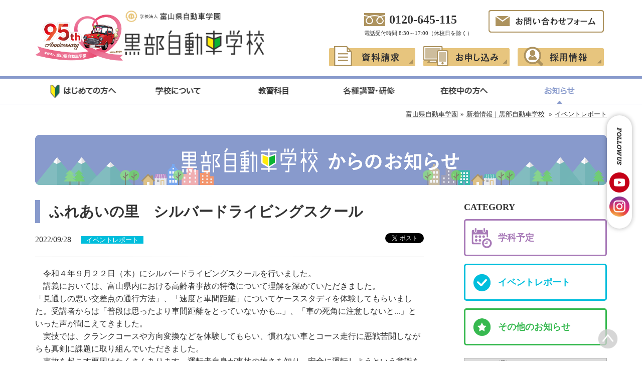

--- FILE ---
content_type: text/html
request_url: https://www.p-tds.net/kurobe/information/information-e003360.html
body_size: 43677
content:
<!DOCTYPE html>
<html lang="ja" id="ja">
<head>
<meta charset="UTF-8">
<!-- // global_module/html_head -->

<meta name="format-detection" content="telephone=no">

<link rel="stylesheet" href="/common/css-school/style.css">
<script src="//ajax.googleapis.com/ajax/libs/jquery/1.11.0/jquery.min.js"></script>
<script src="/common/js/common.js"></script>
<script src="/common/js/jquery.jpostal.js"></script>
<script src="/common/js/doubletaptogo.min.js"></script>

<link rel="stylesheet" href="/common/js/colorbox/colorbox.css">
<script src="/common/js/colorbox/jquery.colorbox-min.js"></script>
<script>
$(function(){
var agent = navigator.userAgent;
if(agent.search(/iPhone/) != -1  || agent.search(/iPod/) != -1 || agent.search(/Android/) != -1){
    $.ajax({
    url: '/common/js/common-sp.js',
    dataType: 'script',
    cache: false
  });
  }else{
    $.ajax({
    url: '/common/js/common-pc.js',
    dataType: 'script',
    cache: false
  });
}
});
</script>


<!-- Google tag (gtag.js) -->
<script async src="https://www.googletagmanager.com/gtag/js?id=G-EZ4QPXM6Y2"></script>
<script>
  window.dataLayer = window.dataLayer || [];
  function gtag(){dataLayer.push(arguments);}
  gtag('js', new Date());
  gtag('config', 'G-EZ4QPXM6Y2');
  gtag('config', 'UA-84918072-1');
</script>

<link rel="stylesheet" href="https://cdn.jsdelivr.net/npm/glightbox/dist/css/glightbox.min.css" />

<link rel="apple-touch-icon" href="https://www.p-tds.net/common/images/favicon.png">
<link rel="shortcut icon" href="https://www.p-tds.net/common/images/favicon.png">

<link rel="canonical" href="https://www.p-tds.net/kurobe/information/information-e003360.html" />

<link rel="start" href="https://www.p-tds.net/kurobe/information/" title="Home">
















<meta property="og:type" content="article">
<meta property="og:title" content="ふれあいの里　シルバードライビングスクール｜新着情報｜黒部自動車学校">
<meta property="og:url" content="https://www.p-tds.net/kurobe/information/information-e003360.html">
<meta property="og:site_name" content="学校法人 富山県自動車学園">

<meta property="og:description" content="　令和４年９月２２日（木）にシルバードライビングスクールを行いました。 　講義に...">
<meta name="description" content="　令和４年９月２２日（木）にシルバードライビングスクールを行いました。 　講義に...">


<meta property="og:image" content="https://www.p-tds.net/kurobe/information/assets_c/2022/09/IMG_3317-thumb-640xauto-5321.jpg">

<style>
#information #hmenu li.information > a
	{ font-weight: bold; }
#information #fmenu li.group-information > a
	{ font-weight: bold; }
</style>
<!--
<rdf:RDF xmlns:rdf="http://www.w3.org/1999/02/22-rdf-syntax-ns#"
         xmlns:trackback="http://madskills.com/public/xml/rss/module/trackback/"
         xmlns:dc="http://purl.org/dc/elements/1.1/">
<rdf:Description
    rdf:about="https://www.p-tds.net/kurobe/information/information-e003360.html"
    trackback:ping="https://www.p-tds.net/mt/mt-tb.cgi/1260"
    dc:title="ふれあいの里　シルバードライビングスクール"
    dc:identifier="https://www.p-tds.net/kurobe/information/information-e003360.html"
    dc:subject="イベントレポート"
    dc:description="　令和４年９月２２日（木）にシルバードライビングスクールを行いました。 　講義に..."
    dc:creator="黒部自動車学校"
    dc:date="2022-09-28T11:23:25+09:00" />
</rdf:RDF>
-->

<link rel="prev bookmark" href="https://www.p-tds.net/kurobe/information/information-e003288.html" title="吉島保育園　交通安全教室">
<link rel="next bookmark" href="https://www.p-tds.net/kurobe/information/information-e003385.html" title="エコドライブ推進運動の表彰を頂きました！">







<meta name="keywords" content="富山,高岡,黒部,砺波,入善,滑川,自動車,自動車学園,自動車学校,自動車教習所,免許,バイク,大型,中型,二輪">
<!-- global_module/html_head // -->

<title>ふれあいの里　シルバードライビングスクール：新着情報｜黒部自動車学校 | 学校法人 富山県自動車学園</title>
<link rel="stylesheet" href="https://www.p-tds.net/common/css-school/kurobe.css">
</head>

<body id="information" class="mt-entry-archive beta-alpha-gamma kurobe">
<div id="container">
<div class="container-inner clear">

<div id="header2022" class="header bd-t">
<div class="header-inner clear">
<div id="header-main">
<div id="header-name-sub"><a href="/gakuen/" title="学校法人 富山自動車学園" class="hover"><span>学校法人 富山自動車学園</span></a></div>
<div id="header-name"><a href="/kurobe/" title="黒部自動車学校" class="hover"><span>黒部自動車学校</span></a></div>
<!--div id="header-main"--></div>

<div id="header-sub">
<div class="header-sub-inner">
<div class="tel-area">
<p class="tel-area-tel"><span class="tel-link">0120-645-115</span></p>
<p class="tel-area-comment"><span>電話受付時間 8:30&#xFF5E;17:00（休校日を除く）</span></p>
<!--div class="tel-area"--></div><div class="inquiry"><a href="/kurobe/inquiry/" class="hover"><img src="/common/images-school/parts/pts-header-contact.png" alt="お問い合わせフォーム"></a></div>
<!--div class="clear"--></div>

<div id="hhmenu" class="clear">
	<ul>
		<li class="request"><a href="/kurobe/request/" title="資料請求" class="hover"><img src="/common/images-school/parts/pts-header-request.png" alt="資料請求"></a></li>
		<li class="application"><a href="/kurobe/application/" title="お申し込み" class="hover"><img src="/common/images-school/parts/pts-header-application.png" alt="お申し込み"></a></li>
		<li class="recruit"><a href="/gakuen/recruit/" title="採用情報" class="hover" target="_blank"><img src="/common/images-school/parts/pts-header-recruit.png" alt="採用情報"></a></li>
	</ul>
<!--div id="hhmenu"--></div>
<!--div id="header-sub"--></div>
<!--div class="header-inner clear"--></div>


<div id="hhmenu-sns" class="clear">
<div>
	<p>FOLLOW US</p>
	<ul>
		<li class="video-ico"><a href="https://www.youtube.com/channel/UC3Xp84zXSjF6XSde0g8d5GQ" target="_blank"><img src="/common/images-school/parts/pts-youtube-round.png" alt="youtube"></a></li>
		<li class="insta-ico"><a href="https://www.instagram.com/kurobedrivingschool/" class="hover" target="_blank"><img src="/common/images-school/parts/pts-insta-round.png" alt="Instagram"></a></li>
	</ul>
</div>
</div><!-- id="hhmenu-sns" -->


<!--div class="header bd-t"--></div><!-- // hmenu -->
<div class="header hmenu">
<div class="header-inner clear">
<p id="hmenu-open"><img src="/common/images-school/parts/pts-sp-menu.png" alt="メニュー開く"></p>
<div class="hmenu-warp">
<div id="hmenu">

<!-- スマホのみ表示 -->
<div class="dsp-hide-pc">
<div class="tel-area">
<p class="tel-area-tel"><span class="tel-link">0120-645-115</span></p>
<p class="tel-area-comment"><span>電話受付時間 8:30&#xFF5E;17:00（休校日を除く）</span></p>
<!--div class="tel-area"--></div>
	<ul class="hmenu-btn-sub">
		<li><a href="/kurobe/request/" class="hover"><span>資料請求</span></a></li>
		<li><a href="/kurobe/application/"  class="hover"><span>お申し込み</span></a></li>
		<li><a href="/kurobe/inquiry/" class="hover"><span>お問い合わせ</span></a></li>
	</ul>
<!-- <div class="dsp-hide-pc"> --></div>

<!-- 教習科目をhoverしたら出るメニュー -->
<div id="hmenu-hover" class="hmenu-licence-block">
<div class="hmenu-licence menu-licence clear">
		<p><a href="/kurobe/licence/standard.html" class="standard"><span>普通自動車免許</span><br class="dsp-hide-sp"><span class="hmenu-licence-sub">の取得</span></a></p>
		<p><a href="/kurobe/licence/motorbike.html" class="motorbike"><span>二輪免許</span><br class="dsp-hide-sp"><span class="hmenu-licence-sub">の取得</span></a></p>
		<p><a href="/kurobe/licence/semi-middle.html" class="semi-middle"><span>準中型免許</span><br class="dsp-hide-sp"><span class="hmenu-licence-sub">の取得</span></a></p>
		<p><a href="/kurobe/licence/special.html" class="special"><span>大型・中型・大特<br class="dsp-hide-sp">けん引免許</span><span class="hmenu-licence-sub">の取得</span></a></p>
		<p><a href="/kurobe/licence/price.html" class="price"><span>教習料金について</span></a></p>
<!-- <div class="hmenu-licence menu-licence clear"> --></div>
<!-- <div id="hmenu-hover" class="hmenu-licence-block"> --></div>

<!-- hmenu -->
	<ul id="upper" class="per-6 hmenu-main">
		<li class="introduction"><a href="/kurobe/introduction/" title="はじめての方へ"><span>はじめての方へ</span></a></li>
		<li class="about"><a href="/kurobe/about/" title="学校について" class="dsp-hide-sp"><span>学校について</span></a>
		<ul>
			<li class="access"><a href="/kurobe/about/access.html" title="アクセス・概要"><span>アクセス・概要</span></a></li>
			<li class="voice"><a href="/voice/voice-kurobe/" title="合格者の声"><span>合格者の声</span></a></li>
			<li class="faq"><a href="/faq/faq-kurobe/" title="よくある質問"><span>よくある質問</span></a></li>	
		</ul>	
		</li>
		<li class="subject dsp-hide-sp"><a href="javascript:void(0)"><span>教習科目</span></a></li>
		<li class="coursea"><a href="/kurobe/class/" title="各種講習・研修" class="dsp-hide-sp"><span>各種講習・研修</span></a>
		<ul>
			<li><a href="/kurobe/class/general.html" class="general"><span>一般向け講習</span></a></li>
			<li><a href="/kurobe/class/senior.html" class="sub-senior"><span>高齢者講習</span></a></li>
			<li><a href="/kurobe/class/business.html" class="business"><span>企業講習・研修</span></a></li>
			<li><a href="/kurobe/class/special.html" class="ginou"><span>技能講習</span></a></li>
		</ul>
		</li>
		<li class="student dsp-hide-sp"><a href="javascript:void(0)"><span>在校中の方へ</span></a>
		<ul>
			<li><a href="https://kurobe-ds.menkyo-school.com/" class="online" target="_blank"><span class="blank">オンライン学科</span></a></li>
			<li><a href="/kurobe/information/information-class/" class="schedule"><span>学科予定</span></a></li>
			<li><a href="/kurobe/school-bus/" class="bus"><span>送迎バス</span></a></li>
			<li><a href="https://mantensama.jp/kurobe" class="study" target="_blank"><span class="blank">WEB学習システム</span></a></li>
		</ul>
		</li>
<li class="info"><a href="https://www.p-tds.net/kurobe/information/" title="お知らせ"><span>お知らせ</span></a>
		<ul>
			<li class="class"><a href="https://www.p-tds.net/kurobe/information/information-class/"><span>学科予定</span></a></li>







			<li class="report"><a href="https://www.p-tds.net/kurobe/information/information-report/"><span>イベントレポート</span></a></li>



			<li class="other"><a href="https://www.p-tds.net/kurobe/information/information-other/"><span>その他のお知らせ</span></a></li>





		<li class="recruit"><a href="/gakuen/recruit/" title="採用情報" target="_blank"><span class="blank">採用情報</span></a></li>
		<li><a href="/kurobe/benefit/" title="一般教育訓練給付制度"><span>一般教育訓練給付制度</span></a></li>
		</ul>
		</li>


	</ul>


<div class="menu-student">
<h4>在校生向けメニュー</h4>
	<ul class="hmenu-main">
	<li><a href="https://kurobe-ds.menkyo-school.com/" class="online" target="_blank"><span class="blank">オンライン学科</span></a></li>
	<li><a href="/kurobe/information/information-class/" class="schedule"><span>学科予定</span></a></li>
	<li><a href="https://mantensama.jp/kurobe" class="study" target="_blank"><span class="blank">WEB学習システム</span></a></li>
	<li><a href="/kurobe/school-bus/" class="bus"><span>送迎バス</span></a></li>
	</ul>
<!-- <div class="menu-student hmenu-main"> --></div>	
<p class="ta-center dsp-hide-pc"><a class="btn-continue hmenu" href="/kurobe/"><span>ホーム</span></a></p>

<div class="dsp-hide-pc">
<script>
//タブオープン
$(function sw(sp) {
  $("#sp-schedule .tab a").click(function sw(sp) {
    $($("#sp-schedule .tab a.sel").attr("href")).hide();
    $("#sp-schedule .tab a.sel").removeClass("sel");
    $(this).addClass("sel");
    $($(this).attr("href")).fadeIn("fast");
    return false;
  });
});
</script>

<div class="schedule" id="sp-schedule">
<h3 class="ttl-schedule"><span>営業日のご案内</span></h3>

<div class="schedule-inner">
<ul class="tab tab-btn">
<li><a href="#sp_this_month" class="tab1 sel">11月</a></li>
<li><a href="#sp_next_month" class="tab2">12月</a></li>
</ul>

<div id="sp_this_month" class="widget-calendar widget calendar clear" style="display: block;">
<h3 class="widget-header"><span class="p-r10 f-90p">2025年</span>11月</h3>
<div class="widget-content">
<table class="style-cal calendar-kurobe">
<tr>
<th class="sunday">日</th>
<th>月</th>
<th>火</th>
<th>水</th>
<th>木</th>
<th>金</th>
<th class="saturday">土</th>
</tr>

<tr>
<td>

&nbsp;</td>



<td>

&nbsp;</td>



<td>

&nbsp;</td>



<td>

&nbsp;</td>



<td>

&nbsp;</td>



<td>

&nbsp;</td>



<td>
<span>1</span>
</td>
</tr>

<tr>
<td>
<span>2</span>
</td>



<td>
<span class="sunday">3</span>


</td>



<td>
<span>4</span>
</td>



<td>
<span>5</span>
</td>



<td>
<span>6</span>
</td>



<td>
<span>7</span>
</td>



<td>
<span>8</span>
</td>
</tr>

<tr>
<td>
<span>9</span>
</td>



<td>
<span>10</span>
</td>



<td>
<span>11</span>
</td>



<td>
<span>12</span>
</td>



<td>
<span>13</span>
</td>



<td>
<span>14</span>
</td>



<td>
<span>15</span>
</td>
</tr>

<tr>
<td>
<span>16</span>
</td>



<td>
<span class="sunday">17</span>


</td>



<td>
<span>18</span>
</td>



<td>
<span>19</span>
</td>



<td>
<span class="sunday">20</span>


</td>



<td>
<span>21</span>
</td>



<td>
<span>22</span>
</td>
</tr>

<tr>
<td>
<span>23</span>
</td>



<td>
<span class="sunday">24</span>


</td>



<td>
<span>25</span>
</td>



<td>
<span>26</span>
</td>



<td>
<span>27</span>
</td>



<td>
<span>28</span>
</td>



<td>
<span>29</span>
</td>
</tr>

<tr>
<td>
<span>30</span>
</td>



<td>

&nbsp;</td>



<td>

&nbsp;</td>



<td>

&nbsp;</td>



<td>

&nbsp;</td>



<td>

&nbsp;</td>



<td>

&nbsp;</td>
</tr>

</table>
<!--div class="widget-content"--></div>
<!--div class="widget-calendar widget calendar clear"--></div>


<div id="sp_next_month" class="widget-calendar widget calendar clear" style="display: none;">
<h3 class="widget-header"><span class="p-r10 f-90p">2025年</span>12月</h3>
<div class="widget-content">
<table class="style-cal calendar-kurobe">
<tr>
<th class="sunday">日</th>
<th>月</th>
<th>火</th>
<th>水</th>
<th>木</th>
<th>金</th>
<th class="saturday">土</th>
</tr>

<tr>
<td>

&nbsp;</td>



<td>
<span>1</span>
</td>



<td>
<span>2</span>
</td>



<td>
<span>3</span>
</td>



<td>
<span>4</span>
</td>



<td>
<span>5</span>
</td>



<td>
<span>6</span>
</td>
</tr>

<tr>
<td>
<span>7</span>
</td>



<td>
<span>8</span>
</td>



<td>
<span>9</span>
</td>



<td>
<span>10</span>
</td>



<td>
<span>11</span>
</td>



<td>
<span>12</span>
</td>



<td>
<span>13</span>
</td>
</tr>

<tr>
<td>
<span>14</span>
</td>



<td>
<span>15</span>
</td>



<td>
<span>16</span>
</td>



<td>
<span>17</span>
</td>



<td>
<span>18</span>
</td>



<td>
<span>19</span>
</td>



<td>
<span>20</span>
</td>
</tr>

<tr>
<td>
<span>21</span>
</td>



<td>
<span>22</span>
</td>



<td>
<span>23</span>
</td>



<td>
<span>24</span>
</td>



<td>
<span>25</span>
</td>



<td>
<span>26</span>
</td>



<td>
<span>27</span>
</td>
</tr>

<tr>
<td>
<span>28</span>
</td>



<td>
<span class="sunday">29</span>


</td>



<td>
<span class="sunday">30</span>


</td>



<td>
<span class="sunday">31</span>


</td>



<td>

&nbsp;</td>



<td>

&nbsp;</td>



<td>

&nbsp;</td>
</tr>

</table>
<!--div class="widget-content"--></div>
<!--div class="widget-calendar widget calendar clear"--></div>





<p><span class="sunday">■休校</span> <span class="special-txt">■臨時開校</span><br>
<span class="saturday">■短縮日：8:30&#xFF5E;17:10</span><br>
■通常日：8:30&#xFF5E;20:20</p>
<p class="calender-link"><a href="https://www.p-tds.net/kurobe/information/information-class/" target="_blank">学科予定表はこちら</a></p> 



<!--div id="schedule-inner"--></div>
<!--div id="schedule"--></div><!-- <div class="dsp-hide-pc"> --></div>


<div id="hmenu-sns" class="clear">
	<ul>
		<li class="video-ico"><a href="https://www.youtube.com/embed/jtSvPnpsGBg" class='iframe hover'><img src="/common/images-school/parts/pts-youtube-color.png" alt="youtube"></a></li>
		<li class="insta-ico"><a href="https://www.instagram.com/kurobedrivingschool/" class="hover" target="_blank"><img src="/common/images-school/parts/pts-insta-color.png" alt="Instagram"></a></li>
	</ul>
</div><!-- id="hmenu-sns" -->


<p id="hmenu-close"><a href="#hmenu-open"><img src="/common/images-school/parts/pts-close.png" alt="メニュー閉じる"></a></p>
<!--div id="hmenu"--></div>
<!--div class="hmenu-warp"--></div>
<!--div class="header-inner clear"--></div>
<!--div class="header"--></div>
<!-- hmenu // -->


<div id="fixed">
<div class="topicpath clear">
<div class="topicpath-inner">
<p>
<a href="https://www.p-tds.net/" title="学校法人 富山県自動車学園">富山県自動車学園</a><span class="entity">&raquo;</span><a href="https://www.p-tds.net/kurobe/information/" title="新着情報｜黒部自動車学校">新着情報｜黒部自動車学校</a>

<span class="entity">&raquo;</span><a href="https://www.p-tds.net/kurobe/information/information-report/"" title="イベントレポート">イベントレポート</a>
</p>
<!--div class="topicpath-inner"--></div>
<!--div class="topicpath"--></div>
<!--div id="fixed"--></div>


<div id="content">
<p class="hid-txt"><span>新着情報｜黒部自動車学校</span></p>
<div class="content-inner clear">

<div id="beta">
<div class="beta-inner clear">
<!--div class="beta-inner clear"--></div>
<!--div id="beta"--></div>

<p class="ta-center"><img src="https://www.p-tds.net/common/images-school/kurobe/information/h-title.png" alt="新着情報｜黒部自動車学校"></p>
<div id="alpha">
<div class="alpha-inner clear">
<div id="section">
<div id="entry-3360" class="heading-block"><h1 class="heading-title">ふれあいの里　シルバードライビングスクール</h1></div>

<div class="es-std entry_summary">
<div class="in-cate">
<div class="asset-header">
<div class="asset-meta">
<span class="byline">
2022/09/28</span>
<p class="meta-category">
<a href="https://www.p-tds.net/kurobe/information/information-report/" title="イベントレポート" class="report">
イベントレポート</a></p>
<!--div class="asset-meta"--></div>

<div class="sns-btn">
<!-- ツイートボタン -->
<a href="https://twitter.com/share" class="twitter-share-button">Tweet</a> <script>!function(d,s,id){var js,fjs=d.getElementsByTagName(s)[0],p=/^http:/.test(d.location)?'http':'https';if(!d.getElementById(id)){js=d.createElement(s);js.id=id;js.src=p+'://platform.twitter.com/widgets.js';fjs.parentNode.insertBefore(js,fjs);}}(document, 'script', 'twitter-wjs');</script>

<!-- シェアボタン -->
	<!-- Load Facebook SDK for JavaScript -->
	<div id="fb-root"></div>
	<script>(function(d, s, id) {
	  var js, fjs = d.getElementsByTagName(s)[0];
	  if (d.getElementById(id)) return;
	  js = d.createElement(s); js.id = id;
	  js.src = "//connect.facebook.net/en_US/sdk.js#xfbml=1";
	  fjs.parentNode.insertBefore(js, fjs);
	}(document, 'script', 'facebook-jssdk'));</script>

	<!-- Your share button code -->
	<div class="fb-share-button" 
		data-href="http://www.your-domain.com/your-page.html" 
		data-layout="button_count">
	</div><!-- <div class="sns-btn"> --></div>
<!--div class="asset-header"--></div>

<div class="asset-content clear">

<div class="asset-body clear user-edit">
<p>　令和４年９月２２日（木）にシルバードライビングスクールを行いました。</p>
<p>　講義においては、富山県内における高齢者事故の特徴について理解を深めていただきました。</p>
<p>「見通しの悪い交差点の通行方法」、「速度と車間距離」についてケーススタディを体験してもらいました。受講者からは「普段は思ったより車間距離をとっていないかも...」、「車の死角に注意しないと...」といった声が聞こえてきました。</p>
<p>　実技では、クランクコースや方向変換などを体験してもらい、慣れない車とコース走行に悪戦苦闘しながらも真剣に課題に取り組んでいただきました。</p>
<p>　事故を起こす要因はたくさんあります。運転者自身が事故の怖さを知り、安全に運転しようという意識をもてばもっと事故は減ることを伝えることができました。</p>
<p><img alt="IMG_3325.JPG" src="https://www.p-tds.net/kurobe/information/images/IMG_3325.JPG" width="2592" height="1728" class="mt-image-none" /></p>
<p><img alt="IMG_3345.JPG" src="https://www.p-tds.net/kurobe/information/images/IMG_3345.JPG" width="2592" height="1728" class="mt-image-none" /><img alt="IMG_3337.JPG" src="https://www.p-tds.net/kurobe/information/images/IMG_3337.JPG" width="2592" height="1728" class="mt-image-none" /></p>
<!--div class="asset-body"--></div>



<!-- <div class="asset-content"> --></div>
<!-- <div class="in-cate"> --></div>
<!-- <div class="es-std entry_summary"> --></div>






<div class="asset-content">
<h3>おすすめの新着情報</h3>
<div class="es-col2 entry_summary clear">

<div class="clear in-cate">

<div class="asset-image">
<a href="https://www.p-tds.net/kurobe/information/information-e003009.html" class="hover report">



<img src="https://www.p-tds.net/kurobe/information/assets_c/2021/10/IMG_1904-thumb-320xauto-4809.jpg" alt="第25回　石﨑杯シルバードライビングコンクール">


</a>
<!--div class="asset-image"--></div>

<div class="asset-header clear">
<h2 class="asset-name"><span>
<a href="https://www.p-tds.net/kurobe/information/information-e003009.html">第25回　石﨑杯シルバードライビングコンクール</a>



</a></span></h2>
<div class="asset-meta clear">
<p class="meta-category">
<a href="https://www.p-tds.net/kurobe/information/information-report/" title="イベントレポート" class="report">
イベントレポート</a></p>
<p class="meta-date">2021/10/28</p>
<!--div class="asset-meta"--></div>

<div class="asset-body">

　令和3年10月27日（水）に第25回の石﨑杯シルバードライビングコンクールを開...


<!--div class="asset-body clear"--></div>

<!--div class="asset-header"--></div>

<!--div class="clear in-cate"--></div>





<div class="clear in-cate">

<div class="asset-image">
<a href="https://www.p-tds.net/kurobe/information/information-e002979.html" class="hover report">


<img src="https://www.p-tds.net/kurobe/information/assets_c/2021/09/8caf2191c566b56696494243742afddbebf86748-thumb-320xauto-4777.jpg" class="asset-img-thumb" alt="スキッドシートによる雪道体感">


</a>
<!--div class="asset-image"--></div>

<div class="asset-header clear">
<h2 class="asset-name"><span>
<a href="https://www.p-tds.net/kurobe/information/information-e002979.html">スキッドシートによる雪道体感</a>



</a></span></h2>
<div class="asset-meta clear">
<p class="meta-category">
<a href="https://www.p-tds.net/kurobe/information/information-report/" title="イベントレポート" class="report">
イベントレポート</a></p>
<p class="meta-date">2021/09/08</p>
<!--div class="asset-meta"--></div>

<div class="asset-body">

令和3年9月4日（土）に第一回目の雪道体感を行いました。雪道を想定してのスキッド...

<p class="ta-right m-b2p m-t2p"><a href="https://www.p-tds.net/kurobe/information/images/7807bcdf03a77b8e801848aba8879b4cd0a93577.MP4" class="pdf-link" target="_blank"><span>詳しくはこちら</span></a></p>
<!--div class="asset-body clear"--></div>

<!--div class="asset-header"--></div>

<!--div class="clear in-cate"--></div>





<div class="clear in-cate">

<div class="asset-image">
<a href="https://www.p-tds.net/kurobe/information/information-e002694.html" class="hover report">



<img src="https://www.p-tds.net/kurobe/information/assets_c/2020/11/a0c0b28ce5eacfd76a8bbc8a0d4990cac7d780e0-thumb-320xauto-4560.jpg" alt="移住者むけ雪道ドライビング講習会">


</a>
<!--div class="asset-image"--></div>

<div class="asset-header clear">
<h2 class="asset-name"><span>
<a href="https://www.p-tds.net/kurobe/information/information-e002694.html">移住者むけ雪道ドライビング講習会</a>



</a></span></h2>
<div class="asset-meta clear">
<p class="meta-category">
<a href="https://www.p-tds.net/kurobe/information/information-report/" title="イベントレポート" class="report">
イベントレポート</a></p>
<p class="meta-date">2020/11/30</p>
<!--div class="asset-meta"--></div>

<div class="asset-body">

　令和2年11月26日（木）に移住者むけ雪道ドライビング講習会を行いました。雪の...


<!--div class="asset-body clear"--></div>

<!--div class="asset-header"--></div>

<!--div class="clear in-cate"--></div>



<!--div class="entry_summary"--></div>
<!-- <div class="asset-content"> --></div>



<!-- <div id="section"> --></div>

<div id="aside">
<div class="asset-content"><h3>CATEGORY</h3></div>

<ul class="side-menu">

<li class="class"><a href="https://www.p-tds.net/kurobe/information/information-class/" title="学科予定>"><span>学科予定</span></a>

</li>




</li>




<li class="report"><a href="https://www.p-tds.net/kurobe/information/information-report/" title="イベントレポート>"><span>イベントレポート</span></a>

</li>




<li class="other"><a href="https://www.p-tds.net/kurobe/information/information-other/" title="その他のお知らせ>"><span>その他のお知らせ</span></a>

</li>




</li>
</ul>


<!-- // global_widget/monthly_archive_dropdown -->




<div class="widget-archive-monthly-dropdown widget-archive widget">
<h3 class="widget-header"><span>アーカイブ</span></h3>
<div class="widget-content">
<select onchange="nav(this)">
<option>月を選択...</option>

<option value="https://www.p-tds.net/kurobe/information/information-m202210.html">2022年10月</option>



<option value="https://www.p-tds.net/kurobe/information/information-m202209.html">2022年9月</option>



<option value="https://www.p-tds.net/kurobe/information/information-m202207.html">2022年7月</option>



<option value="https://www.p-tds.net/kurobe/information/information-m202206.html">2022年6月</option>



<option value="https://www.p-tds.net/kurobe/information/information-m202201.html">2022年1月</option>



<option value="https://www.p-tds.net/kurobe/information/information-m202112.html">2021年12月</option>



<option value="https://www.p-tds.net/kurobe/information/information-m202111.html">2021年11月</option>



<option value="https://www.p-tds.net/kurobe/information/information-m202110.html">2021年10月</option>



<option value="https://www.p-tds.net/kurobe/information/information-m202109.html">2021年9月</option>



<option value="https://www.p-tds.net/kurobe/information/information-m202011.html">2020年11月</option>



<option value="https://www.p-tds.net/kurobe/information/information-m202010.html">2020年10月</option>



<option value="https://www.p-tds.net/kurobe/information/information-m202008.html">2020年8月</option>



<option value="https://www.p-tds.net/kurobe/information/information-m202005.html">2020年5月</option>



<option value="https://www.p-tds.net/kurobe/information/information-m202004.html">2020年4月</option>



<option value="https://www.p-tds.net/kurobe/information/information-m202003.html">2020年3月</option>



<option value="https://www.p-tds.net/kurobe/information/information-m201910.html">2019年10月</option>



<option value="https://www.p-tds.net/kurobe/information/information-m201907.html">2019年7月</option>



<option value="https://www.p-tds.net/kurobe/information/information-m201905.html">2019年5月</option>



<option value="https://www.p-tds.net/kurobe/information/information-m201904.html">2019年4月</option>



<option value="https://www.p-tds.net/kurobe/information/information-m201903.html">2019年3月</option>



<option value="https://www.p-tds.net/kurobe/information/information-m201901.html">2019年1月</option>



<option value="https://www.p-tds.net/kurobe/information/information-m201807.html">2018年7月</option>



<option value="https://www.p-tds.net/kurobe/information/information-m201806.html">2018年6月</option>



<option value="https://www.p-tds.net/kurobe/information/information-m201804.html">2018年4月</option>



<option value="https://www.p-tds.net/kurobe/information/information-m201712.html">2017年12月</option>



<option value="https://www.p-tds.net/kurobe/information/information-m201711.html">2017年11月</option>



<option value="https://www.p-tds.net/kurobe/information/information-m201710.html">2017年10月</option>



<option value="https://www.p-tds.net/kurobe/information/information-m201709.html">2017年9月</option>



<option value="https://www.p-tds.net/kurobe/information/information-m201706.html">2017年6月</option>



<option value="https://www.p-tds.net/kurobe/information/information-m201703.html">2017年3月</option>



<option value="https://www.p-tds.net/kurobe/information/information-m201611.html">2016年11月</option>



<option value="https://www.p-tds.net/kurobe/information/information-m201610.html">2016年10月</option>



<option value="https://www.p-tds.net/kurobe/information/information-m201609.html">2016年9月</option>



<option value="https://www.p-tds.net/kurobe/information/information-m201608.html">2016年8月</option>

</select>
<!--div class="widget-content"--></div>
<div class="widget-footer"></div>
<!--div class="widget"--></div>
<script type="text/javascript" charset="utf-8">
/* <![CDATA[ */
function nav(sel) {
   if (sel.selectedIndex == -1) return;
   var opt = sel.options[sel.selectedIndex];
   if (opt && opt.value)
      location.href = opt.value;
}
/* ]]> */
</script>



<!-- global_widget/monthly_archive_dropdown // -->

<!-- <div id="aside"> --></div>

<!--div class="alpha-inner clear"--></div>
<!--div id="alpha"--></div>

<div id="gamma">
<div class="gamma-inner clear">
<div class="widget-banner widget">
<h3 class="widget-header"><span>バナーエリア</span></h3>
<div class="widget-content">
<ol>
<li><a href="/kurobe/introduction/" class="hover"><img src="/common/images-school/parts/pts-ban-introduction.png" alt="はじめての方へご案内"></a></li>
<li><a href="/kurobe/class/" class="hover"><img src="/common/images-school/parts/pts-ban-class-general.png" alt="各種講習会を行っています"></a></li>
<li><a href="/gakuen/recruit/" class="hover" target="_blank"><img src="/common/images-school/parts/pts-ban-recruit.png" alt="教習指導員を募集しています"></a></li>
</ol>
<!--div class="widget-content"--></div>
<div class="widget-footer"></div>
<!--div class="widget"--></div>

<!--div class="gamma-inner clear"--></div>
<!--div id="gamma"--></div>

<!--div class="content-inner"--></div>
<!--div id="content"--></div>

<div id="footer">
<div class="footer-bg01">
<div class="footer-bg02">
<div class="footer-bg03">
<div class="footer-bg04">
<div class="footer-bg05">
<!--div class="footer-bg05"--></div>
<!--div class="footer-bg04"--></div>
<!--div class="footer-bg03"--></div>
<!--div class="footer-bg02"--></div>
<!--div class="footer-bg01"--></div>
<div id="footer-content">
<div class="footer-inner clear">
<div id="footer-left">

<p id="footer-company-img"><a href="/kurobe/" class="hover">学校法人 富山県自動車学園</a></p>
<p class="footer-companyname">黒部自動車学校</p>


<div class="footer-company">
<address>〒938-0043<br>富山県黒部市犬山54</address>
<p class="footer-companycontact">TEL.<span class="tel-link">0765-52-1352</span><br>FAX.0765-52-0637</p>

<div class="tel-area">
<p class="tel-area-tel"><span class="tel-link">0120-645-115</span></p>
<p class="tel-area-comment"><span>電話受付時間 8:30&#xFF5E;17:00（休校日を除く）</span></p>
<!--div class="tel-area"--></div>
<div class="ico-inq"><a href="/kurobe/inquiry/" class="hover"><span>お問い合わせフォーム</span></a></div>
<div class="ico-ins"><a href="https://www.instagram.com/kurobedrivingschool/" class="hover" target="_blank"><span>黒部自動車学校<br>インスタグラムページ</span></a></div>
<div class="ico-yt"><a href="https://www.youtube.com/channel/UC3Xp84zXSjF6XSde0g8d5GQ" class="hover" target="_blank"><span>富山自動車学校<br>Youtubeチャンネル</span></a></div>
<!--div class="footer-company"--></div>







<script>
//タブオープン
$(function sw(f) {
  $("#footer-schedule .tab a").click(function sw(f) {
    $($("#footer-schedule .tab a.sel").attr("href")).hide();
    $("#footer-schedule .tab a.sel").removeClass("sel");
    $(this).addClass("sel");
    $($(this).attr("href")).fadeIn("fast");
    return false;
  });
});
</script>

<div class="schedule" id="footer-schedule">
<h3 class="ttl-schedule"><span>営業日のご案内</span></h3>

<div class="schedule-inner">
<ul class="tab tab-btn">
<li><a href="#f_this_month" class="tab1 sel">11月</a></li>
<li><a href="#f_next_month" class="tab2">12月</a></li>
</ul>

<div id="f_this_month" class="widget-calendar widget calendar clear" style="display: block;">
<h3 class="widget-header"><span class="p-r10 f-90p">2025年</span>11月</h3>
<div class="widget-content">
<table class="style-cal calendar-kurobe">
<tr>
<th class="sunday">日</th>
<th>月</th>
<th>火</th>
<th>水</th>
<th>木</th>
<th>金</th>
<th class="saturday">土</th>
</tr>

<tr>
<td>

&nbsp;</td>



<td>

&nbsp;</td>



<td>

&nbsp;</td>



<td>

&nbsp;</td>



<td>

&nbsp;</td>



<td>

&nbsp;</td>



<td>
<span>1</span>
</td>
</tr>

<tr>
<td>
<span>2</span>
</td>



<td>
<span class="sunday">3</span>


</td>



<td>
<span>4</span>
</td>



<td>
<span>5</span>
</td>



<td>
<span>6</span>
</td>



<td>
<span>7</span>
</td>



<td>
<span>8</span>
</td>
</tr>

<tr>
<td>
<span>9</span>
</td>



<td>
<span>10</span>
</td>



<td>
<span>11</span>
</td>



<td>
<span>12</span>
</td>



<td>
<span>13</span>
</td>



<td>
<span>14</span>
</td>



<td>
<span>15</span>
</td>
</tr>

<tr>
<td>
<span>16</span>
</td>



<td>
<span class="sunday">17</span>


</td>



<td>
<span>18</span>
</td>



<td>
<span>19</span>
</td>



<td>
<span class="sunday">20</span>


</td>



<td>
<span>21</span>
</td>



<td>
<span>22</span>
</td>
</tr>

<tr>
<td>
<span>23</span>
</td>



<td>
<span class="sunday">24</span>


</td>



<td>
<span>25</span>
</td>



<td>
<span>26</span>
</td>



<td>
<span>27</span>
</td>



<td>
<span>28</span>
</td>



<td>
<span>29</span>
</td>
</tr>

<tr>
<td>
<span>30</span>
</td>



<td>

&nbsp;</td>



<td>

&nbsp;</td>



<td>

&nbsp;</td>



<td>

&nbsp;</td>



<td>

&nbsp;</td>



<td>

&nbsp;</td>
</tr>

</table>
<!--div class="widget-content"--></div>
<!--div class="widget-calendar widget calendar clear"--></div>


<div id="f_next_month" class="widget-calendar widget calendar clear" style="display: none;">
<h3 class="widget-header"><span class="p-r10 f-90p">2025年</span>12月</h3>
<div class="widget-content">
<table class="style-cal calendar-kurobe">
<tr>
<th class="sunday">日</th>
<th>月</th>
<th>火</th>
<th>水</th>
<th>木</th>
<th>金</th>
<th class="saturday">土</th>
</tr>

<tr>
<td>

&nbsp;</td>



<td>
<span>1</span>
</td>



<td>
<span>2</span>
</td>



<td>
<span>3</span>
</td>



<td>
<span>4</span>
</td>



<td>
<span>5</span>
</td>



<td>
<span>6</span>
</td>
</tr>

<tr>
<td>
<span>7</span>
</td>



<td>
<span>8</span>
</td>



<td>
<span>9</span>
</td>



<td>
<span>10</span>
</td>



<td>
<span>11</span>
</td>



<td>
<span>12</span>
</td>



<td>
<span>13</span>
</td>
</tr>

<tr>
<td>
<span>14</span>
</td>



<td>
<span>15</span>
</td>



<td>
<span>16</span>
</td>



<td>
<span>17</span>
</td>



<td>
<span>18</span>
</td>



<td>
<span>19</span>
</td>



<td>
<span>20</span>
</td>
</tr>

<tr>
<td>
<span>21</span>
</td>



<td>
<span>22</span>
</td>



<td>
<span>23</span>
</td>



<td>
<span>24</span>
</td>



<td>
<span>25</span>
</td>



<td>
<span>26</span>
</td>



<td>
<span>27</span>
</td>
</tr>

<tr>
<td>
<span>28</span>
</td>



<td>
<span class="sunday">29</span>


</td>



<td>
<span class="sunday">30</span>


</td>



<td>
<span class="sunday">31</span>


</td>



<td>

&nbsp;</td>



<td>

&nbsp;</td>



<td>

&nbsp;</td>
</tr>

</table>
<!--div class="widget-content"--></div>
<!--div class="widget-calendar widget calendar clear"--></div>





<p><span class="sunday">■休校</span> <span class="special-txt">■臨時開校</span><br>
<span class="saturday">■短縮日：8:30&#xFF5E;17:10</span><br>
■通常日：8:30&#xFF5E;20:20</p>
<p class="calender-link"><a href="https://www.p-tds.net/kurobe/information/information-class/" target="_blank">学科予定表はこちら</a></p> 



<!--div id="schedule-inner"--></div>
<!--div id="schedule"--></div><!--div id="footer-left"--></div>

<div id="footer-right">
<!-- // fmenu -->
<p class="more_open dsp-hide-pc"><span>MENU</span></p>
<div class="more_obj">
<div id="fmenu">
<div class="fmenu-inner clear">
	<ul>
		<li class="home"><a href="/kurobe/" title="黒部自動車学校"><span>ホーム</span></a></li>
		<li class="introduction"><a href="/kurobe/introduction/" title="はじめての方へ"><span>はじめての方へ</span></a></li>
		<li class="access"><a href="/kurobe/about/access.html" title="アクセス・概要"><span>アクセス・概要</span></a></li>
		<li class="voice"><a href="/voice/voice-kurobe/" title="合格者の声"><span>合格者の声</span></a></li>
		<li class="faq"><a href="/faq/faq-kurobe/" title="よくある質問"><span>よくある質問</span></a></li>
	</ul>
	<ul>
		<li class="subject"><a href="/kurobe/licence/" title="教習科目"><span>教習科目</span></a>
		<ul>
			<li><a href="/kurobe/licence/standard.html" class="standard"><span>普通自動車免許</span></a></li>
			<li><a href="/kurobe/licence/motorbike.html" class="motorbike"><span>二輪免許</span></a></li>
			<li><a href="/kurobe/licence/semi-middle.html" class="semi-middle"><span>準中型免許</span></a></li>
			<li><a href="/kurobe/licence/special.html" class="special"><span>大型・中型・大特・けん引免許</span></a></li>
			<li><a href="/kurobe/licence/price.html" class="price"><span>教習料金について</span></a></li>
		</ul>
		</li>
		<li class="coursea"><a href="/kurobe/class/" title="各種講習・研修"><span>各種講習・研修</span></a>
		<ul>
			<li><a href="/kurobe/class/general.html" class="general"><span>一般向け講習</span></a></li>
			<li><a href="/kurobe/class/senior.html" class="sub-senior"><span>高齢者講習</span></a></li>
			<li><a href="/kurobe/class/business.html" class="business"><span>企業講習・研修</span></a></li>
			<li><a href="/kurobe/class/special.html" class="ginou"><span>技能講習</span></a></li>
		</ul>
		</li>
	</ul>
	<ul>
<li class="info"><a href="https://www.p-tds.net/kurobe/information/" title="お知らせ"><span>お知らせ</span></a>
		<ul>
			<li class="class"><a href="https://www.p-tds.net/kurobe/information/information-class/"><span>学科予定</span></a></li>







			<li class="report"><a href="https://www.p-tds.net/kurobe/information/information-report/"><span>イベントレポート</span></a></li>



			<li class="other"><a href="https://www.p-tds.net/kurobe/information/information-other/"><span>その他のお知らせ</span></a></li>





		<li class="recruit"><a href="/gakuen/recruit/" title="採用情報" target="_blank"><span class="blank">採用情報</span></a></li>
		<li><a href="/kurobe/benefit/" title="一般教育訓練給付制度"><span>一般教育訓練給付制度</span></a></li>
		</ul>
		</li>


		<li class="request"><a href="/kurobe/request/" title="資料請求"><span>資料請求</span></a></li>
		<li class="application"><a href="/kurobe/application/" title="お申し込み"><span>お申し込み</span></a></li>
		<li class="inquiry"><a href="/kurobe/inquiry/" title="お問い合わせ"><span>お問い合わせ</span></a></li>
	</ul>

<hr>

<div class="menu-student">
<h4>在校生向けメニュー</h4>
	<ul class="hmenu-main">
	<li><a href="https://kurobe-ds.menkyo-school.com/" class="online" target="_blank"><span class="blank">オンライン学科</span></a></li>
	<li><a href="/kurobe/information/information-class/" class="schedule"><span>学科予定</span></a></li>
	<li><a href="https://mantensama.jp/kurobe" class="study" target="_blank"><span class="blank">WEB学習システム</span></a></li>
	<li><a href="/kurobe/school-bus/" class="bus"><span>送迎バス</span></a></li>
	</ul>
<!-- <div class="menu-student hmenu-main"> --></div>		
	<ul class="group">
		<li><a href="/toyama/" title="富山自動車学校" class="ico-school-toyama"><span>富山自動車学校</span></a></li>
		<li><a href="/takaoka/" title="高岡自動車学校" class="ico-school-takaoka"><span>高岡自動車学校</span></a></li>
		<li><a href="/kurobe/" title="黒部自動車学校" class="ico-school-kurobe"><span>黒部自動車学校</span></a></li>
		<li><a href="/tonami/" title="砺波自動車学校" class="ico-school-tonami"><span>砺波自動車学校</span></a></li>
		<li><a href="/nyuzen/" title="入善自動車学校" class="ico-school-nyuzen"><span>入善自動車学校</span></a></li>
		<li><a href="/namerikawa/" title="滑川自動車学校" class="ico-school-namerikawa"><span>滑川自動車学校</span></a></li>
	</ul>
<p id="more_close" class="more_close dsp-hide-pc"><span><img src="/common/images-gakuen/parts/pts-close.png" alt="メニュー閉じる"></span></p>
<!--div id="more_obj" style="display:none"--></div>

<p class="pagetop"><a href="#header" class="smooth"><span>TOPへ</span></a></p>
<!--div class="fmenu-inner"--></div>
<!--div id="fmenu"--></div>
<!-- fmenu // -->
<!--div id="footer-right"--></div>

<br class="break">
<div class="clear m-t40">
<p id="copy">Copyright &copy;<a href="/gakuen/">p-tds.</a> All Rights Reserved.</p>
<div id="fmenu-sub">
<div class="fmenu-sub-inner">
	<ul>		
		<li class="policy"><a href="/gakuen/privacy/" title="個人情報保護について"><span>個人情報保護について</span></a></li>
		<li class="plan"><a href="/gakuen/" title="富山県自動車学園ホームページ"><span>富山県自動車学園ホームページ</span></a></li>
	</ul>
<!--div class="fmenu-sub-inner"--></div>
<!--div id="fmenu-sub"--></div>
<!--div class="clear m-t40"--></div>
<!--div class="footer-inner clear"--></div>

<!--div id="footer-content"--></div>
<!--div id="footer"--></div>
<!--div class="container-inner clear"--></div>
<!--div id="container"--></div>
<p class="pagetop"><a href="#container"><img src="/common/images-gakuen/parts/pagetop.png" alt="pagetop" class="hover"></a></p>
<!-- glightbox start -->
<script src="https://cdn.jsdelivr.net/npm/glightbox/dist/js/glightbox.min.js"></script>
<script>
	const lightbox = GLightbox();
</script>
<!-- glightbox end --></body>
</html>



--- FILE ---
content_type: text/css
request_url: https://www.p-tds.net/common/css-school/style.css
body_size: 201
content:
@import url('https://fonts.googleapis.com/css2?family=Abel&family=Arvo:ital,wght@1,700&family=Oswald:wght@200;300&display=swap');
@import url(common.css);
@import url(sp.css);
@import url(pc.css);


--- FILE ---
content_type: text/css
request_url: https://www.p-tds.net/common/css-school/kurobe.css
body_size: 7908
content:
@charset "utf-8";
@media print, screen and (min-width : 741px){
/*HEADER*/
.kurobe .bd-t { border-bottom: 5px solid #889acc; padding: 20px 0; }
.kurobe #header-name a { background-image: url(../images-school/kurobe/parts/pts-logo.png); }
.kurobe .header.hmenu { border-bottom: 1px solid #889acc; }

/*HEADER MAIN MENU(hmenu)*/
.kurobe #hmenu .hmenu-main li > a { display: block; box-sizing: border-box; color: #333; background-repeat: no-repeat; background-position: center top; text-indent: -9999px; height: 50px; margin: auto; }
.kurobe #hmenu .hmenu-main li.home > a {  }
.kurobe #hmenu .hmenu-main li.introduction > a { background-image: url("../images-school/kurobe/parts/menu-01.png"); }
.kurobe #hmenu .hmenu-main li.about > a { background-image: url("../images-school/kurobe/parts/menu-02.png"); }
.kurobe #hmenu .hmenu-main li.subject > a { background-image: url("../images-school/kurobe/parts/menu-03.png"); }

.kurobe #hmenu .hmenu-main li.coursea > a { background-image: url("../images-school/kurobe/parts/menu-04.png"); }

.kurobe #hmenu .hmenu-main li.student > a { background-image: url("../images-school/kurobe/parts/menu-05.png"); }
.kurobe #hmenu .hmenu-main li.info > a { background-image: url("../images-school/kurobe/parts/menu-06.png"); }
.kurobe #hmenu .hmenu-main li > a:hover { background-position: center bottom; } 
.kurobe #hmenu ul li ul li:nth-child(odd) { background-color: rgba(197,206,230,0.9); }
.kurobe #hmenu ul li ul li:nth-child(even) { background-color: rgba(214,220,237,0.9); }
.kurobe #hmenu ul li ul li a:hover { color: #889acc; }


.menu-licence .standard { background-image: url("../images-school/kurobe/parts/menu-licence-standard.png"); }
.menu-licence .motorbike { background-image: url("../images-school/kurobe/parts/menu-licence-motorbike.png"); }
.menu-licence .special { background-image: url("../images-school/kurobe/parts/menu-licence-special.png"); }
.menu-licence .professional { background-image: url("../images-school/kurobe/parts/menu-licence-professional.png"); }
.menu-licence .semi-middle { background-image: url("../images-school/takaoka/parts/menu-licence-semi-middle.png"); }


/*FOOTER*/
.kurobe .footer-bg01 { background-image: url("../images-school/kurobe/parts/anm-01.png"); background-repeat: no-repeat; background-position: center top; height: 150px }
.kurobe .footer-bg02 { background-image: url("../images-school/kurobe/parts/anm-02.png"); background-repeat: repeat-x; background-position: center bottom; height: 150px }

#footer-company-img a { background-image: url("../images-school/kurobe/parts/pts-logo-footer.png"); background-repeat: no-repeat; text-indent: -9999px; display: block; width: 400px; height: 70px; background-size: contain }
.kurobe #fmenu ul li a { background-image: url("../images-school/icon/ico-pt2i.png"); }
.kurobe #fmenu ul li ul li a { background-image: url("../images-school/icon/ico-aw1e-r.png"); background-repeat: no-repeat; background-position: 6px center; padding-left: 18px; background-size: 6px 8px }
.kurobe #fmenu ul li a:hover { color: #889acc; }

#fmenu ul.group li a:hover,  .kurobe #fmenu ul.group li a.ico-school-kurobe { background-color: #e7c57e; border: 1px solid #e7c57e; color: #fff!important; }
#fmenu ul.group li a:hover span, .kurobe #fmenu ul.group li a.ico-school-kurobe span { background-image: url("../images-school/parts/contents-choice.png"); }

/*.kurobe #footer div.sns-ico { background-image: url("../images-school/parts/pts-line-color.png"); }
.kurobe #footer div.sns-ico a { color: #00b900; }*/

/*TITLE*/
.kurobe .licence-heading-block { border-left-color: #889acc; }
.kurobe .heading-block { border-left-color: #889acc; }
.kurobe .page-title { background-image: url("../images-school/kurobe/parts/page-ttl.png") !important; }

/*LIST*/
.kurobe ul.circle {  }
.kurobe ul.circle li { background-image: url("../images-school/icon/ico-pt2i.png"); }

/*TOP*/
.kurobe .es-col3 > div    { border-color: #7086c2; }
.kurobe .top-topics { background-color: #d6dced; }
.kurobe .top-topics .top-ttl-block { background-color: #7086c2; }

/*INTRODUCTION*/
.kurobe .menu-licence >* { background-color: #7086c2; } 
.kurobe .menu-licence >* a { background-color: #d6dced; } 

/*CALENDAR*/
.class-link { background-color: #d6dced; }
#ginou .class-link { background-color: #fff; }
}


@media screen and (max-width : 740px){
/*HEADER*/
.kurobe .bd-t { border-bottom: 5px solid #889acc; padding: 20px 0; }
.kurobe #header-name a { background-image: url(../images-school/kurobe/parts/pts-logo.png); }
.kurobe .header.hmenu {  }
#home .image-bloc { border-bottom: 5px solid #889acc; }

/*HEADER MAIN MENU(hmenu)*/
.kurobe #hmenu .hmenu-main li a { display: block; box-sizing: border-box; color: #333; background-repeat: no-repeat; background-position: left center; background-image: url("../images-school/icon/ico-pt2i.png"); }
.kurobe #hmenu .hmenu-main li.home > a {  }
.kurobe #hmenu .hmenu-main li.introduction > a {  }
.kurobe #hmenu .hmenu-main li.about > a {  }
.kurobe #hmenu .hmenu-main li.subject > a {  }
.kurobe #hmenu .hmenu-main li.coursea > a {  }
.kurobe #hmenu .hmenu-main li.student > a {  }
.kurobe #hmenu .hmenu-main li.info > a {  }
.kurobe #hmenu .hmenu-main li > a:hover {  } 
.kurobe #hmenu ul li ul li:nth-child(odd) {  }
.kurobe #hmenu ul li ul li:nth-child(even) {  }
.kurobe #hmenu ul li ul li a:hover {  }

.menu-licence .standard { background-image: url("../images-school/kurobe/parts/menu-licence-standard.png"); }
.menu-licence .motorbike { background-image: url("../images-school/kurobe/parts/menu-licence-motorbike.png"); }
.menu-licence .special { background-image: url("../images-school/kurobe/parts/menu-licence-special.png"); }
.menu-licence .professional { background-image: url("../images-school/kurobe/parts/menu-licence-professional.png"); }
.menu-licence .semi-middle { background-image: url("../images-school/kurobe/parts/menu-licence-semi-middle.png"); }

/*FOOTER*/
.kurobe #footer { background-color: #d6dced; }
.kurobe .footer-bg01 {  }
.kurobe .footer-bg02 {  }

#footer-company-img a { background-image: url("../images-school/kurobe/parts/pts-logo-footer.png"); background-repeat: no-repeat; text-indent: -9999px; display: block; width: 400px; height: 70px; background-size: contain }
.kurobe #fmenu ul li a { background-image: url("../images-school/icon/ico-pt2i.png"); }
.kurobe #fmenu ul li ul li a { background-image: url("../images-school/icon/ico-aw1e-r.png"); background-repeat: no-repeat; background-position: 6px center; padding-left: 18px; background-size: 6px 8px }
.kurobe #fmenu ul li a:hover { color: #889acc; }

#fmenu ul.group li a:hover,  .kurobe #fmenu ul.group li a.ico-school-kurobe { background-color: #e7c57e; border: 1px solid #e7c57e; color: #fff!important; }
#fmenu ul.group li a:hover span, .kurobe #fmenu ul.group li a.ico-school-kurobe span { background-image: url("../images-school/parts/contents-choice.png"); }

/*.kurobe #footer div.sns-ico { background-image: url("../images-school/parts/pts-line-color.png"); }
.kurobe #footer div.sns-ico a { color: #00b900; }*/

/*TITLE*/
.kurobe .licence-heading-block { border-left-color: #889acc; }
.kurobe .heading-block { border-left-color: #889acc; }
.kurobe .page-title { background-image: url("../images-school/kurobe/parts/page-ttl.png") !important; }

/*LIST*/
.kurobe ul.circle {  }
.kurobe ul.circle li { background-image: url("../images-school/icon/ico-pt2i.png"); }

/*TOP*/
.kurobe .es-col3 > div    { border-color: #7086c2; }
.kurobe .top-topics { background-color: #d6dced; }
.kurobe .top-topics .top-ttl-block { background-color: #7086c2; }

/*INTRODUCTION*/
.kurobe .menu-licence.hmenu-licence >* { background-color: #7086c2; } 
.kurobe .menu-licence.hmenu-licence >* a { background-color: #d6dced; } 
.kurobe .menu-licence >* a { color: #7086c2; } 

/*CALENDAR*/
.class-link { background-color: #d6dced; }
#ginou .class-link { background-color: #225fad; }
}

--- FILE ---
content_type: text/css
request_url: https://www.p-tds.net/common/css-school/common.css
body_size: 28211
content:
/*-----------ELEMENT START-----------*/
body { color: #333333; word-wrap: break-word; }
* { margin: 0; min-height:0; }
a { color: #333333; text-decoration: none; outline:none; }
a:visited { color: #333333; }
a:hover { color: #999; text-decoration: underline; }
a.blank , .a-blank a[target="_blank"] { background-image: url("../images/parts/pts-blank.png"); background-repeat: no-repeat; background-position: right center; padding-right: 2em !important; background-size: auto 78% }
img { border: 0; vertical-align: bottom; max-width: 100%; height: auto; }
table {  }
caption, th { text-align: left }
address { font-style: normal; font-weight: normal; display: inline }
blockquote, ol, ul { margin-left: 0; padding-left: 1.5em }
button { font-family: "ヒラギノ角ゴ Pro W3", "Hiragino Kaku Gothic Pro", "游ゴシック体", "メイリオ", Meiryo, "ＭＳ Ｐゴシック", "MS PGothic", sans-serif; }
hr { margin-bottom: 20px; height: 20px; clear: both; border-style: none none dotted; border-width: medium medium 1px; border-color: #ccc }
hr.hidden { visibility: hidden; margin-bottom: 20px; height: 20px; clear: both }
#hid-txt { position: relative }
#hid-txt span  { position: absolute; top: -9999px }
/*-----------ELEMENT END-----------*/

/*-----------COMMON START-----------*/
.break { display: block; clear: both }
*:first-child+html .break { height: 0 }
.clear:after { font-size: 0.1em; line-height: 0; visibility: hidden; display: block; height: 0.1px; clear: both; content: " " }
.clear { display: block }
/* no ie mac \*/
* html .clear { }
.clear { display: block }
.box-in { box-sizing: border-box; -webkit-box-sizing: border-box; }
.box-radius3 { border-radius:3px; }
.box-radius5 { border-radius:5px; }
.box-radius10 { border-radius:10px; }
.box-radius15 { border-radius:15px; }
.box-radius20 { border-radius:20px; }
/*-----------COMMON END-----------*/

/*-----------COLOR START-----------*/
.color-a { color: #ff93aa }
.color-b { color: #54d0f0 }
.color-c { color: #889acc }
.color-d { color: #ffb639 }
.color-e { color: #ff9a3f }
.color-f { color: #55cc71 }
.color-g { color: #ad935f }
.color-h { color: #ff8a21 }
.color-i  { color: #D60B98;}
.color-j  { color: #0459AD }
.color-w  { color: #fff }
.color-k  { color: #4d4d4d }


.bg-color-a { background-color: #faf3e5 }
.bg-color-b { background-color: #54d0f0 }
.bg-color-c { background-color: #889acc }
.bg-color-d { background-color: #ffb639 }
.bg-color-e { background-color: #ff9a3f }
.bg-color-f { background-color: #55cc71 }
.bg-color-g { background-color: #ad935f!important }
.bg-color-h { background-color: #ff8a21 }
.bg-color-i { background-color: #ff819c }
.bg-color-w { background-color: #fff }
.bg-color-k { background-color: #4d4d4d }


.bd-color-a { border: solid 1px #ff93aa }
.bd-color-b { border: solid 1px #54d0f0 }
.bd-color-c { border: solid 1px #889acc }
.bd-color-d { border: solid 1px #ffb639 }
.bd-color-e { border: solid 1px #ff9a3f }
.bd-color-h { border: solid 1px #ff8a21 }
.bd-color-f { border: solid 1px #55cc71 }
.bd-color-w { border: solid 1px #fff }
.bd-color-k { border: solid 1px #4d4d4d }
/*-----------COMMON COLOR END-----------*/

/*-----------COMMON (FONT + PARAGRAPH)-----------*/
.font-hiramin { font-family: "ヒラギノ明朝 Pro W3", "Hiragino Mincho ProN", "游明朝体", "游明朝", "Yu Mincho", "YuMincho", "HG明朝E","メイリオ",Meiryo, serif; font-weight: normal!important; }
.font-hiramaru { font-family: "ヒラギノ丸ゴ Pro W4", "Hiragino Maru Gothic ProN"; }
.font-yugothic { font-family: "游ゴシック体", "游ゴシック", "Yu Gothic", "YuGothic"; }
.font-yumin { font-family: "游明朝体", "游明朝", "Yu Mincho", "YuMincho"; }
.font-arial { font-family: "Arial"; }
.font-arial-Black { font-family: "Arial Black"; }
.font-comic-sans-ms { font-family: "Comic Sans MS"; }
.font-courier { font-family: "Courier"; }
.font-courier-new { font-family: "Courier New"; }
.font-georgia { font-family: "Georgia"; }
.font-impact { font-family: "Impact"; }
.font-times-new-roman { font-family: "Times New Roman"; }
.font-trebuchet-ms { font-family: "Trebuchet MS"; }
.font-verdana { font-family: "Verdana"; }
.f-tight { letter-spacing: -0.07em }
.f-wide { letter-spacing: 0.07em }
.bold { font-weight: bold }
.larger  { font-size: larger }
.large  { font-size: large }
.x-large { font-size: x-large }
.xx-large { font-size: xx-large }
.smaller  { font-size: smaller }
.small  { font-size: small }
.x-small { font-size: x-small }
.xx-small { font-size: xx-small }
.normal { font-weight: normal!important }

.f-50p { font-size: 50%; }
.f-60p { font-size: 60%; }
.f-70p { font-size: 70%; }
.f-80p { font-size: 80%; }
.f-90p { font-size: 90%; }
.f-100p { font-size: 100%!important; }
.f-110p { font-size: 110%; }
.f-120p { font-size: 120%; }
.f-130p { font-size: 130%; }
.f-140p { font-size: 140%; }
.f-150p { font-size: 150%; }
.f-160p { font-size: 160%; }
.f-170p { font-size: 170%; }
.f-180p { font-size: 180%; }
.f-190p { font-size: 190%; }
.f-200p { font-size: 200%; }
.f-250p { font-size: 250%; }
.f-300p { font-size: 300%; }
.f-350p { font-size: 350%; }
.f-400p { font-size: 400%; }

.lh-100 { line-height: 100% }
.lh-110 { line-height: 110% }
.lh-120 { line-height: 120% }
.lh-130 { line-height: 130% }
.lh-140 { line-height: 140% }
.lh-150 { line-height: 150% }
.lh-160 { line-height: 160% }
.lh-170 { line-height: 170% }
.lh-180 { line-height: 180% }
.lh-190 { line-height: 190% }
.lh-200 { line-height: 200% }
.warn { color: #ff0000; }
/*-----------COMMON (FONT + PARAGRAPH) END-----------*/

/*-----------DISPLAY START-----------*/
.dsp-ib { word-spacing: -1em; letter-spacing: -1em }
.dsp-ib > * { word-spacing: normal; letter-spacing: normal; display: inline-block ; margin: 0; padding: 0; vertical-align: top }
.dsp-ib > ul >*, .dsp-ib > ol >* { margin-left: 1em; padding-left: 0 }
.dsp-bx { display: block }
.dsp-il { display: inline }
.dsp-hide { display: none }
/*-----------DISPLAY END-----------*/

/*-----------FLOAT START-----------*/
.fl-right { float: right; }
.fl-left { float: left; }
/*-----------FLOAT END-----------*/

/*-----------WIDTH START-----------*/
.w-5p { width: 5% }
.w-8p { width: 8% }
.w-10p { width: 10% }
.w-15p { width: 15% }
.w-16p { width: 16.6% }
.w-20p { width: 20% }
.w-25p { width: 25% }
.w-30p { width: 30% }
.w-33p { width: 33.3% }
.w-40p { width: 40% }
.w-45p { width: 45% }
.w-50p { width: 50% }
.w-60p { width: 60% }
.w-66p { width: 66.6% }
.w-70p { width: 70% }
.w-75p { width: 75% }
.w-80p { width: 80% }
.w-90p { width: 90% }
.w-100p { width: 100% }
/*-----------WIDTH END-----------*/

/*-----------ALIGN START-----------*/
.ta-center { text-align: center }
.ta-right { text-align: right }
.ta-left { text-align: left }
.va-top { vertical-align: top }
.va-center { vertical-align: middle }
.va-bottom { vertical-align: bottom }
/*-----------ALIGN END-----------*/

/*-----------MARGIN+PADDING START-----------*/
.m-auto { margin-left:auto; margin-right:auto; }
/*MARGIN Percent*/
.m-1p { margin: 1%; } .m-2p { margin: 2% } .m-3p { margin: 3%; } .m-4p { margin: 4%; } .m-5p { margin: 5%; } .m-6p { margin: 6%; } .m-7p { margin: 7%; } .m-8p { margin: 8%; } .m-9p { margin: 9%; } .m-10p { margin: 10%; } 
.m-b1p { margin-bottom: 1%; } .m-b2p { margin-bottom: 2% } .m-b3p { margin-bottom: 3%; } .m-b4p { margin-bottom: 4%; } .m-b5p { margin-bottom: 5%; } .m-b6p { margin-bottom: 6%; } .m-b7p { margin-bottom: 7%; } .m-b8p { margin-bottom: 8%; } .m-b9p { margin-bottom: 9%; } .m-b10p { margin-bottom: 10%; } 
.m-t1p { margin-top: 1%; } .m-t2p { margin-top: 2% } .m-t3p { margin-top: 3%; } .m-t4p { margin-top: 4%; } .m-t5p { margin-top: 5%; } .m-t6p { margin-top: 6%; } .m-t7p { margin-top: 7%; } .m-t8p { margin-top: 8%; } .m-t9p { margin-top: 9%; } .m-t10p { margin-top: 10%; } 
.m-l1p { margin-left: 1%; } .m-l2p { margin-left: 2% } .m-l3p { margin-left: 3%; } .m-l4p { margin-left: 4%; } .m-l5p { margin-left: 5%; } .m-l6p { margin-left: 6%; } .m-l7p { margin-left: 7%; } .m-l8p { margin-left: 8%; } .m-l9p { margin-left: 9%; } .m-l10p { margin-left: 10%; }
.m-r1p { margin-right: 1%; } .m-r2p { margin-right: 2% } .m-r3p { margin-right: 3%; } .m-r4p { margin-right: 4%; } .m-r5p { margin-right: 5%; } .m-r6p { margin-right: 6%; } .m-r7p { margin-right: 7%; } .m-r8p { margin-right: 8%; } .m-r9p { margin-right: 9%; } .m-r10p { margin-right: 10%; } 
/*PADDING percent*/
.p-1p { padding: 1%; } .p-2p { padding: 2% } .p-3p { padding: 3%; } .p-4p { padding: 4%; } .p-5p { padding: 5%; } .p-6p { padding: 6%; } .p-7p { padding: 7%; } .p-8p { padding: 8%; } .p-9p { padding: 9%; } .p-10p { padding: 10%; }
.p-b1p { padding-bottom: 1%; } .p-b2p { padding-bottom: 2% } .p-b3p { padding-bottom: 3%; } .p-b4p { padding-bottom: 4%; } .p-b5p { padding-bottom: 5%; } .p-b6p { padding-bottom: 6%; } .p-b7p { padding-bottom: 7%; } .p-b8p { padding-bottom: 8%; } .p-b9p { padding-bottom: 9%; } .p-b10p { padding-bottom: 10%; }
.p-t1p { padding-top: 1%; } .p-t2p { padding-top: 2% } .p-t3p { padding-top: 3%; } .p-t4p { padding-top: 4%; } .p-t5p { padding-top: 5%; } .p-t6p { padding-top: 6%; } .p-t7p { padding-top: 7%; } .p-t8p { padding-top: 8%; } .p-t9p { padding-top: 9%; } .p-t10p { padding-top: 10%; }
.p-l1p { padding-left: 1%; } .p-l2p { padding-left: 2% }
.p-l3p { padding-left: 3%; } .p-l4p { padding-left: 4%; } .p-l5p { padding-left: 5%; } .p-l6p { padding-left: 6%; } .p-l7p { padding-left: 7%; } .p-l8p { padding-left: 8%; } .p-l9p { padding-left: 9%; } .p-l10p { padding-left: 10%; }
.p-r1p { padding-right: 1%; } .p-r2p { padding-right: 2% } .p-r3p { padding-right: 3%; } .p-r4p { padding-right: 4%; } .p-r5p { padding-right: 5%; } .p-r6p { padding-right: 6%; } .p-r7p { padding-right: 7%; } .p-r8p { padding-right: 8%; } .p-r9p { padding-right: 9%; } .p-r10p { padding-right: 10%; }
/*MARGIN*/
.m-5 { margin: 5px; } .m-10 { margin: 10px; } .m-15 { margin: 15px; } .m-20 { margin: 20px; } .m-25 { margin: 25px; } .m-30 { margin: 30px; } .m-35 { margin: 35px } .m-40 { margin: 40px } .m-45 { margin: 45px } .m-50 { margin: 50px } .m-60 { margin: 60px } .m-70 { margin: 70px } .m-80 { margin: 80px }
.m-b5 { margin-bottom: 5px; } .m-b10 { margin-bottom: 10px; } .m-b15 { margin-bottom: 15px; } .m-b20 { margin-bottom: 20px; } .m-b25 { margin-bottom: 25px; } .m-b30 { margin-bottom: 30px; } .m-b35 { margin-bottom: 35px; } .m-b40 { margin-bottom: 40px; } .m-b45 { margin-bottom: 45px; } .m-b50 { margin-bottom: 50px; } .m-b50 { margin-bottom: 50px; } .m-b60 { margin-bottom: 60px; } .m-b70 { margin-bottom: 70px; } .m-b80 { margin-bottom: 80px; }
.m-t5 { margin-top: 5px; } .m-t10 { margin-top: 10px; } .m-t15 { margin-top: 15px; } .m-t20 { margin-top: 20px; } .m-t25 { margin-top: 25px; } .m-t30 { margin-top: 30px; } .m-t35 { margin-top: 35px; } .m-t40 { margin-top: 40px; } .m-t45 { margin-top: 45px; } .m-t50 { margin-top: 50px; } .m-t60 { margin-top: 60px; } .m-t70 { margin-top: 70px; } .m-t80 { margin-top: 80px; }
.m-l5 { margin-left: 5px; } .m-l10 { margin-left: 10px; } .m-l15 { margin-left: 15px; } .m-l20 { margin-left: 20px; } .m-l25 { margin-left: 25px; } .m-l30 { margin-left: 30px; } .m-l35 { margin-left: 35px; } .m-l40 { margin-left: 40px; } .m-l45 { margin-left: 45px; } .m-l50 { margin-left: 50px; } .m-l60 { margin-left: 60px; } .m-l70 { margin-left: 70px; } .m-l80 { margin-left: 80px; }
.m-r5 { margin-right: 5px; } .m-r10 { margin-right: 10px; } .m-r15 { margin-right: 15px; } .m-r20 { margin-right: 20px; } .m-r25 { margin-right: 25px; } .m-r30 { margin-right: 30px; } .m-r35 { margin-right: 35px; } .m-r40 { margin-right: 40px; } .m-r45 { margin-right: 45px; } .m-r50 { margin-right: 50px; } .m-r60 { margin-right: 60px; } .m-r70 { margin-right: 70px; } .m-r80 { margin-right: 80px; }
/*PADDING*/
.p-5 { padding: 5px; } .p-10 { padding: 10px; } .p-15 { padding: 15px; } .p-20 { padding: 20px; } .p-25 { padding: 25px; } .p-30 { padding: 30px; } .p-35 { padding: 35px; } .p-40 { padding: 40px; } .p-45 { padding: 45px; } .p-50 { padding: 50px; } .p-60 { padding: 60px; } .p-70 { padding: 70px; } .p-80 { padding: 80px; }
.p-b5 { padding-bottom: 5px; } .p-b10 { padding-bottom: 10px; } .p-b15 { padding-bottom: 15px; } .p-b20 { padding-bottom: 20px; } .p-b25 { padding-bottom: 25px; } .p-b30 { padding-bottom: 30px; } .p-b35 { padding-bottom: 35px; } .p-b40 { padding-bottom: 40px } .p-b45 { padding-bottom: 45px } .p-b50 { padding-bottom: 50px } .p-b60 { padding-bottom: 60px } .p-b70 { padding-bottom: 70px } .p-b80 { padding-bottom: 80px }
.p-t5 { padding-top: 5px; } .p-t10 { padding-top: 10px; } .p-t15 { padding-top: 15px; } .p-t20 { padding-top: 20px; } .p-t25 { padding-top: 25px; } .p-t30 { padding-top: 30px; } .p-t35 { padding-top: 35px; } .p-t40 { padding-top: 40px; } .p-t45 { padding-top: 45px; } .p-t50 { padding-top: 50px; } .p-t60 { padding-top: 60px; } .p-t70 { padding-top: 70px; } .p-t80 { padding-top: 80px; }
.p-l5 { padding-left: 5px; } .p-l10 { padding-left: 10px; } .p-l15 { padding-left: 15px; } .p-l20 { padding-left: 20px; } .p-l25 { padding-left: 25px; } .p-l30 { padding-left: 30px; } .p-l35 { padding-left: 35px; } .p-l40 { padding-left: 40px; } .p-l45 { padding-left: 45px; } .p-l50 { padding-left: 50px; } .p-l60 { padding-left: 80px; } .p-l70 { padding-left: 70px; } .p-l80 { padding-left: 80px; }
.p-r5 { padding-right: 5px; } .p-r10 { padding-right: 10px; } .p-r15 { padding-right: 15px; } .p-r20 { padding-right: 20px; } .p-r25 { padding-right: 25px; } .p-r30 { padding-right: 30px; } .p-r35 { padding-right: 35px; } .p-r40 { padding-right: 40px; } .p-r45 { padding-right: 45px; } .p-r50 { padding-right: 50px; } .p-r60 { padding-right: 60px; } .p-r70 { padding-right: 70px; } .p-r80 { padding-right: 80px; }
/*-----------MARGIN+PADDING END-----------*/

/*-----------INQUIRY START-----------*/
.input-text100p { width: 100% }
.list-inline { }
.list-inline li { display: inline; margin-right: 1em; margin-left: 1em }
.list-inlineblock { }
.list-inlineblock li { padding-right: 1em; padding-left: 1em }
.list-block { }
.textarea-s { width: 100%; height: 5em }
.textarea-m { width: 100%; height: 10em }
.textarea-l { width: 100%; height: 20em }

/*button*/
.form-btn { text-align: center; margin: 50px 0; }
.input-text, .input-textarea { font-size: 100%; padding: 5px; border: 1px solid #ccc; box-sizing: border-box; }
.form-area input, .form-area textarea { border: 1px solid #ccc; }
.form-area input:focus, .form-area textarea:focus { outline: 0; border-color: #333; }
.submit, .submit-login { font-size: 115%; background-repeat: no-repeat; cursor: pointer; padding: 1% 2%; width: 20%; border-style: none; border-radius: 3px; }
html> body .submit, html> body .submit-login { color: #fff; font-weight: bold; }
.submit + .submit { margin-left: 50px; }
html> body #submit-preview { background-color: #ad935f; }
html> body #submit-reset { background-color: #999; }
html> body #submit-submit { background-color: #ad935f; }
html> body #submit-back { background-color: #999; }
html> body #submit-preview:hover, html> body #submit-reset:hover, html> body #submit-submit:hover, html> body #submit-back:hover { opacity: 0.7; }

select {
	border:solid 1px #ccc;
	/*box-shadow:1px 1px 1px #fff;color:#666;*/
	margin: 5px 10px 5px 0;
	font-size: 0.8rem;
	padding: 6px;
}

optgroup#regular { background-color: rgba(255,172,190,0.5); }
optgroup#bike { background-color: rgba(120,220,245,0.5); }
optgroup#big { background-color: rgba(255,200,100,0.5); }
optgroup#2shu { background-color: rgba(155,215,140,0.5); }

/*comment area*/
.form_com_upper_category { margin: 30px 0; }
.form_com_inter_category { margin: 30px 0; }
.form_thankstext_category { margin: 30px 0; }
label + label { padding-left: 20px; }
/*-----------INQUIRY END-----------*/

/*-----------MOVABLE TYPE(OTHER) START-----------*/
/*content*/
/*search-results*/
#search-results { }
/*comments*/
.comments-header, .comments-open-header { }
.comment-content { }
.comments { }
.top-comment-nav { }
.comments-content, comments-open-content { }
.comments-open { }
#comments-open-data { }
#comments-open-data dt { font-weight: bold }
#comments-open-data dd { border-bottom: 1px solid #ccc }
#comments-open-footer { text-align: center }
/*trackbacks*/
.trackback-header { }
.trackbacks-content { }
.trackback { }
.trackbacks-info { font-weight: bold }
/*-----------MOVABLE TYPE(OTHER) END-----------*/

/*-----------TABLE STYLE START-----------*/
table.style01 { margin-right: auto; margin-bottom: 1.5em; margin-left: auto; border-collapse: collapse; border-spacing: 0; border-top: 1px solid #e5e5e5; }
table.style01 th, table.style01 td { padding-top: 1.5%; padding-bottom: 1.5%; border-bottom: 1px solid #e5e5e5 }
table.style01 th { font-weight: bold; padding-left: 2em; box-sizing: border-box; }
table.style01 td { padding-left: 2em; padding-right: 2em; box-sizing: border-box; }

table.style02 { margin-right: auto; margin-bottom: 1.5em; margin-left: auto; border-collapse: collapse; border-spacing: 0; border-top: 1px solid #ccc; border-left: 1px solid #ccc; }
table.style02 th, table.style02 td { padding-top: 2%; padding-bottom: 2%; box-sizing: border-box; }
table.style02 th { font-weight: normal; border-left: 1px solid #ccc; border-right: 1px solid #ccc; border-bottom: 1px solid #ccc; padding: 2% 1em; background-color: #faf3e5; }
table.style02 td { padding: 2% 1em; border-right: 1px solid #ccc; border-bottom: 1px solid #ccc; }

table.style03 { margin-bottom: 0.5em; border-collapse: collapse; border-spacing: 0; border-top: 1px solid #ccc; border-left: 1px solid #ccc; }
table.style03 th, table.style03 td { padding-top: 0.5em; padding-bottom: 0.5em; box-sizing: border-box; }
table.style03 th { font-weight: normal; border-left: 1px solid #ccc; border-right: 1px solid #ccc; border-bottom: 1px solid #ccc; padding: 0.5em; background-color: #faf3e5; vertical-align: top; }
table.style03 td { padding: 0.5em; border-right: 1px solid #ccc; border-bottom: 1px solid #ccc; }

table.style04 { margin-right: auto; margin-bottom: 1.5em; margin-left: auto; border-top: 1px solid #e5e5e5; border-collapse: collapse; border-spacing: 0 }
table.style04 th, table.style04 td { text-align: left; padding: 1% 20px; border-bottom: 1px solid #e5e5e5 }
table.style04 th { }


table.style05 {
	border-collapse: collapse;
	width: 100%;
	max-width: 400px;
	margin-left: auto;
	margin-right: auto;
}

table.style05 thead th {
	background-color: #ad935f;
	color: #fff;
	text-align: center;
}

table.style05 tbody th {
	background-color: #faf3e5;
	font-weight: normal;
}

table.style05 tbody td {
	text-align: right;
}

table.style05 th, table.style05 td {
	padding: 4px 12px;
	border: 1px solid #ccc;
}


.per-20p80p th { width: 20% }
.per-20p80p td { width: 80% }
.per-30p70p th { width: 30% }
.per-30p70p td { width: 70% }
.per-40p60p th { width: 40% }
.per-40p60p td { width: 60% }
.per-50p50p th { width: 50% }
.per-50p50p td { width: 50% }
.per-60p40p th { width: 60% }
.per-60p40p td { width: 40% }
.per-70p30p th { width: 70% }
.per-70p30p td { width: 30% }
.per-80p20p th { width: 80% }
.per-80p20p td { width: 20% }
/*-----------TABLE STYLE END-----------*/

/*CUSTOM STYLE START*/

.btn-continue { font-size: 85%; border: 1px solid #ad935f; display: inline-block; font-weight: bold; padding: 5px 10px 5px 8px; border-radius: 5px; background-color: rgba(255,255,255,1) }
.btn-continue:hover { border: 1px solid #af955f; color: #ad935f; text-decoration: none; }
.btn-continue span { text-decoration: none; background-image: url("../images-school/icon/ico-aw6a-r.png"); background-repeat: no-repeat; background-position: 6px center; display: inline; padding-left: 25px; background-size: 8px 10px }

.btn-continue-l { border: 1px solid #ad935f; display: inline-block; width: 80%; font-weight: bold; padding: 13px 0; border-radius: 5px; background-color: #fff; }
.btn-continue-l:hover { border: 1px solid #af955f; color: #ad935f; text-decoration: none; }
.btn-continue-l span { text-decoration: none; background-image: url("../images-school/icon/ico-aw6a-r.png"); background-repeat: no-repeat; background-position: 6px center; display: inline; padding-left: 25px; background-size: 8px 10px }

.btn-continue-blank { border: 1px solid #ad935f; display: inline-block; width: 80%; font-weight: bold; padding: 13px 0; border-radius: 5px; background-color: #fff; }
.btn-continue-blank:hover { border: 1px solid #af955f; color: #ad935f; text-decoration: none; }
.btn-continue-blank span { background-image: url("../images-school/icon/ico-aw6a-r.png"), url("../images-school/parts/school-hover.png"); background-repeat: no-repeat, no-repeat; background-position: 6px center, right center; padding-left: 25px; padding-right: 20px !important; background-size: 8px 10px,15px }

.contents-back { font-size: 90%; }
.contents-back:hover { color: #e9c77e; }
.contents-back span { display: inline-block; background-repeat: no-repeat; background-position: left center; padding-left: 25px; background-size: 8px 10px ; background-image: url("../images-school/icon/ico-aw6a-l.png"); }

span.blank, .a-blank a[target="_blank"] { background-image: url("../images-school/parts/pts-blank.png"); background-repeat: no-repeat; background-position: right center; padding-right: 20px !important; background-size: 15px }
.a-blank-bl { background-color: #225fad; border: 3px solid #ccc; font-size: 105%; font-weight: bold; display: inline-block; padding: 12px 17px; }
.a-blank-bl span { background-image: url("../images-school/parts/contents-choice.png"); background-repeat: no-repeat; background-position: right center; padding-right: 27px; background-size: 20px; color: #fff; }
.a-blank-bl:hover { color: #fff; text-decoration: none; opacity: 0.7; }

/*-----------DISPLAY START-----------*/
.dsp-fx {
	display: flex;	display:-ms-flexbox; -js-display: flex;	/*-webkit-box: Androidブラウザ用  -webkit-:safari（PC）-ms-flexbox: IE10 */
	flex-wrap: wrap;	 -ms-flex-wrap: wrap;	/*flexコンテナに入るよう改行して表示*/
	justify-content: flex-start;	 -ms-flex-pack: start;	/*左揃え*/
	align-items: stretch;	-ms-flex-align:stretch; 	/*flexコンテナ縦いっぱいに広がる*/
	box-sizing: border-box;
	}
/*コンテナ横配置*/
.dsp-fx-center { justify-content: center !important; }	/*コンテナ横配置【中央揃え】（打ち消しのため.dsp-fxの後ろに表記）*/
.dsp-fx-between { justify-content: space-between !important; }	/*コンテナ横配置【均等間隔に配置 - 左右に広がり貼り付け】*/
.dsp-fx-around { justify-content: space-around !important; }	/*コンテナ横配置【均等間隔に配置 - 左右に間隔あけて貼り付け】*/
.dsp-fx-end { justify-content: flex-end !important; }	/*コンテナ横配置【終端から配置（右から配置）】*/
/*コンテナ縦配置*/
.dsp-fx-middle { align-items: center; }	/*コンテナを縦配置【中央配置】（打ち消しのため.dsp-fxの後ろに表記）*/
.dsp-fx-bottom { align-items: flex-end; }	/*コンテナを縦配置【下配置】（打ち消しのため.dsp-fxの後ろに表記）*/
/*コンテナ整列*/
.dsp-fx-row-rev { flex-direction: row-reverse; }	/*コンテナ整列【終端から逆向きに配置（右から配置3→2→1）】*/
.dsp-fx-col-rev { flex-direction: column-reverse; }	/*コンテナ整列【下から上向きに配置（下から配置3→2→1）】*/
.dsp-fx > * { box-sizing: border-box; }
/* PC */
@media print, screen and (min-width : 741px){
	.dsp-fx-pc {
		display: flex;	 display:-ms-flexbox; -js-display: flex;	/*-webkit-box: Androidブラウザ用  -webkit-:safari（PC）-ms-flexbox: IE10 */
		flex-wrap: wrap;	 -ms-flex-wrap: wrap;	/*flexコンテナに入るよう改行して表示*/
		justify-content: flex-start;	-ms-flex-pack: start;	/*左揃え*/
		align-items: stretch;	-ms-flex-align:stretch;	/*flexコンテナ縦いっぱいに広がる*/
		box-sizing: border-box;
		}
	.dsp-fx-center-pc { justify-content: center !important; }	/*コンテナ横配置【中央揃え】（打ち消しのため.dsp-fxの後ろに表記）*/
	.dsp-fx-between-pc { justify-content: space-between !important; }	/*コンテナ横配置【均等間隔に配置 - 左右に広がり貼り付け】*/
	.dsp-fx-around-pc { justify-content: space-around !important; }	/*コンテナ横配置【均等間隔に配置 - 左右に間隔あけて貼り付け】*/
	.dsp-fx-end-pc { justify-content: flex-end !important; }	/*コンテナ横配置【終端から配置（右から配置）】*/
	/*コンテナ縦配置*/
	.dsp-fx-middle-pc { align-items: center; }	/*コンテナを縦配置【中央配置】（打ち消しのため.dsp-fxの後ろに表記）*/
	.dsp-fx-bottom-pc { align-items: flex-end; }	/*コンテナを縦配置【下配置】（打ち消しのため.dsp-fxの後ろに表記）*/
	/*コンテナ整列*/
	.dsp-fx-row-rev-pc { flex-direction: row-reverse; }	/*コンテナ整列【終端から逆向きに配置（右から配置3→2→1）】*/
	.dsp-fx-col-rev-pc { flex-direction: column-reverse; }	/*コンテナ整列【下から上向きに配置（下から配置3→2→1）】*/
	.dsp-fx-pc > * { box-sizing: border-box; }
}

/* SP */
@media screen and (max-width : 740px){
	.dsp-fx-sp {
		display: flex;	display:-ms-flexbox; -js-display: flex;	/*-webkit-box: Androidブラウザ用  -webkit-:safari（PC）-ms-flexbox: IE10 */
		flex-wrap: wrap;	-ms-flex-wrap: wrap;	/*flexコンテナに入るよう改行して表示*/
		justify-content: flex-start;	-ms-flex-pack: start;	/*左揃え*/
		align-items: stretch;	-ms-flex-align:stretch;	/*flexコンテナ縦いっぱいに広がる*/
		box-sizing: border-box;
		}
		/*コンテナ横配置*/
	.dsp-fx-center-sp { justify-content: center !important; }	/*コンテナ横配置【中央揃え】（打ち消しのため.dsp-fxの後ろに表記）*/
	.dsp-fx-between-sp { justify-content: space-between !important; }	/*コンテナ横配置【均等間隔に配置 - 左右に広がり貼り付け】*/
	.dsp-fx-around-sp { justify-content: space-around !important; }	/*コンテナ横配置【均等間隔に配置 - 左右に間隔あけて貼り付け】*/
	.dsp-fx-end-sp { justify-content: flex-end !important; }	/*コンテナ横配置【終端から配置（右から配置）】*/
	/*コンテナ縦配置*/
	.dsp-fx-middle-sp { align-items: center; }	/*コンテナを縦配置【中央配置】（打ち消しのため.dsp-fxの後ろに表記）*/
	.dsp-fx-bottom-sp { align-items: flex-end; }	/*コンテナを縦配置【下配置】（打ち消しのため.dsp-fxの後ろに表記）*/
	/*コンテナ整列*/
	.dsp-fx-row-rev-sp { flex-direction: row-reverse; }	/*コンテナ整列【終端から逆向きに配置（右から配置3→2→1）】*/
	.dsp-fx-col-rev-sp { flex-direction: column-reverse; }	/*コンテナ整列【下から上向きに配置（下から配置3→2→1）】*/
	.dsp-fx-sp > * { box-sizing: border-box; }
}
/*-----------DISPLAY END-----------*/



/*riji*/

.riji > img {
	height: 1rem;
	width:auto;
}

/*-----------rijiEND-----------*/



/* font arvo */
.font-arvo {
	font-family: 'Arvo', serif;
}


.top-mv-topics {
	margin-bottom: 3rem;
}
.top-mv-topics h2 {
	font-size: 1.25rem;
	/*color: #ff0000;*/
	background-image: url(../images-school/parts/menu-sns-youtube-a.png);
	background-position: left center;
	background-repeat: no-repeat;
	background-size: auto 1.25rem;
	padding-left: 2.5rem;
	margin-bottom: 1.25rem;
}
.movie-aspect {
	list-style: none;
	padding-left: 0;
	display: flex;
	flex-wrap: wrap;
	gap: 1rem;
}
.movie-aspect >* {
	width: calc(50% - 1rem);
	box-shadow: 2px 2px 5px 0px rgba(0, 0, 0, 0.4) !important;
}

.movie-aspect >* div {
	position: relative;
	width: 100%;
	aspect-ratio: 16 / 9; /* CSSの新しめの書き方（モダンブラウザ向け） */
	overflow: hidden;
}
.movie-aspect .link a {
	display: block;
	z-index: 10;
}
.movie-aspect iframe {
}
.movie-aspect iframe,
.movie-aspect .link a {
	position: absolute;
	top: 0;
	left: 0;
	width: 100%;
	height: 100%;
	border: 0;
}
@media screen and (min-width : 740px){
	.top-mv-topics h2 {
		font-size: 2rem;
		background-size: auto 2rem;
		padding-left: 4rem;
	}
	.movie-aspect >* {
	width: calc(33.3% - 1rem);
	}
}

.goverlay {background: rgba(0, 0, 0, .8) !important;}

--- FILE ---
content_type: text/css
request_url: https://www.p-tds.net/common/css-school/sp.css
body_size: 78572
content:
@charset "utf-8";
@media screen and (max-width : 740px){

/*-----------ELEMENT START-----------*/
body, html { overflow-x: hidden; }
body { font-size: 100%; font-family: Verdana, Roboto, "Droid Sans", "游ゴシック", YuGothic, "ヒラギノ角ゴ ProN W3", "Hiragino Kaku Gothic ProN", "メイリオ", Meiryo, sans-serif; -webkit-text-size-adjust: 100%; line-height: 1.6 }
h1, h2, h3, h4, h5, h6 , .heading-title { font-size: 100%; }
/*-----------ELEMENT END-----------*/

/*-----------DISPLAY START-----------*/
.dsp-ib-sp { word-spacing: -1em; letter-spacing: -1em }
.dsp-ib-sp > * { word-spacing: normal; letter-spacing: normal; display: inline-block ; margin: 0; padding: 0; vertical-align: top }
.dsp-ib-sp > ul >*, .dsp-ib-sp > ol >* { margin-left: 1em; padding-left: 0 }
.dsp-bx-sp { display: block }
.dsp-il-sp { display: inline }
.dsp-hide-sp { display: none!important }
/*-----------DISPLAY END-----------*/

/*-----------FLOAT START-----------*/
.fl-right-sp { float: right; }
.fl-left-sp { float: left; }
/*-----------FLOAT END-----------*/

/*-----------WIDTH START-----------*/
.w-5p-sp { width: 5% }
.w-10p-sp { width: 10% }
.w-16p-sp { width: 16.6% }
.w-20p-sp { width: 20% }
.w-25p-sp { width: 25% }
.w-30p-sp { width: 30% }
.w-33p-sp { width: 33.3% }
.w-40p-sp { width: 40% }
.w-50p-sp { width: 50% }
.w-60p-sp { width: 60% }
.w-66p-sp { width: 66.6% }
.w-70p-sp { width: 70% }
.w-75p-sp { width: 75% }
.w-80p-sp { width: 80% }
.w-90p-sp { width: 90% }
.w-100p-sp { width: 100% }
/*-----------WIDTH END-----------*/

/*-----------ALIGN START-----------*/
.ta-center-sp { text-align: center }
.ta-right-sp { text-align: right }
.ta-left-sp { text-align: left }
.va-top-sp { vertical-align: top }
.va-center-sp { vertical-align: middle }
.va-bottom-sp { vertical-align: bottom }
/*-----------ALIGN END-----------*/

/*-----------MARGIN+PADDING START-----------*/
.m-auto-sp { margin-left:auto; margin-right:auto; }
/*MARGIN Percent*/
.m-1p-sp { margin: 1%; } .m-2p-sp { margin: 2% } .m-3p-sp { margin: 3%; } .m-4p-sp { margin: 4%; } .m-5p-sp { margin: 5%; } .m-6p-sp { margin: 6%; } .m-7p-sp { margin: 7%; } .m-8p-sp { margin: 8%; } .m-9p-sp { margin: 9%; } .m-10p-sp { margin: 10%; } 
.m-b1p-sp { margin-bottom: 1%; } .m-b2p-sp { margin-bottom: 2% } .m-b3p-sp { margin-bottom: 3%; } .m-b4p-sp { margin-bottom: 4%; } .m-b5p-sp { margin-bottom: 5%; } .m-b6p-sp { margin-bottom: 6%; } .m-b7p-sp { margin-bottom: 7%; } .m-b8p-sp { margin-bottom: 8%; } .m-b9p-sp { margin-bottom: 9%; } .m-b10p-sp { margin-bottom: 10%; } 
.m-t1p-sp { margin-top: 1%; } .m-t2p-sp { margin-top: 2% } .m-t3p-sp { margin-top: 3%; } .m-t4p-sp { margin-top: 4%; } .m-t5p-sp { margin-top: 5%; } .m-t6p-sp { margin-top: 6%; } .m-t7p-sp { margin-top: 7%; } .m-t8p-sp { margin-top: 8%; } .m-t9p-sp { margin-top: 9%; } .m-t10p-sp { margin-top: 10%; } 
.m-l1p-sp { margin-left: 1%; } .m-l2p-sp { margin-left: 2% } .m-l3p-sp { margin-left: 3%; } .m-l4p-sp { margin-left: 4%; } .m-l5p-sp { margin-left: 5%; } .m-l6p-sp { margin-left: 6%; } .m-l7p-sp { margin-left: 7%; } .m-l8p-sp { margin-left: 8%; } .m-l9p-sp { margin-left: 9%; } .m-l10p-sp { margin-left: 10%; }
.m-r1p-sp { margin-right: 1%; } .m-r2p-sp { margin-right: 2% } .m-r3p-sp { margin-right: 3%; } .m-r4p-sp { margin-right: 4%; } .m-r5p-sp { margin-right: 5%; } .m-r6p-sp { margin-right: 6%; } .m-r7p-sp { margin-right: 7%; } .m-r8p-sp { margin-right: 8%; } .m-r9p-sp { margin-right: 9%; } .m-r10p-sp { margin-right: 10%; }

/*PADDING percent*/
.p-1p-sp { padding: 1%; } .p-2p-sp { padding: 2% } .p-3p-sp { padding: 3%; } .p-4p-sp { padding: 4%; } .p-5p-sp { padding: 5%; } .p-6p-sp { padding: 6%; } .p-7p-sp { padding: 7%; } .p-8p-sp { padding: 8%; } .p-9p-sp { padding: 9%; } .p-10p-sp { padding: 10%; }
.p-b1p-sp { padding-bottom: 1%; } .p-b2p-sp { padding-bottom: 2% } .p-b3p-sp { padding-bottom: 3%; } .p-b4p-sp { padding-bottom: 4%; } .p-b5p-sp { padding-bottom: 5%; } .p-b6p-sp { padding-bottom: 6%; } .p-b7p-sp { padding-bottom: 7%; } .p-b8p-sp { padding-bottom: 8%; } .p-b9p-sp { padding-bottom: 9%; } .p-b10p-sp { padding-bottom: 10%; }
.p-t1p-sp { padding-top: 1%; } .p-t2p-sp { padding-top: 2% } .p-t3p-sp { padding-top: 3%; } .p-t4p-sp { padding-top: 4%; } .p-t5p-sp { padding-top: 5%; } .p-t6p-sp { padding-top: 6%; } .p-t7p-sp { padding-top: 7%; } .p-t8p-sp { padding-top: 8%; } .p-t9p-sp { padding-top: 9%; } .p-t10p-sp { padding-top: 10%; }
.p-l1p-sp { padding-left: 1%; } .p-l2p-sp { padding-left: 2% }
.p-l3p-sp { padding-left: 3%; } .p-l4p-sp { padding-left: 4%; } .p-l5p-sp { padding-left: 5%; } .p-l6p-sp { padding-left: 6%; } .p-l7p-sp { padding-left: 7%; } .p-l8p-sp { padding-left: 8%; } .p-l9p-sp { padding-left: 9%; } .p-l10p-sp { padding-left: 10%; }
.p-r1p-sp { padding-right: 1%; } .p-r2p-sp { padding-right: 2% } .p-r3p-sp { padding-right: 3%; } .p-r4p-sp { padding-right: 4%; } .p-r5p-sp { padding-right: 5%; } .p-r6p-sp { padding-right: 6%; } .p-r7p-sp { padding-right: 7%; } .p-r8p-sp { padding-right: 8%; } .p-r9p-sp { padding-right: 9%; } .p-r10p-sp { padding-right: 10%; }

/*MARGIN*/
.m-5-sp { margin: 5px; } .m-10-sp { margin: 10px; } .m-15-sp { margin: 15px; } .m-20-sp { margin: 20px; } .m-25-sp { margin: 25px; } .m-30-sp { margin: 30px; } .m-35-sp { margin: 35px } .m-40-sp { margin: 40px } .m-45-sp { margin: 45px } .m-50-sp { margin: 50px } .m-60-sp { margin: 60px } .m-70-sp { margin: 70px } .m-80-sp { margin: 80px }
.m-b5-sp { margin-bottom: 5px; } .m-b10-sp { margin-bottom: 10px; } .m-b15-sp { margin-bottom: 15px; } .m-b20-sp { margin-bottom: 20px; } .m-b25-sp { margin-bottom: 25px; } .m-b30-sp { margin-bottom: 30px; } .m-b35-sp { margin-bottom: 35px; } .m-b40-sp { margin-bottom: 40px; } .m-b45-sp { margin-bottom: 45px; } .m-b50-sp { margin-bottom: 50px; } .m-b50-sp { margin-bottom: 50px; } .m-b60-sp { margin-bottom: 60px; } .m-b70-sp { margin-bottom: 70px; } .m-b80-sp { margin-bottom: 80px; }
.m-t5-sp { margin-top: 5px; } .m-t10-sp { margin-top: 10px; } .m-t15-sp { margin-top: 15px; } .m-t20-sp { margin-top: 20px; } .m-t25-sp { margin-top: 25px; } .m-t30-sp { margin-top: 30px; } .m-t35-sp { margin-top: 35px; } .m-t40-sp { margin-top: 40px; } .m-t45-sp { margin-top: 45px; } .m-t50-sp { margin-top: 50px; } .m-t60-sp { margin-top: 60px; } .m-t70-sp { margin-top: 70px; } .m-t80-sp { margin-top: 80px; }
.m-l5-sp { margin-left: 5px; } .m-l10-sp { margin-left: 10px; } .m-l15-sp { margin-left: 15px; } .m-l20-sp { margin-left: 20px; } .m-l25-sp { margin-left: 25px; } .m-l30-sp { margin-left: 30px; } .m-l35-sp { margin-left: 35px; } .m-l40-sp { margin-left: 40px; } .m-l45-sp { margin-left: 45px; } .m-l50-sp { margin-left: 50px; } .m-l60-sp { margin-left: 60px; } .m-l70-sp { margin-left: 70px; } .m-l80-sp { margin-left: 80px; }
.m-r5-sp { margin-right: 5px; } .m-r10-sp { margin-right: 10px; } .m-r15-sp { margin-right: 15px; } .m-r20-sp { margin-right: 20px; } .m-r25-sp { margin-right: 25px; } .m-r30-sp { margin-right: 30px; } .m-r35-sp { margin-right: 35px; } .m-r40-sp { margin-right: 40px; } .m-r45-sp { margin-right: 45px; } .m-r50-sp { margin-right: 50px; } .m-r60-sp { margin-right: 60px; } .m-r70-sp { margin-right: 70px; } .m-r80-sp { margin-right: 80px; }

/*PADDING*/
.p-5-sp { padding: 5px; } .p-10-sp { padding: 10px; } .p-15-sp { padding: 15px; } .p-20-sp { padding: 20px; } .p-25-sp { padding: 25px; } .p-30-sp { padding: 30px; } .p-35-sp { padding: 35px; } .p-40-sp { padding: 40px; } .p-45-sp { padding: 45px; } .p-50-sp { padding: 50px; } .p-60-sp { padding: 60px; } .p-70-sp { padding: 70px; } .p-80-sp { padding: 80px; }
.p-b5-sp { padding-bottom: 5px; } .p-b10-sp { padding-bottom: 10px; } .p-b15-sp { padding-bottom: 15px; } .p-b20-sp { padding-bottom: 20px; } .p-b25-sp { padding-bottom: 25px; } .p-b30-sp { padding-bottom: 30px; } .p-b35-sp { padding-bottom: 35px; } .p-b40-sp { padding-bottom: 40px } .p-b45-sp { padding-bottom: 45px } .p-b50-sp { padding-bottom: 50px } .p-b60-sp { padding-bottom: 60px } .p-b70-sp { padding-bottom: 70px } .p-b80-sp { padding-bottom: 80px }
.p-t5-sp { padding-top: 5px; } .p-t10-sp { padding-top: 10px; } .p-t15-sp { padding-top: 15px; } .p-t20-sp { padding-top: 20px; } .p-t25-sp { padding-top: 25px; } .p-t30-sp { padding-top: 30px; } .p-t35-sp { padding-top: 35px; } .p-t40-sp { padding-top: 40px; } .p-t45-sp { padding-top: 45px; } .p-t50-sp { padding-top: 50px; } .p-t60-sp { padding-top: 60px; } .p-t70-sp { padding-top: 70px; } .p-t80-sp { padding-top: 80px; }
.p-l5-sp { padding-left: 5px; } .p-l10-sp { padding-left: 10px; } .p-l15-sp { padding-left: 15px; } .p-l20-sp { padding-left: 20px; } .p-l25-sp { padding-left: 25px; } .p-l30-sp { padding-left: 30px; } .p-l35-sp { padding-left: 35px; } .p-l40-sp { padding-left: 40px; } .p-l45-sp { padding-left: 45px; } .p-l50-sp { padding-left: 50px; } .p-l60-sp { padding-left: 80px; } .p-l70-sp { padding-left: 70px; } .p-l80-sp { padding-left: 80px; }
.p-r5-sp { padding-right: 5px; } .p-r10-sp { padding-right: 10px; } .p-r15-sp { padding-right: 15px; } .p-r20-sp { padding-right: 20px; } .p-r25-sp { padding-right: 25px; } .p-r30-sp { padding-right: 30px; } .p-r35-sp { padding-right: 35px; } .p-r40-sp { padding-right: 40px; } .p-r45-sp { padding-right: 45px; } .p-r50-sp { padding-right: 50px; } .p-r60-sp { padding-right: 60px; } .p-r70-sp { padding-right: 70px; } .p-r80-sp { padding-right: 80px; }
/*-----------MARGIN+PADDING END-----------*/

/*-----------INQUIRY START-----------*/
/*field*/
.input-text30p { width: 100%; }
.input-text60p { width: 100%; }
/*-----------INQUIRY END-----------*/

/*-----------MOVABLE TYPE(OTHER) START-----------*/
/*content*/
.mt-image-left { margin: 0 1em 1.5em 0; float: left }
.mt-image-center { text-align: center; display: block; margin: 0 auto 1.5em; }
.mt-image-right { margin: 0 0 1.5em 1em; float: right }
/*-----------MOVABLE TYPE(OTHER) END-----------*/

/*-----------TABLE STYLE START-----------*/
.scroll-table { width:100%; overflow: hidden; white-space: nowrap; overflow-x: auto; -webkit-overflow-scrolling: touch;}
.scroll-table::-webkit-scrollbar { height: 5px; }
.scroll-table table { width: auto;  }
.chg-table table,
.chg-table tbody,
.chg-table tr,
.chg-table thead,
.chg-table tfooter,
.chg-table th,
.chg-table td
{ display: block; width: 100% !important ; }
.chg-table table  { margin-right: auto; margin-left: auto; width: 100%; border-style: none !important }
.chg-table th  { font-weight: bold !important; text-align: left !important; padding-left: 0.5em !important; border-style: none none solid !important; border-width: medium medium 1px !important; border-color: #fff !important; background-color: #ebebeb; }
.chg-table td  { text-align: left !important; margin-bottom: 1em; padding: 0 !important; border-style: none none solid; border-width: medium medium 1px; border-color: #fff !important; margin-top: 0.5em; }
.chg-table table.style03 td.month { margin-bottom: 0; font-weight: bold; }
.chg-table caption
{ display: block; }
.layout-fixed {  }
/*-----------TABLE STYLE END-----------*/

/*ASSET CONTENT START*/
.asset-content h2 { font-size: 120%; margin-bottom: 2%; }
.asset-content h2, .asset-content h2 a { color: #333; text-decoration: none }
.asset-content p + h2, .asset-content ul + h2, .asset-content ol + h2, .asset-content dl + h2, .asset-content table + h2, .asset-content th > h2, .asset-content td > h2, .asset-content div + h2 { margin-top: 40px; clear: both }
.asset-content h3 { font-size: 115%; line-height: 1.5; background-repeat: repeat-y; margin-bottom: 2%; }
.asset-content p + h3, .asset-content ul + h3, .asset-content ol + h3, .asset-content dl + h3, .asset-content table + h3, .asset-content th > h3, .asset-content td > h3, .asset-content div + h3 { margin-top: 40px; clear: both }
.asset-content h4 { font-size: 115%; margin-bottom: 1% }
.asset-content p + h4, .asset-content ul + h4, .asset-content ol + h4, .asset-content dl + h4, .asset-content table + h4, .asset-content th > h4, .asset-content td > h4, .asset-content div + h4 { margin-top: 2%; margin-bottom: 3%; clear: both }
.asset-content h5 { margin-bottom: 1% }
.asset-content p + h5, .asset-content ul + h5, .asset-content ol + h5, .asset-content dl + h5, .asset-content table + h5, .asset-content th > h5, .asset-content td > h5, .asset-content div + h5 { margin-top: 2%; clear: both }
/*ASSET CONTENT END*/

/*------------------------------------------------------------------------------------*/

/*TOPICPATH START*/
.topicpath { display: none; }
.topicpath p { line-height: 2.5em }
.topicpath p a { text-decoration: none; background-image: url("../images-gakuen/parts/pts-aw1.png"); background-repeat: no-repeat; background-position: right center; margin-right: 10px; padding-right: 20px; float: left; background-size: 5px; color: #af955f; }
.topicpath p span { }
.topicpath .entity { display: none }
.topicpath p a.home {  }
.topicpath-inner {  }
/*TOPICPATH END*/

/*LAYOUT MISC START*/
#container {  }
.container-inner { margin: auto; }
#alpha, #beta, #gamma { }
#content { clear: both; }
.fixed { position: fixed; z-index: 100; top: 0; width: 100% }
.content-base { margin-right: auto; margin-left: auto }
/*LAYOUT MISC END*/
/*LAYOUT CONTENT [.content-inner] START*/
.beta-alpha-gamma .content-inner {  }
.alpha_beta_gamma .content-inner {  }
.beta-alpha_gamma .content-inner {  }
.alpha_beta-gamma .content-inner {  }
/*LAYOUT CONTENT [.content-inner] END*/
/*LAYOUT GLOBAL [#alpha #beta #gamma] START*/
.beta-alpha-gamma #beta {  }
.beta-alpha-gamma #alpha { padding: 30px 0; }
.beta-alpha-gamma #gamma {  }
.alpha_beta_gamma #beta {  }
.alpha_beta_gamma #alpha {  }
.alpha_beta_gamma #gamma {  }
.beta-alpha_gamma #beta {  }
.beta-alpha_gamma #alpha {  }
.beta-alpha_gamma #gamma {  }
.alpha_beta-gamma #beta {  }
.alpha_beta-gamma #alpha {  }
.alpha_beta-gamma #gamma {  }
/*LAYOUT GLOBAL [#alpha #beta #gamma] END*/
/*LAYOUT INNER [.alpha-inner .beta-inner .gamma-inner] START*/
.beta-alpha-gamma .beta-inner {  }
.beta-alpha-gamma .alpha-inner { padding-left:10px; padding-right: 10px; }
.beta-alpha-gamma .gamma-inner { display: none; }
.alpha_beta_gamma .beta-inner {  }
.alpha_beta_gamma .alpha-inner { }
.alpha_beta_gamma .gamma-inner { }
.beta-alpha_gamma .beta-inner {  }
.beta-alpha_gamma .alpha-inner {  }
.beta-alpha_gamma .gamma-inner { }
.alpha_beta-gamma .beta-inner {  }
.alpha_beta-gamma .alpha-inner {  }
.alpha_beta-gamma .gamma-inner { }
/*LAYOUT INNER [.alpha-inner .beta-inner .gamma-inner] END*/
/*LAYOUT WIDGET NAVI START*/
.widget-archive ul,
.widget-pages ul
{ list-style-type: none; margin: 0; padding: 0 }
/*beta-alpha-gamma & beta-alpha_gamma*/

.beta-alpha-gamma #beta .widget,
.beta-alpha_gamma #beta .widget
{ display: inline-block }

.beta-alpha-gamma #beta .widget-archive-category,
.beta-alpha_gamma #beta .widget-archive-category,
.beta-alpha-gamma #beta .widget-pages,
.beta-alpha_gamma #beta .widget-pages
{ float: left }

.beta-alpha-gamma #beta .widget-archive-monthly-dropdown,
.beta-alpha_gamma #beta .widget-archive-monthly-dropdown
{ float: right }

.beta-alpha-gamma #beta .widget-header,
.beta-alpha_gamma #beta .widget-header,
#aside .widget-header
{ display: none }

.beta-alpha-gamma #beta .widget-archive ul li,
.beta-alpha_gamma #beta .widget-archive ul li,
.beta-alpha-gamma #beta .widget-pages ul li,
.beta-alpha_gamma #beta .widget-pages ul li
{ padding-right: 0.5em; padding-left: 0.5em }

.beta-alpha-gamma #beta .widget-archive ul > li,
.beta-alpha_gamma #beta .widget-archive ul > li,
.beta-alpha-gamma #beta .widget-pages ul > li,
.beta-alpha_gamma #beta .widget-pages ul > li
{ background-color: #ffffff ;display: inline-block; margin-bottom: 0.2em; border: solid 1px #b2b2b2; border-radius: 5px }

.beta-alpha-gamma #beta .widget-archive li a,
.beta-alpha_gamma #beta .widget-archive li a
.beta-alpha-gamma #beta .widget-pages li a,
.beta-alpha_gamma #beta .widget-pages li a
{ display: block }

.beta-alpha-gamma #beta .widget-archive li ul,
.beta-alpha_gamma #beta .widget-archive li ul
.beta-alpha-gamma #beta .widget-pages li ul,
.beta-alpha_gamma #beta .widget-pages li ul
{ display: none }

.beta-alpha-gamma #beta .sub,
.beta-alpha_gamma #beta .sub
{ display: none }


/* alpha_beta_gamma & alpha_beta-gamma */

.alpha_beta_gamma .widget ul,
.alpha_beta-gamma .widget ul
{ list-style-type: none; margin: 0; padding: 0 }

.alpha_beta_gamma .widget li,
.alpha_beta-gamma .widget li
{ margin: 0; padding: 0 }

.alpha_beta_gamma .widget,
.alpha_beta-gamma .widget
{ margin: 0; padding: 0 }

.alpha_beta_gamma .widget-archive,
.alpha_beta-gamma .widget-archive,
.alpha_beta_gamma .widget-pages,
.alpha_beta-gamma .widget-pages,
.alpha_beta_gamma .widget-search,
.alpha_beta-gamma .widget-search
{ background-color: #ededed; margin-bottom: 2em }

.alpha_beta_gamma .widget-header,
.alpha_beta-gamma .widget-header
{ color: #fff; background-color: #b2b2b2; text-align: center; padding: 0.15em }

.alpha_beta_gamma .widget-content,
.alpha_beta-gamma .widget-content
{ padding: 0.5em }

.alpha_beta_gamma .widget-archive li,
.alpha_beta-gamma .widget-archive li { }

.alpha_beta_gamma .widget-archive li a,
.alpha_beta-gamma .widget-archive li a,
.alpha_beta_gamma .widget-pages li a,
.alpha_beta-gamma .widget-pages li a
{ display: block }

.alpha_beta_gamma .widget-archive li ul,
.alpha_beta-gamma .widget-archive li ul,
.alpha_beta_gamma .widget-pages li ul,
.alpha_beta-gamma .widget-pages li ul
{ }

/*LAYOUT WIDGET NAVI END*/
/*LAYOUT WIDGET BANNER START*/

/* beta-alpha-gamma & alpha_beta-gamma */
.beta-alpha-gamma #gamma .widget-header,
.alpha_beta-gamma #gamma .widget-header
{ display: none }

.beta-alpha-gamma #gamma .widget-banner,
.alpha_beta-gamma #gamma .widget-banner
 { }

.beta-alpha-gamma #gamma .widget-banner ol,
.alpha_beta-gamma #gamma .widget-banner ol
{ text-align: center; letter-spacing: -0.4em; list-style-type: none; margin: 0 auto; padding: 0 0 1em }

.beta-alpha-gamma #gamma .widget-banner li,
.alpha_beta-gamma #gamma .widget-banner li
{ text-align: center; letter-spacing: normal; display: inline-block; width: 33.3% }

.beta-alpha-gamma #gamma .widget-banner li a,
.alpha_beta-gamma #gamma .widget-banner li a
{ display: block; padding: 0.25em }

.beta-alpha-gamma #gamma .widget-banner li img,
.alpha_beta-gamma #gamma .widget-banner li img
{ text-align: center; width: 100%; height: auto }

/* alpha_beta_gamma & beta-alpha_gamma */

.alpha_beta_gamma #gamma .widget-banner,
.beta-alpha_gamma #gamma .widget-banner
{ }

.alpha_beta_gamma #gamma .widget-header,
.beta-alpha_gamma #gamma .widget-header
{ display: none }

.alpha_beta_gamma #gamma .widget-banner ol,
.beta-alpha_gamma #gamma .widget-banner ol
{ text-align: center; letter-spacing: -0.4em; list-style-type: none; margin: 0 auto; padding: 0 0 1em }

.alpha_beta_gamma #gamma .widget-banner li,
.beta-alpha_gamma #gamma .widget-banner li
{ text-align: center; letter-spacing: normal; width: 100% }

.alpha_beta_gamma #gamma .widget-banner li a,
.beta-alpha_gamma #gamma .widget-banner li a
{ display: block; margin-bottom: 0.25em }

.alpha_beta_gamma #gamma .widget-banner li img,
.beta-alpha_gamma #gamma .widget-banner li img
{ text-align: center; width: 100%; height: auto }

/*LAYOUT WIDGET BANNER END*/

/*HEADER START*/
#header { padding-top: 10px; }
.header-inner  { position: relative; }
#header-content {  }
/*20190121現在　各学校ピンクルちゃん90thバージョンです。 通常バージョンにする時は「sp~20190121.css」データをJeditで比較して直してください。川村*/
#header-main {background-image: url(../images-school/parts/pts-95th.png);background-repeat: no-repeat;background-position: left center;background-size: auto 66px;margin: 0 10px;padding: 10px 0 10px 124px;
}
#header-name {  }
#header-name a { background-image: url(../images-gakuen/parts/pts-logo-header.png); background-repeat: no-repeat; background-position: left top; display: block; position: relative; margin: auto; height: 0; padding-top: 15%; background-size: contain }
#header-name span { display: block; position: absolute; top: -1000px }
#header-name-sub { height: 22px; margin-bottom: 10px; }
#header-name-sub a { background-image: url(../images-school/parts/pts-logo-header.png); background-repeat: no-repeat; background-position: left center; display: block; position: relative; width: 100%; height: 100%; background-size: contain }
#header-name-sub span { display: block; position: absolute; top: -1000px }
#header-description { font-size: 70%; text-align: center; }
#header-description span {  }
#header-nav-inner {  }
#header-sub { display: none; }
#header-sns { }
#header-sns { }
#header-sns ul { text-align: right; letter-spacing: -0.4em; list-style-type: none; margin: 0; padding: 0 }
#header-sns li { letter-spacing: normal; display: inline-block; margin: 0 0 0 7px; padding: 0 }
#header-sns li a { background-repeat: no-repeat; display: block; padding: 0; width: 15px; height: 15px; background-size: contain }
#header-sns li span { display: none }
#header-sns li.sns-facebook a { background-image: url("../images-gakuen/parts/pts-sns-facebook-real.png") }
#header-sns li.sns-twitter a { background-image: url("../images-gakuen/parts/pts-sns-twitter-real.png") }
#header-sns li.sns-instagram a { background-image: url("../images-gakuen/parts/pts-sns-instagram-real.png") }
#header-sns li.sns-tumblr a { background-image: url("../images-gakuen/parts/pts-sns-tumblr-real.png") }
#header-sns li.sns-g-plus a { background-image: url("../images-gakuen/parts/pts-sns-g-plus-real.png") }
#header-sns li.sns-pinterest a { background-image: url("../images-gakuen/parts/pts-sns-pinterest-real.png") }
#header-sns li.sns-line a { background-image: url("../images-gakuen/parts/pts-sns-line-real.png") }
#header-sns li.sns-lineat a { background-image: url("../images-gakuen/parts/pts-sns-lineat-real.png") }
#header-sns li.sns-youtube a { background-image: url("../images-gakuen/parts/pts-sns-youtube-real.png") }
.header .tel-area { margin-bottom: 10px; }
.tel-area .tel-area-tel { background-image: url("../images-school/parts/pts-freedial.png"); background-repeat: no-repeat; background-position: left center;  background-size: auto 26px; display: inline-block; }
.tel-area .tel-area-tel span { padding: 0 0 0 50px; font-size: 1.5em; font-weight: bold; }
.tel-area .tel-area-comment { font-size: 70%; }

/*HEADER SUB MENU(hhmenu)*/
#hhmenu ul { text-align: right; letter-spacing: -0.4em; list-style-type: none; margin: 0; padding: 0; clear: right }
#hhmenu ul > li { text-align: center; letter-spacing: normal; display: inline-block; margin: 0; padding: 0; border: solid 1px #fff; box-sizing: border-box }
#hhmenu ul > li + li { border-left: none }
#hhmenu ul a { color: #fff; background-color: #e78a2e; display: block; padding-right: 1em; padding-left: 1em }
#hhmenu ul a:hover { color: #fff; text-decoration: none; background-color: #656565 }


/* ↓ header sns 202206 ↓ */	
	
	#hhmenu-sns {
		display: none;
	}
	
	#hmenu-sns {
		margin: 2rem 0;
	}
	
	#hmenu-sns ul {
		list-style-type: none;
		padding-left: 0;
		display: flex;
		justify-content: center;
		align-items: stretch;
	}
	
	#hmenu-sns ul li {
		width: 35px;
		margin: 0 8px;
	}
	
/* ↑ header sns 202206 ↑ */	


/*HEADER MAIN MENU(hmenu)*/
#hmenu-open  {
	cursor: pointer;
	position: fixed;
	top: 10px;
	right: 10px;
	z-index: 99;
	width: 50px;
	height: 50px;
}
#hmenu-open img  {
	width: 50px;
	height: 50px;
	filter: drop-shadow(5px 5px 2px rgba(0,0,0,0.2));
	}
#hmenu-close  { text-align: center; cursor: pointer; }
#hmenu-close a { display: block; height: 6em }
#hmenu-close img  { width: auto; height: 35px; padding-top: 2em }
.hmenu-warp { background-color: rgba(255,255,255,0.9);  padding: 1em; position: fixed; top: 0; z-index: 100; box-sizing: border-box; display: none; width: 100%; height: 100%; }
#hmenu { height: 100%; overflow: auto; }   
#hmenu .hmenu-main { list-style-type: none; margin: 5px 0 15px 0; padding: 0; overflow: hidden; }
#hmenu > ul:before, #hmenu > ul:after{ content: ""; }
#hmenu > ul:after{ clear: both; }

#hmenu .hmenu-main li {  }
#hmenu .hmenu-main li:first-child {  }
#hmenu .hmenu-main li + li {  }
#hmenu .per-1 > li {  }
#hmenu .per-2 > li {  }
#hmenu .per-3 > li {  }
#hmenu .per-4 > li {  }
#hmenu .per-5 > li {  }
#hmenu .per-6 > li {  }
#hmenu .per-7 > li {  }
#hmenu .per-8 > li {  }
#hmenu .per-9 > li {  }
#hmenu .per-10 > li {  }
#hmenu .per-11 > li {  }
#hmenu .per-12 > li {  }

#hmenu .hmenu-main li a { background-repeat: no-repeat; background-position: left center; background-size: 10px; padding: 5px 5px 5px 13px; }
#hmenu .hmenu-main li a span { display: inline-block; }

#hmenu .hmenu-main li a:hover {  } 

#hmenu ul li a span {  }
#hmenu ul li ul li a span { }
#hmenu ul li a:hover { color: #af955f; }

a[class*="ico-school-"] span { background-repeat: no-repeat; background-position: right center; padding-right: 20px; background-size: 15px }
a.ico-school-toyama span { background-image: url("../images-school/parts/school-toyama.png"); }
a.ico-school-takaoka span { background-image: url("../images-school/parts/school-takaoka.png"); }
a.ico-school-kurobe span { background-image: url("../images-school/parts/school-kurobe.png"); }
a.ico-school-tonami span { background-image: url("../images-school/parts/school-tonami.png"); }
a.ico-school-nyuzen span { background-image: url("../images-school/parts/school-nyuzen.png"); }
a.ico-school-namerikawa span { background-image: url("../images-school/parts/school-namerikawa.png"); }
a[class*="ico-school-"]:hover span { background-image: url("../images-school/parts/school-hover.png"); }
a[class*="ico-school-"]:hover { text-decoration: none; color: #af955f; }

#hmenu ul li ul { list-style: none; margin: 0; padding: 0; }
#hmenu ul li ul li {  }
#hmenu ul li ul li a span
{  }
#hmenu ul li ul li a { padding: 0.5em; display: block; color: #333; text-decoration: none; }
#hmenu ul li ul li a:hover { }

#introduction #hmenu .hmenu-main li.introduction > a,
#about #hmenu .hmenu-main li.about > a,
#access #hmenu .hmenu-main li.about > a,
#staff #hmenu .hmenu-main li.about > a,
#voice #hmenu .hmenu-main li.about > a,
#faq #hmenu .hmenu-main li.about > a,
#standard #hmenu .hmenu-main li.subject > a,
#motorbike #hmenu .hmenu-main li.subject > a,
#special #hmenu .hmenu-main li.subject > a,
#professional #hmenu .hmenu-main li.subject > a,
#semi-middle #hmenu .hmenu-main li.subject > a,
#price #hmenu .hmenu-main li.subject > a,
#general #hmenu .hmenu-main li.coursea > a,
#company #hmenu .hmenu-main li.coursea > a,
#school-bus #hmenu .hmenu-main li.student > a,
#information #hmenu .hmenu-main li.info > a
{ font-weight: bold; } 
 
 @-webkit-keyframes fadein {
	0% { opacity:0; }
	75% { opacity:0.5; }
	100% { opacity:1; }
}

#hmenu ul > li + li {  }
#hmenu li ul li { }
#hmenu li:hover ul li {  }


/*HEADER END*/
/*FOOTER START*/
#footer { color: #333; padding-top: 20px; }
.footer-inner {  }
#footer-content, #footer-content a { }
#fmenu {  }
.fmenu-inner {  }
#fmenu a { color: #333; text-decoration: none }
#fmenu a:hover { text-decoration: underline }
.fmenu-inner ul { list-style-type: none; margin: 0 auto; padding: 0; width: 90%; }
.fmenu-inner > ul {  }
.fmenu-inner ul > li  { margin: 0; padding: 0; }
.fmenu-inner > ul > li {  }
#fmenu ul > li[class^="group"] { border: none!important; padding: 0; margin-top: 10px; }
#fmenu ul > li { margin: 0; padding: 7px; }
#fmenu > ul + ul {  }
#fmenu ul li a { background-image: url("../images-gakuen/parts/ico-aw6a-r.png"); background-repeat: no-repeat; background-position: left center; padding-left: 17px; background-size: 8px; }
#fmenu ul li.group ul li a[class^="ico-school-"]  {  }
#fmenu ul li a:hover { color: #af955f; }
#fmenu h4 { width: 80%; margin: auto; padding-bottom: 10px; }

#fmenu ul li ul { list-style-type: none; margin: 5px 0 0 0; padding-left: 0; font-size: 90%; width: 100%; }
#fmenu ul li ul li { margin: 0; padding: 7px; border: 0; }
#fmenu ul li ul li a {  }
#fmenu-sub {  }
#fmenu-sub .fmenu-sub-inner {  }
#fmenu-sub .fmenu-sub-inner ul { text-align: center; list-style-type: none; margin: 0; padding: 0; border-top: 1px solid #ccc; font-size: 90%; }
#fmenu-sub .fmenu-sub-inner ul li { border-bottom: 1px solid #ccc; }
#fmenu-sub .fmenu-sub-inner ul li a { text-decoration: none; padding: 8px; box-sizing: border-box; display: block; }
#fmenu-sub .fmenu-sub-inner ul li a span { background-image: url("../images-gakuen/parts/ico-aw6a-r.png"); background-repeat: no-repeat; background-position: 6px center; display: inline-block; background-size: 8px; padding-left: 20px; }
#footer-content {  }
#footer-sns {  }
#footer-sns ul {  }
#footer-sns li {  }
#footer-sns li a {  }
#footer-sns li span { }
#footer-sns li.sns-facebook a { background-image: url("../images-gakuen/parts/pts-sns-facebook-color.png") }
#footer-sns li.sns-twitter a { background-color: #5dd7fc; background-image: url("../images-gakuen/parts/pts-sns-twitter-color.png") }
#footer-sns li.sns-instagram a { background-color: #125479; background-image: url("../images-gakuen/parts/pts-sns-instagram-color.png") }
#footer-sns li.sns-tumblr a { background-color: #314358; background-image: url("../images-gakuen/parts/pts-sns-tumblr-color.png") }
#footer-sns li.sns-g-plus a { background-color: #d74836; background-image: url("../images-gakuen/parts/pts-sns-g-plus-color.png") }
#footer-sns li.sns-pinterest a { background-color: #ca3737; background-image: url("../images-gakuen/parts/pts-sns-pinterest-color.png") }
#footer-sns li.sns-line a { background-color: #00c300; background-image: url("../images-gakuen/parts/pts-sns-line-color.png") }
#footer-sns li.sns-lineat a { background-color: #00c300; background-image: url("../images-gakuen/parts/pts-sns-lineat-color.png") }
#footer-sns li.sns-youtube a { color: #656565; background-color: #e5e5e5; background-image: url("../images-gakuen/parts/pts-sns-youtube-color.png") }
#footer-left { text-align: center; }
#footer-center {  }
#footer-company-img { display: none; }
#footer-company-img a {  }
.footer-companyname { font-size: 120%; font-weight: bold; margin-top: 10px; }
.footer-company {  }
#footer-companyaddress {  }
.footer-companycontact {  }
#footer-right {  }
#ffmenu { text-align: right; letter-spacing: -0.4em; list-style-type: none; margin: 2em 2em 0 0; padding: 0 }
#ffmenu li { font-size: 1.1em; letter-spacing: normal; display: inline-block; margin: 0; padding: 0 }
#ffmenu li a { color: #fff; text-decoration: none; background-color: #ea8640; display: block; padding: 0.3em 1em; border-radius: 5px }
#ffmenu li a:hover {  }
#ffmenu li.inquiry a span { background-image: url("../images-gakuen/parts/pts-mail.png"); background-repeat: no-repeat; padding-left: 2em; background-size: contain }
#copy { display: none; }
#copy a { text-decoration: none }
.pagetop { text-align: right; position: fixed; right: 0; bottom: 0; width: 40px }
.pagetop img { width: 100% }
.pagetop span { display: none }

.ico-inq, .ico-fb, .ico-ins, .ico-line, .ico-yt{
	text-align: left;
	}
.ico-inq a, .ico-fb a, .ico-ins a, .ico-line a, .ico-yt a {
	display: block;
	width: 300px;
	background-repeat: no-repeat;
	background-position: left center;
	margin: 0 auto 0.5rem auto;
	box-sizing: border-box;
	}

.ico-inq span {
	display: none;
	}
.ico-inq a {
	background-image: url("../images-school/parts/pts-footer-contact.png");
	background-size: auto 45px;
	height: 45px;
	}
.ico-inq span {
	display: none;
	}
.ico-fb a {
	background-image: url("../images-school/parts/pts-sns-fb-03.png");
	background-size: auto 40px;
	color: #2d4485;
	font-weight: bold;
	padding: 0 0 0 45px;
	}
.ico-ins a {
	background-image: url("../images-school/parts/pts-sns-insta-03.png");
	background-size: auto 40px;
	color: #7E4DB0;
	font-weight: bold;
	padding: 0 0 0 45px;
	}
.ico-line a {
	background-image: url("../images-school/parts/pts-sns-line-03.png");
	background-size: auto 40px;
	color: #19BC03;
	font-weight: bold;
	padding: 0 0 0 45px;
	}
.ico-yt a {
	background-image: url("../images-school/parts/pts-sns-youtube-03.png");
	background-size: auto 40px;
	color: #FF0000;
	font-weight: bold;
	padding: 0 0 0 45px;
	}

/*FOOTER END*/
/*TITLE START*/
/*global title*/
.hid-txt { position: relative }
.hid-txt span { position: absolute; top: -9999px }
.heading-block { text-align: center; }
.heading-title { font-size: 150%; font-weight: bold; }
.heading-title span { font-size: 50%; display: block; font-weight: normal; }
.heading-title {  }
.heading-title img { height: 30px; }
.heading-title span.sub { padding-left: 20px; }
.heading-title span.sub img { height: 25px; }
.heading-title a {  }

.page-title { background-repeat: no-repeat !important; background-position: left bottom!important; background-size: 100% 5px!important; padding-bottom: 10px!important; margin: 40px 0 20px 0!important; font-size: 120%!important; font-weight: bold; }
.page-title a {  }
/*TITLE END*/

/*WIDGET START*/
/*calendar*/
.widget-calendar { }
.widget-calendar table { width: 100% }
.widget-calendar th, .widget-calendar td { text-align: center; }
.widget-calendar th {  }
.widget-calendar td { }
/*tag_cloud*/
.widget-tag-cloud .widget-content ul { margin-right: 0; margin-left: 0 }
.widget-tag-cloud .widget-content li { background: transparent; display: inline; margin: 0; padding: 0 }
.widget-tag-cloud .rank-1 { font-size: 1.75em }
.widget-tag-cloud .rank-2 { font-size: 1.75em }
.widget-tag-cloud .rank-3 { font-size: 1.62em }
.widget-tag-cloud .rank-4 { font-size: 1.5em }
.widget-tag-cloud .rank-5 { font-size: 1.37em }
.widget-tag-cloud .rank-6 { font-size: 1.25em }
.widget-tag-cloud .rank-7 { font-size: 1.12em }
.widget-tag-cloud .rank-8 { font-size: 1em }
.widget-tag-cloud .rank-9 { font-size: 0.95em }
.widget-tag-cloud .rank-10 { font-size: 0.9em }
.widget-search ul, .widget-syndication ul { list-style: none; margin-left: 0 }
.widget-search li, .widget-syndication li { margin: 0 }
/*recent_assets*/
.item { text-align: center; list-style-type: none; display: inline; margin: 0; width: 70px; float: left; overflow: hidden; vertical-align: middle }
.widget-archive-monthly-dropdown select { padding: 1em 3em; border: solid 1px #b2b2b2; border-radius: 5px }
.archive-monthly-dropdown { margin-top: 28px; margin-left: 20px; width: 100px; float: right }
.archive-monthly-dropdown select { width: 100px }
/*WIDGET END*/
/*MOVABLE TYPE START*/
/*content*/
.asset { position: static; clear: both }
.asset-content  { letter-spacing: -1em; position: static; clear: both }
.asset-content * { letter-spacing: normal }
.asset-body { margin-bottom: 1em }
.asset-more { }
.asset-more-link { text-align: right }
.asset-body, .asset-more, .asset-more-link, .asset-excerpt, .comment-content, .comment-footer, .comments-open-content, .comments-open-footer, .comments-closed, .trackbacks-info, .trackback-content, .trackback-footer, .archive-content { clear: both }
.asset, .comments, .trackbacks, .archive { width: 100%; overflow: hidden }
.archive-content { position: static; clear: both }
.search-results-container { position: static; clear: both }
/*asset-footer*/
.asset-footer { clear: both }
.entry-categories, .entry-tags { }
.entry-tags h4, .entry-categories h4 { font-weight: bold; display: inline; margin-bottom: 0 }
.entry-tags ul, .entry-categories ul { list-style: none; display: inline; margin-left: 0; padding-left: 0 }
.entry-tags ul li, .entry-categories ul li { display: inline }
/*content-navi*/
.content-nav { font-size: 90%; text-align: center; margin-top: 4% }
.content-nav a { margin-top: 2%; color: #fff; text-decoration: none; background-color: #999; display: inline-block; padding: 0.75% 1.5%; border: solid 1px #999; }
.content-nav a:hover { background-color: #808080; border: solid 1px #808080 }
.content-nav a.link_before { margin-right: 0.4em }
.content-nav a.link_next { margin-left: 0.4em }
.content-nav .current_page { color: #666; text-decoration: none; background-color: #f2f2f2; display: inline-block; padding: 0.75% 1.5%; border: solid 1px #d9d9d9;  }
/*MOVABLE TYPE END*/

/*-----------ENTRY SUMMARY START-----------*/
.entry_summary  { letter-spacing: -1em }
.entry_summary *  { letter-spacing: normal; box-sizing: border-box  }
.entry_summary .asset-header  { }
.entry_summary .asset-meta { }
.entry_summary .asset-name   {  }
.entry_summary .asset-name a  {  }
.entry_summary .meta-category  { font-size: small }
.entry_summary .meta-category a { }
.entry_summary .meta-date  { font-size: small }
.entry_summary .asset-body  {  }
.entry_summary .asset-image { }
.entry_summary .asset-image a { }
.entry_summary .asset-image img { }

/*indivisual title*/
.asset-header { }
.asset-name { }
.asset-name a { color: #333; text-decoration: none }
.asset-name span { }
.asset-name a:hover { text-decoration: underline }
.archive-header { }
.trackbacks-header, .comments-header, .comments-open-header, .archive-header, .search-form-header, .search-results-header { font-weight: bold; border-bottom: 1px solid #ccc }
/*meta*/
.asset-meta {}
.meta-date {}
.byline { margin-right: 15px; }
.author { display: none; }

.meta-category { }
.meta-category a { }
.meta-category span { }
.meta-blogset { }
.meta-category { }
.asset-header {}
.asset-meta {}
.asset-name { line-height: 1.5; }
.meta-date { }
.asset-body {}
.asset-image {}

/*-----------es-std(standard)-----------*/
.es-std  { margin: 20px 0; }
.es-std > div      { margin-bottom: 40px; border-bottom: 1px dotted #ccc }
.es-std > div > div  { }
.es-std > div .asset-header   { padding-bottom: 20px; border-bottom: 1px dotted #ccc; overflow: hidden; }
.es-std > div .asset-name    { white-space: nowrap; overflow: hidden; text-overflow: ellipsis    }
.es-std > div .asset-meta     { float: left; }
.es-std > div .meta-category   { display: inline-block; }
.es-std > div .meta-category a { color: #fff; padding: 0 10px; }
.es-std .in-cate .meta-category  {  }
.es-std > div .meta-date    { display: none; }
.es-std .in-cate .meta-date  { width: 30%; float: right }
.es-std > div .asset-body   { padding-top: 20px; padding-bottom: 40px; }
.es-std > div .asset-image       { width: 40%; float: right }
.es-std > div .asset-image a { }
.es-std > div .asset-image img   { width: 100% }

/*-----------es-row1(only-title)-----------*/
.es-row1  { margin-bottom: 1em }
.es-row1 > div     { padding: 0.5em; border-bottom: 1px solid #ccc }
.es-row1 > div > div  { }
.es-row1 > div .asset-header   { }
.es-row1 > div .asset-name   { white-space: nowrap; float: right; overflow: hidden; text-overflow: ellipsis   }
.es-row1 .in-cate .asset-name { width: 70% }
.es-row1 .no-cate .asset-name { width: 90% }
.es-row1 > div .asset-meta   { float: left }
.es-row1 .in-cate .asset-meta { width: 30% }
.es-row1 .no-cate .asset-meta { width: 10% }
.es-row1 > div .meta-category   { text-align: center; white-space: nowrap; overflow: hidden; border: solid 1px #ccc; text-overflow: ellipsis }
.es-row1 .in-cate .meta-category { width: 60%; float: left }
.es-row1 > div .meta-date   { font-size: small; text-align: center }
.es-row1 .in-cate .meta-date { width: 40%; float: right }
.es-row1 > div .asset-body  { display: none }
.es-row1 > div .asset-image     { display: none }
.es-row1 > div .asset-image a { }
.es-row1 > div .asset-image img  { width: 90% }
/*-----------es-row2(title+summary)-----------*/
.es-row2  { margin-bottom: 1em }
.es-row2 > div     { padding: 0.5em; border-bottom: 1px solid #ccc }
.es-row2 > div > div  { }
.es-row2 > div .asset-header   { }
.es-row2 > div .asset-name   { white-space: nowrap; float: right; overflow: hidden; text-overflow: ellipsis   }
.es-row2 .in-cate .asset-name { width: 70% }
.es-row2 .no-cate .asset-name { width: 90% }
.es-row2 > div .asset-meta   { float: left }
.es-row2 .in-cate .asset-meta { width: 30% }
.es-row2 .no-cate .asset-meta { width: 10% }
.es-row2 > div .meta-category   { text-align: center; white-space: nowrap; overflow: hidden; border: solid 1px #ccc; text-overflow: ellipsis }
.es-row2 .in-cate .meta-category { width: 60%; float: left }
.es-row2 > div .meta-date   { font-size: small; text-align: center }
.es-row2 .in-cate .meta-date { width: 40%; float: right }
.es-row2 > div .asset-body   { white-space: nowrap; margin-left: 10%; overflow: hidden; text-overflow: ellipsis }
.es-row2 > div .asset-image     { display: none }
.es-row2 > div .asset-image a { }
.es-row2 > div .asset-image img  { width: 90% }

/*-----------es-col1-----------*/
.es-col1 {  }
.es-col1 > div    { padding: 15px 10px 15px 0; border-bottom: 1px dotted #ccc; }
.es-col1 > div > div { box-sizing: border-box; }
.es-col1 > div .asset-header    {  }
.es-col1 > div .asset-name  { font-size: 110%; font-weight: bold; width: 50%; float: left; }
.es-col1 > div .asset-meta { }
.es-col1 > div .meta-category { margin-bottom: 5px; }
.es-col1 > div .meta-category a { color: #fff; display: inline-block; padding: 0 10px; }
.es-col1 > div .meta-date { display: none; }
.es-col1 > div .asset-body  { padding-top: 10px; }
.es-col1 > div .asset-body:after {  }
.es-col1 > div .asset-image      { width: 50%; padding-left: 20px; box-sizing: border-box; float: right; }
.es-col1 > div .asset-image a { display: block; }
.es-col1 > div .asset-image img   {  }

/*-----------es-col2-----------*/
.es-col2 {  }
.es-col2 > div    { padding: 30px 0; border-bottom: 1px dotted #ccc; overflow: hidden; width: 100%; }
.es-col2 > div > div { box-sizing: border-box; }
.es-col2 > div .asset-header    { overflow: auto; }
.es-col2 > div .asset-name  { font-size: 110%; margin-bottom: 5px; }
.es-col2 > div .asset-meta { }
.es-col2 > div .meta-category { }
.es-col2 > div .meta-category a { color: #fff; display: inline-block; padding: 0 10px; }
.es-col2 > div .meta-date { display: none; }
.es-col2 > div .asset-body  {  }
.es-col2 > div .asset-body:after {  }
.es-col2 > div .asset-image      { width: 80px; height: 80px; float: left; background-color: #e5e5e5; text-align: center; margin-right: 10px; line-height: 80px; }
.es-col2 > div .asset-image a { display: block; }
.es-col2 > div .asset-image img   { max-height: 100%; max-width: 100%; vertical-align: middle; }

/*-----------es-col3-----------*/
.es-col3 {  }
.es-col3 > div    { padding: 15px; box-sizing: border-box; border-bottom: 1px dotted #ccc; background-color: #fff; border-top-width: 5px; border-top-style: solid; }
.es-col3 > div > div { box-sizing: border-box; }
.es-col3 > div .asset-header    {  }
.es-col3 > div .asset-name  { font-size: 110%; font-weight: bold; }
.es-col3 > div .asset-meta { }
.es-col3 > div .meta-category { display: none; }
.es-col3 > div .meta-category a {  }
.es-col3 > div .meta-date { display: none; }
.es-col3 > div .asset-body  { margin-top: 10px; }
.es-col3 > div .asset-body:after {  }
.es-col3 > div .asset-image      { margin-bottom: 10px; }
.es-col3 > div .asset-image a { display: block; }
.es-col3 > div .asset-image img   { max-height: 100%; max-width: 100%; vertical-align: middle; }
.es-col3 > div:last-child { margin-right: 0; }

/*entry_faq*/
.entry_faq .meta-category { }
.entry_faq .meta-category a { }
.entry_faq .meta-category span { }
.entry_faq .meta-blogset { }
.entry_faq .meta-category { }
.entry_faq .asset-header {}
.entry_faq .asset-meta {}

.entry_faq .asset-name {font-size: 1.6em; font-weight: bold; background-image: url("../images-school/parts/ico-pt1c.png"); background-repeat: no-repeat; background-position: left center; margin-top: 1em; margin-bottom: 1.5em; padding-top: 0.5em; padding-bottom: 0.5em; padding-left: 1.8em; border-bottom: 1px solid #b2b2b2; background-size: 30px}
.entry_faq .asset-name { }
.entry_faq .meta-date { }
.entry_faq .asset-body { background-image: url("../images-school/parts/pts-faq-a.png"); background-repeat: no-repeat; background-position: left top; padding: 5px 0 5px 3em; background-size: 30px; display: none; }
.entry_faq .asset-image {}
.faq-category { list-style-type: none; margin: 0 0 0 1em; padding: 0 }
.faq-category li { font-size: 1.3em; background-image: url("../images-school/parts/pts-faq-q.png"); background-repeat: no-repeat; background-position: left center; margin-bottom: 0.5em; margin-left: 0; padding-top: 0.5em; padding-bottom: 0.5em; padding-left: 2.5em; background-size: 30px }
.mt-archive-listing .faq-category { margin-bottom: 10em }
.faq-answer { border-bottom: 1px dotted #ccc; padding-top: 5px; }
.faq-answer-title { background-image: url("../images-school/parts/pts-faq-q.png"); background-repeat: no-repeat; background-position: left center; margin-bottom: 0.5em; padding-top: 15px; padding-bottom: 15px; padding-left: 3em; background-size: 30px; font-size: 110%; cursor: pointer; }
.common-search { background-color: #b2b2b2; text-align: center; margin-bottom: 3%; padding-top: 1%; padding-bottom: 1%; border-radius: 4px }
.common-search form { display: inline-block; width: 80% }
.common-search .ti { background-color: #fff; padding: 0; width: 80%; height: 30px; vertical-align: middle; border: 0 }
.common-search .search-btn { width: 30px; height: 30px; vertical-align: middle }
.common-search p { color: #fff; font-size: 110%; font-weight: bold; line-height: 30px; display: inline-block; vertical-align: middle }
/*ENTRY SUMMARY END*/
/*GARELLY(WORKS) START*/
#garelly #tab2,#garelly #tab3,#garelly #tab4,#garelly #tab5,#garelly #tab6,#garelly #tab7,#garelly #tab8,#garelly #tab9,#garelly #tab10
 {display: none;}
#garelly  { letter-spacing: -1em }
#garelly * { box-sizing: border-box }
#garelly-photo  { letter-spacing: normal; display: inline-block; padding: 1em; width: 50%; vertical-align: top }
.garelly-photo-section { }
.garelly-photo-caption { text-align: center }
#garelly-photo img { width: 100% }
#garelly-caption  { letter-spacing: normal; display: inline-block; padding: 1em; width: 50%; vertical-align: top }
.garelly-name  { font-size: 1.8em; margin-bottom: 0.5em }
#garelly-link  { background-color: #f0f0f4; margin-bottom: 0.5em; padding: 0.25em }
.garelly-cate {}
.garelly-cate a {}
#garellylist { list-style-type: none; margin: 0; padding: 0; width: 100% }
#garellylist li { display: inline-block; margin: 0; padding: 0; width: 20% }
#garellylist img { width: 100% }
#garelly-body {}

/*GARELLY(WORKS) END*/

/*-----------box-----------*/
.box-5 > div:last-child, .box-5 > div:nth-child(5n), .box-4 > div:last-child, .box-4 > div:nth-child(4n), .box-3 > div:last-child, .box-3 > div:nth-child(3n), 
.box-2 > div:last-child, .box-2 > div:nth-child(2n), .box-5 > p:last-child, .box-5 > p:nth-child(5n), .box-4 > p:last-child, .box-4 > p:nth-child(4n), .box-3 > p:last-child, .box-3 > p:nth-child(3n), .box-2 > p:last-child, .box-2 > p:nth-child(2n),.box-5 > li:last-child, .box-5 > li:nth-child(5n), .box-4 > li:last-child, .box-4 > li:nth-child(4n), .box-3 > li:last-child, .box-3 > li:nth-child(3n), .box-2 > li:last-child, .box-2 > li:nth-child(2n), 
.box-6 > p:last-child {  }
.box-2, .box-3, .box-4, .box-5, .box-6 {  }
.box-2-sp, .box-3-sp  { letter-spacing: -1em; text-align: center; margin-right: -4% }
.box-2 > *, .box-3 > *, .box-4 > *, .box-5 > *, .box-6 > * {  }
.box-2-sp > *, .box-3-sp > * { letter-spacing: normal; box-sizing: border-box; display: inline-block; vertical-align: top; }
.box-6 > * {  }
.box-5 > * {  }
.box-4 > * {  }
.box-3 > * {  }
.box-2 > * {  }
.box-3-sp > * { width: 31%; margin-bottom: 4%; margin-right: 2%; }
.box-2-sp > * { width: 46%; margin-bottom: 4%; margin-right: 4%; }

/*-----------header-----------*/
.video-ico img { width: 35px; height: 35px; }
.fb-ico img { width: 35px; height: 35px; }
.request img { width: 170px; }
.application img { width: 170px; }

.header div.inquiry a span {  }
.header div.inquiry { width: 230px; height: 45px; float: right; }
.header .tel-area .tel-area-comment { min-height: 3em; }

.header div.schedule { margin-top: 20px; }

.hmenu-btn-sub { overflow: hidden; list-style: none; margin: 0 0 20px 0; padding: 0; }

	.hmenu-btn-sub li {
		width: 31.5%;
		float: left;
		margin-right: 2%;
		text-align: center;
		background-color: #f1dcb2;
		background-image: url("../images-school/icon/ico-aw7a.png");
		background-repeat: no-repeat;
		background-position: right bottom;
		background-size: 15px;
		height: 45px;
	}

	#hmenu-2022 .hmenu-btn-sub li {
		width: 48%;
		margin: .5rem 1%;
	}

.hmenu-btn-sub li:last-child { margin-right: 0; }
.hmenu-btn-sub li a { display: block; font-size: 90%; font-weight: bold; line-height: 45px; }
.hmenu-btn-sub span {  }
.hmenu-btn-sub li a span {  }

#hmenu ul li.introduction span { background-image: url("../images-school/parts/pts-beginnermark.png"); background-repeat: no-repeat; background-position: right center; background-size: 14px; padding-right: 20px; }
#hmenu ul li.campaign a { width: 100%!important; }

/*-----------licence-btn（hmenuとintroductionで同じ）-----------*/
.menu-licence { list-style: none; margin: 0; padding: 0; border-top: 1px solid #ccc; }
.menu-licence >* { box-sizing: border-box; background-image: url("../images-school/icon/ico-aw6b-r.png"); background-repeat: no-repeat; background-position: left 5px center; background-size: 8px 13px; padding-left: 20px; margin: 10px 0; border-bottom: 1px solid #ccc; } 
.bg-licence { background-color: #faf3e5; }
.menu-licence >* a { display: block; font-size: 110%; } 
.menu-licence span { display: block; padding-right: 30px; }
.menu-licence >* a { display: block; box-sizing: border-box; font-weight: bold; padding: 10px 0; background-repeat: no-repeat; background-position: right center; background-size: 100px auto; }
.menu-licence >* a:hover { text-decoration: none; }

.hmenu-licence-block {  }
.menu-licence.hmenu-licence { margin-bottom: 20px; border-top:0!important; }
.menu-licence.hmenu-licence >* { margin: 0 0 2px 0; border: 0; background-image: url("../images-school/icon/ico-aw6f-r.png"); }
.menu-licence.hmenu-licence >* a { font-size: 100%; height: auto; background-image: none; padding-top: 0; color: #333!important; padding: 10px; }
.menu-licence.hmenu-licence >* a.price {  }
.menu-licence.hmenu-licence >* a span.hmenu-licence-sub { display: none; }
.hmenu-licence li a:hover { opacity: 0.7; }
#introduction .bg-licence .hmenu-licence-sub { display: none; }

/*-----------common-----------*/
.tel-link a { text-decoration: underline; }
.image-bloc { margin: 30px 0; }
.position-b-r {  }
.position-b-l {  }
.pdf-link { font-size: 90%; border: 2px solid #ccc; font-weight: bold; margin-top: 5px; text-align: center; display: block; }
.pdf-link span { color: #225fad; background-image: url("../images-school/parts/pts-pdf.png"); background-repeat: no-repeat; background-position: right center; padding: 8px 35px 8px 10px; background-size: auto 30px; display: inline-block; margin-right: 8px; }
.doc-link { font-size: 90%; border: 2px solid #ccc; font-weight: bold; margin-top: 5px; text-align: center; display: block; }
.doc-link span { color: #225fad; background-image: url("../images-school/parts/pts-word.png"); background-repeat: no-repeat; background-position: right center; padding: 8px 35px 8px 10px; background-size: auto 30px; display: inline-block; margin-right: 8px; }
.link-body { position: relative; margin-bottom: 20px; }
a[class^="link-btn"] { display: inline-block; }
a[class^="link-btn"].position span { position: absolute; bottom: 10px; right: 10px; }
a[class^="link-btn"] span { padding: 7px 12px 7px 20px; background-color: rgba(255,255,255,0.9); border-radius: 5px; box-shadow: 1px 1px 4px rgba(0,0,0,0.5); background-image: url("../images-school/icon/ico-aw6a-r.png"); background-repeat: no-repeat; background-position: 6px center; background-size: 8px 10px; font-size: 85%; font-weight: bold; }
a.link-btn-l {  }
a.link-btn-s { }
a.link-btn-l span { padding: 10px 17px 10px 20px; font-size: 110%;  }
a.link-btn-s span { padding: 3px 10px 3px 20px; font-size: 100%; }
.open { cursor: pointer; }
.open-body { display: none; }

/*-----------list-----------*/
ul.circle { list-style: none; margin-left: 0; margin-right: 0; padding: 0; }
ul.circle li { background-image: url("../images-school/icon/ico-pt2e.png"); background-repeat: no-repeat; background-position: left top 5px; padding-left: 20px; background-size: 14px 14px; margin-bottom: 3px; }

#senior ul.circle li { margin-bottom: 11px; }

/*-----------sub-menu-----------*/
.sub-menu { display: none; }
.sub-menu li { margin-bottom: 5px; }
.sub-menu li:first-child { margin-left: 0 }
.sub-menu li a { display: block; padding: 13px 15px; border-bottom: 1px solid #ad935f; color: #ad935f; }
.sub-menu li a span { display: inline-block; background-image: url("../images-school/icon/ico-aw6a-r.png"); background-position: left center; background-repeat: no-repeat; background-size: 8px 12px; padding-left: 1em }

/*学校について*/
#access .sub-menu li.sub-access a,
#staff .sub-menu li.sub-staff a,
#voice .sub-menu li.sub-voice a,
#faq .sub-menu li.sub-faq a,
/*教習科目*/
#standard .sub-menu li.sub-standard a,
#motorbike .sub-menu li.sub-motorbike a,
#special .sub-menu li.sub-special a,
#professional .sub-menu li.sub-professional a,
#semi-middle .sub-menu li.sub-semi-middle a,
#price .sub-menu li.sub-price a,
/*講習会*/
#general .sub-menu li.sub-general a,
#business .sub-menu li.sub-business a,
#brushup .sub-menu li.sub-brushup a,
#special .sub-menu li.sub-class-special a,
.sub-menu li a:hover { background-color: #f5e8cb; color: #ad935f; }

/*学校について*/
#access .sub-menu li.sub-access a span,
#staff .sub-menu li.sub-staff a span,
#voice .sub-menu li.sub-voice a span,
#faq .sub-menu li.sub-faq a span,
/*教習科目*/
#standard .sub-menu li.sub-standard a span,
#motorbike .sub-menu li.sub-motorbike a span,
#special .sub-menu li.sub-special a span,
#professional .sub-menu li.sub-professional a span,
#semi-middle .sub-menu li.sub-semi-middle a span,
#price .sub-menu li.sub-price a span,
#general .sub-menu li.sub-price a,
/*講習会*/
#general .sub-menu li.sub-general a span,
#business .sub-menu li.sub-business a span,
#brushup .sub-menu li.sub-brushup a span,
#special .sub-menu li.sub-class-special a span,
.sub-menu li a:hover span { background-image: url("../images-school/icon/ico-aw6a-r.png"); }

.sub-menu-02 { display: none; }
.sub-menu-02 li { display: inline-block; margin-left: 8px; }
.sub-menu-02 li:first-child { margin-left: 0 }
.sub-menu-02 li a { display: block; padding: 7px 5px 7px 18px; background-color: #e5e5e5; color: #666; transition: 0.3s ease-in-out; font-weight: bold; }
.sub-menu-02 li a span { display: inline-block; background-image: url("../images-school/icon/ico-aw7d.png"); background-position: right bottom; background-repeat: no-repeat; background-size: 10px; padding-right: 18px; }
.sub-menu-02 li a:hover { background-color: #666; color: #e5e5e5; }
.sub-menu-02 li a:hover span { background-image: url("../images-school/icon/ico-aw7b.png"); }

#gamma .sub-menu { margin: 30px 0 0 0 }
#gamma .sub-menu + .widget-banner { margin-top: 90px; }

/*-----------home-----------*/
#home .image-bloc { margin: auto; position: relative; }
#home .image-bloc a[class^="link-btn"].position span { position: absolute; bottom: 20px; right: 10px; }

#home .image-bloc a[class^="link-btn"] span {  }
#home .image-bloc a.link-btn-l span { background-position: 15px center; background-size: 7px; padding: 5px 15px 5px 30px; font-size: 90%;  }

#home.beta-alpha-gamma #alpha { padding: 0 0 30px 0; }
#home .topicpath {  }

.top-introduction { padding: 15px 0; border-bottom: 1px solid #ccc; box-sizing: border-box; background-image: url("../images-school/icon/ico-aw8a-r.png"); background-repeat: no-repeat; background-position: right 20px center; background-size: 15px 20px; }
.top-student { padding: 15px 0; border-bottom: 1px solid #ccc;  }
.top-licence { padding: 15px 0; border-bottom: 1px solid #ccc;  }

.top-ttl { font-size: 110%; font-weight: bold; background-repeat: no-repeat; background-position: left center; padding: 0 0 5px 45px; background-size: 35px; }
.top-schedule .top-ttl { background-image: url("../images-school/parts/pts-schedule.png"); }
.top-introduction .top-ttl { background-image: url("../images-school/parts/pts-introduction.png"); }
.top-student .top-ttl { background-image: url("../images-school/parts/pts-student.png"); }
.top-licence .top-ttl { background-image: url("../images-school/parts/pts-corporation.png"); }

.top-sub-ttl { font-size: 85%; padding-left: 45px; padding-right: 45px; }
.top-schedule .top-sub-ttl { background-color: #ad935f; }
.top-introduction .top-sub-ttl {  }
.top-student .top-sub-ttl {  }
.top-licence .top-sub-ttl {  }

.top-menu-btn { list-style: none; margin: 10px 0 0 0; padding: 0; }
.top-menu-btn li { box-sizing: border-box; background-image: url("../images-school/icon/ico-aw6f-r.png");background-repeat: no-repeat; background-position: left 5px center; background-size: 8px 13px; font-size: 95%; margin-bottom: 2px; }
.top-menu-btn a { display: block; margin-left: 20px; font-size: 95%; font-weight: bold; padding: 8px 10px; box-sizing: border-box; }
.top-menu-btn a span { display: inline-block; }
.top-student .top-menu-btn a { background-color: #dccae3; }
.top-student .top-menu-btn li { background-color: #a87ab8; }
.top-licence .top-menu-btn a { background-color: #aee5dd; }
.top-licence .top-menu-btn li { background-color: #34bda9; }

.top-ttl-inner { position: relative; }
.top-ttl-inner a.link-btn-s span { position: absolute; right: 0; top: 15px; right: 15px; }

/*--*/
.top-ttl-l { font-size: 150%; padding: 8px 0; font-weight: bold; }
.top-ttl-l span { font-size: 60%; }
.top-ttl-block .btn-continue {  }

.top-topics .top-ttl-l { background-image: url("../images-school/parts/pts-sp-title-plan.png"); height: 0; padding-top: 26%; text-indent: -9999px; background-repeat: no-repeat; background-position: 0 0; background-size: contain; }

.top-info .top-ttl-block { background-color: transparent; }
.top-event .top-ttl-m { color: #ff64d2; background-image: url("../images-school/parts/pts-news-event.png"); }
.top-report .top-ttl-m { color: #00bedc; background-image: url("../images-school/parts/pts-news-report.png"); }
.top-other .top-ttl-m { color: #37b950; background-image: url("../images-school/parts/pts-news-other.png"); }
.top-class .top-ttl-m { color: #a87ab8; background-image: url("../images-school/parts/pts-news-class.png"); }
.top-event .top-ttl-m a { color: #ff64d2; }
.top-report .top-ttl-m a { color: #00bedc; }
.top-other .top-ttl-m a { color: #37b950; }
.top-class .top-ttl-m a { color: #a87ab8; }

.top-ttl-m { font-size: 110%; font-weight: bold; background-repeat: no-repeat; background-position: left center; padding: 0 30px 5px 45px; background-size: 40px; }
.top-ttl-m span.top-ttl-sub { display: none; }

.top-info .entry_summary { border-top-width: 3px; border-top-style: solid; margin-top: 10px; }
.top-event .entry_summary { border-top-color: #ff64d2; }
.top-report .entry_summary { border-top-color: #00bedc; }
.top-other .entry_summary { border-top-color: #37b950; }
.top-class .entry_summary { border-top-color: #a87ab8; }
.top-class .es-col2 > div .asset-image { background-color: #a87ab8; }

.top-info .top-info-box-3 { padding: 15px 0; border-bottom: 1px solid #ccc;  }
.top-info .top-info-box-3:last-of-type { margin-bottom: 20px; }

.top-menu-block {  }
.top-menu { padding-top: 30px; }
.top-menu > * { margin-bottom: 10px; }
.top-menu .menu-request a { background-image: url("../images-school/parts/pts-request.png"); }
.top-menu .menu-application a { background-image: url("../images-school/parts/pts-application.png"); }
.top-menu .menu-price a { background-image: url("../images-school/parts/pts-price.png"); }
.top-menu .menu-about a { background-image: url("../images-school/parts/pts-about.png"); }
.top-menu .menu-faq a { background-image: url("../images-school/parts/pts-faq.png"); }
.top-menu .menu-contact a { background-image: url("../images-school/parts/pts-contact.png"); }
.top-menu [class^="menu-"] span { padding: 80px 0 10px 0; text-align: center; background-image: url("../images-school/icon/ico-aw7a.png"); background-size: 15px; background-position: right bottom;  background-repeat: no-repeat; display: block; position: absolute; bottom: 0; right: 0; width: 100%; font-size: 90%; font-weight: bold; }
.top-menu [class^="menu-"] a { display: block; background-size: contain; background-repeat: no-repeat; background-position: center top; background-color: #f1dcb2; position: relative; height: 140px; }
.top-menu [class^="menu-"] a:hover { opacity: 0.7 }

#top-sns { display: none; }

/*メニューを開くボタン*/
#home .open { position: relative; }
.sp-open { width: 40px; height: 40px; background-image: url("../images-school/parts/pts-sp-open.png"); background-repeat: no-repeat; background-position: left top; background-size: 40px; position: absolute; right: 0; top: 0; display: block; }
.sp-open.active { background-image: url("../images-school/parts/pts-sp-close.png"); }

/*-----------es-col2（トップページ）-----------*/
#home .es-col2 > div { padding: 15px 0; }
#home .es-col2 > div:last-child { border-bottom: 0; }
#home .es-col2 > div .meta-category { display: none; }
#home .es-col2 > div .asset-name  { white-space: normal; overflow: hidden; text-overflow: inherit; margin-bottom: 5px; }
#home .es-col2 > div .asset-body  {  }

/*-----------es-col3（トップページ）-----------*/
#home .es-col3 > div .asset-image { position: relative; }
#home .es-col3 .ico-new { position: absolute; top: -30px; left: -15px; width: 42px; height: 42px; background-image: url("../images-school/parts/pts-ico-new.png"); background-repeat: no-repeat; background-position: left top; background-size: 42px; text-indent: -9999px; z-index: 10; }

.top-event .asset-image { background-color: #ffe0f6!important; }
.top-report .asset-image { background-color: #ccf2f8!important; }
.top-other .asset-image { background-color: #ffe0f6!important; }
.top-class .asset-image { background-color: #a87ab8!important; }

.top-more-btn { text-align: center; font-size: 110%; padding: 8px 0; margin-top: 15px; }
.top-more-btn a { padding: 8px 0; display: block; }
.top-more-btn span { text-decoration: none; background-image: url("../images-school/icon/ico-aw6f-r.png"); background-repeat: no-repeat; background-position: 6px center; display: inline; padding-left: 25px; background-size: 8px 10px; color: #fff; }
.top-event .top-more-btn a { background-color: #ff64d2; }
.top-report .top-more-btn a { background-color: #00bedc; }
.top-other .top-more-btn a { background-color: #37b950; }

/*-----------introduction-----------*/
.bg01 { background-color: #f5e8cb; text-align: center; }
.bg02 { background-color: #ebe5da; text-align: center; }
.bg-licence {  }

/*-----------about-----------*/
div.access {  }
div.access.first { padding-top: 0; }
div.access > div {  }
div.access > div:first-child { margin-bottom: 20px; }
div.access > div:last-child {  }
div.access > div:nth-last-child(2n)	{ margin-bottom: 20px; }
.gmap-frame iframe { width: 100%; height: 250px; border: 0; }

/*-----------information-----------*/
#information .heading-title {  }
#information #section {  }
#information #aside { margin-top: 60px; }
.side-menu { list-style: none; margin: 0 0 20px 0; padding: 0; }
.side-menu li { border-radius: 5px; border-width: 3px; border-style: solid; margin-bottom: 15px; }
.side-menu li a { display: block; font-weight: bold; font-size: 110%; transition: 0.1s ease-in-out; }
.side-menu li a span { background-position: left center; background-repeat: no-repeat; background-size: 45px; padding: 20px 0 20px 55px; margin-left: 10px; display: block; }

.side-menu li.class { border-color: #a87ab8; }
.side-menu li.event { border-color: #ff64d2; }
.side-menu li.report { border-color: #00bedc; }
.side-menu li.other { border-color: #37b950; }
.side-menu li.plan { border-color: #ff718f; }

.side-menu li.class a { color: #a87ab8; }
.side-menu li.event a { color: #ff64d2; }
.side-menu li.report a { color: #00bedc; }
.side-menu li.other a { color: #37b950; }
.side-menu li.plan a { color: #ff718f; }

.side-menu li.class a span { background-image: url("../images-school/parts/pts-news-class.png"); }
.side-menu li.event a span { background-image: url("../images-school/parts/pts-news-event.png"); }
.side-menu li.report a span { background-image: url("../images-school/parts/pts-news-report.png"); }
.side-menu li.other a span { background-image: url("../images-school/parts/pts-news-other.png"); }
.side-menu li.plan a span { background-image: url("../images-school/parts/pts-news-plan.png"); }

.side-menu li a:hover { color: #fff; text-decoration: none; }
.side-menu li.class a:hover { background-color: #a87ab8; }
.side-menu li.event a:hover { background-color: #ff64d2; }
.side-menu li.report a:hover { background-color: #00bedc; }
.side-menu li.other a:hover { background-color: #37b950; }
.side-menu li.plan a:hover { background-color: #ff718f; }

.side-menu li.class a:hover span { background-image: url("../images-school/parts/pts-news-class-noimage.png"); }
.side-menu li.event a:hover span { background-image: url("../images-school/parts/pts-news-event-noimage.png"); }
.side-menu li.report a:hover span { background-image: url("../images-school/parts/pts-news-report-noimage.png"); }
.side-menu li.other a:hover span { background-image: url("../images-school/parts/pts-news-other-noimage.png"); }
.side-menu li.plan a:hover span { background-image: url("../images-school/parts/pts-news-plan-noimage.png"); }

.asset-image a.ico img { width: 80%; }
.asset-image a.class { background-color: #a87ab8; }
.asset-image a.other { background-color: #37b950; }
.asset-image a.plan { background-color: #ff718f; }
.asset-image a.report { background-color: #00bedc; }
.asset-image a.event { background-color: #ff64d2; }

.meta-category a { border: 1px solid #fff; }
.meta-category a.class { background-color: #a87ab8; }
.meta-category a.other { background-color: #37b950; }
.meta-category a.plan { background-color: #ff718f; }
.meta-category a.report { background-color: #00bedc; }
.meta-category a.event { background-color: #ff64d2; }

.meta-category a:hover { background-color: #fff; text-decoration: none; }
.meta-category a.class:hover { border: 1px solid #a87ab8; color: #a87ab8; }
.meta-category a.other:hover { border: 1px solid #37b950; color: #37b950; }
.meta-category a.plan:hover { border: 1px solid #ff718f; color: #ff718f; }
.meta-category a.report:hover { border: 1px solid #00bedc; color: #00bedc; }
.meta-category a.event:hover { border: 1px solid #ff64d2; color: #ff64d2; }

.sns-btn { float: right; }
#aside #facebook { margin-top: 55px; }
#aside #facebook iframe { width: auto!important; }

/*-----------faq-----------*/
.faq-answer-title span { background-image: url("../images-school/icon/ico-aw1a-r.png"); background-position: left center; background-repeat: no-repeat; background-size: 10px; padding-left: 1em; text-decoration: underline; display: inline-block; }
.faq-answer-title.faq-open span { background-image: url("../images-school/icon/ico-aw1a-d.png"); }

/*-----------voice-----------*/
div.voice { padding: 15px; overflow: hidden; background-color: #fff; box-shadow: 0px 1px 6px rgba(0,0,0,0.4); margin-bottom: 30px; }
div.voice.first { padding-top: 0; }
div.voice > div {  }
div.voice > div:first-child { margin-bottom: 15px; text-align: center; }
div.voice > div:first-child img { width: 60%; }
div.voice > div:last-child {  }
div.voice > div.voice-body	{  }
.voice-faq-answer { margin-bottom: 20px; }
.voice-faq-a { background-image: url("../images-school/parts/pts-voice-faq-a.png"); background-repeat: no-repeat; background-position: left top; padding-left: 40px; background-size: 30px; }
.voice-faq-q { background-image: url("../images-school/parts/pts-voice-faq-q.png"); background-repeat: no-repeat; background-position: left center; margin-bottom: 0.5em; padding-left: 35px; background-size: 30px; font-size: 110%; color: #ff718f; font-weight: bold; }
.voice-asset-image { width: 150px; height: 150px; background-color: #ffebef; line-height: 150px; text-align: center; margin-bottom: 10px; }
.voice-asset-image img { max-height: 100%; max-width: 100%; vertical-align: middle; }

/*-----------staff-----------*/
.staff-name { display: block; text-align: center; font-size: 110%; font-weight: bold; margin-top: 10px; }
.staff-txt-body { padding: 10%; }

#staff-flame .staff-name { font-size: 120%; font-weight: bold; margin-bottom: 10px; text-align: left; }
dl.staff-txt { }
dl.staff-txt dt { background-color: #ad935f; color: #fff; text-align: center; font-weight: bold; margin-bottom: 10px; padding: 3px 0; }
dl.staff-txt dd { margin-bottom: 10px; }
#staff-flame img { width: auto; max-height: 208px; }

/*-----------licence-----------*/
.ico-indicate { width: 120px; height: 25px; padding-right: 10px; }
.ico-goal { width: 120px; height: 25px; padding-right: 10px; }
.p-l130 { padding-left: 130px; }

.licence-image-bloc {  }
.licence-heading-block { font-size: 150%; font-weight: bold; text-align: center; margin-bottom: 10px; }
.licence-heading-block span { display: block; font-size: 50%; }
.info-include { display: none; }
.info-include-ttl { color: #bba272; font-size: 120%; font-weight: bold; }
.more-btn { display: none; }
.price-iframe #wrapper { margin-right: 20px; }
.price-iframe iframe { min-height: 760px; border: 0; width: 100%; }

.step {  }
.step > * { text-align: center; margin-bottom: 35px; position: relative; }
.step-ttl:after, .step-body:after { content: ""; height: 30px; display: block; position: absolute; bottom: -30px; left: 0; right: 0; width: 100%; background-image: url("../images-school/icon/ico-aw1a-d.png"); background-repeat: no-repeat; background-size: 20px 12px; background-position: center center; }
.step-ttl { font-size: 120%; color: #fff; background-color: #ff718f; font-weight: bold; padding: 7px 0; }
.step-body { background-color: #e5e5e5; padding: 5px 0; }
.no-ar:after { background-image: none!important; }

/*-----------campaign-----------*/
#campaign .link-btn span { display: none; }

/*-----------class-----------*/
.class-link { margin-top: 10px; border-radius: 5px; background-color: #225fad; border: 3px solid #fff; box-shadow:  1px 1px 2px rgba(0,0,0,0.7); text-align: center; }
.class-link a { color: #fff; font-size: 90%; display: block; }
.class-link a span { background-image: url("../images-school/parts/pts-news-class-noimage.png");background-position: left center;background-repeat: no-repeat;background-size: auto 20px; padding: 7px 7px 7px 25px; display: inline-block; }

/*-----------footer-----------*/
.more_obj { display: none; background-color: rgba(255,255,255,0.9);  margin-bottom: 2em; padding: 20px 0; }
.more_open { cursor: pointer; background-color: #fff;box-shadow: rgba(0,0,0,0.2) 4px 4px 0; border-radius: 4px; padding: 10px 0; text-align: center; text-decoration: none; margin: 0.5em }
.more_open span {  background-image: url("../images-school/icon/ico-aw6a-d.png"); background-position: left center; background-repeat: no-repeat; background-size: 15px auto; padding-left: 22px }
.more_close { text-align: center; clear: both; padding: 30px 0 10px 0 }
.more_close img { height: 35px; width: auto; }
#footer .tel-area {
	margin: 1rem 0 2rem 0;
}
#footer .tel-area .tel-area-comment { font-size: 70%; min-height: inherit; }
#footer div.inquiry a span {  }
#footer div.inquiry { display: none; }
#footer div.sns-ico { margin-top: 20px; text-align: center; }
#footer div.sns-ico a { display: inline-block; background-repeat: no-repeat; background-position: left center; background-size: 40px; width: 40px; height: 40px; }
#footer div.sns-ico span { display: none; }

#fmenu ul.group { margin-top: 20px; }
#fmenu ul.group li {  }
#fmenu ul.group li a { background-image: none!important; padding-left: 0; border-radius: 5px; padding: 8px; text-align: center; border: 1px solid #ccc; display: block; }
#fmenu ul.group li a:hover,  .toyama #fmenu ul.group li a.ico-school-toyama { background-color: #e7c57e; border: 1px solid #e7c57e; color: #fff!important; }
#fmenu ul.group li a:hover span, .toyama #fmenu ul.group li a.ico-school-toyama span { background-image: url("../images-school/parts/contents-choice.png"); }
#footer div.schedule { display: none; }


/*-----------calendar-----------*/
div.schedule {  }
div.schedule-inner { position: relative; }
div.schedule .sunday,
/*.calendar-toyama td:nth-child(5),*/
.calendar-toyama td:first-child,
.calendar-takaoka td:first-child,
.calendar-kurobe td:first-child,
.calendar-tonami td:first-child,
.calendar-nyuzen td:first-child,
.calendar-namerikawa td:first-child {
color: #ff6666;
}
div.schedule .saturday,
.calendar-toyama td:last-child,
.calendar-toyama td:last-child,
.calendar-takaoka td:last-child,
.calendar-kurobe td:last-child,
.calendar-tonami td:last-child,
.calendar-nyuzen td:last-child,
.calendar-namerikawa td:last-child {
color: #00a3f3;
}
div.schedule .special { background-color: #ff9a3f; color: #fff;border-radius: 2px;padding: 0 0.15em; }
div.schedule .special-txt { color: #ff9a3f; }
.ttl-schedule { font-size: 150%; font-weight: bold; background-repeat: no-repeat; background-position: left center; padding: 5px 0 5px 65px; background-image: url("../images-school/parts/pts-schedule.png"); background-size: 55px; }
.tab-warp { position: relative }
.tab-btn { list-style: none; padding: 0; margin: 0; height: 0; }
.tab-btn li { display: inline-block; }
.tab-btn li a { position: absolute; background-repeat: no-repeat; background-position: left center; width: 20px; height: 20px; background-size: contain; display: block; text-indent: -9999px; top: 15px; }
.tab-btn li a.tab1 { background-image: url("../images-school/parts/pts-slide-l.png"); left: 15px; }
.tab-btn li a.tab2 { background-image: url("../images-school/parts/pts-slide-r.png"); right: 20px; }
.calendar .widget-header { text-align: center; font-size: 110%; color: #fff; background-color: #ad935f; margin-top: 5px; padding: 8px 0; }
.calendar .widget-content {  }
table.style-cal th, table.style-cal td { padding: 3px 0; }
table.style-cal { margin-bottom: 5px; }
table.style-cal td { background-color: #ebebeb; }
table.style-cal td a { display: block; text-decoration: none }
table.style-cal td a:hover { text-decoration: underline; }
.calender-link {
}
.calender-link a {
color: #a87ab8;
background-image: url("../images-school/parts/pts-news-class.png");
background-position: left center;
background-repeat: no-repeat;
background-size: auto 15px;
padding: 5px 5px 5px 20px;
}

/*-----------calendar（トップページ）-----------*/
.top-schedule div.schedule { float: none; width: auto; }
.top-schedule table.style-cal th, table.style-cal td { padding: 8px 0; }

/*-----------line-----------*/
.line {  }
.line-inner { text-align: center; padding: 20px 0; border: 1px solid #46bc14; }
.line-btn { margin-bottom: 20px; border-radius: 5px; background-color: #46bc14; display: inline-block; }
.line-btn a { color: #fff; font-weight: bold; display: block; padding: 6px 20px; }
.line-qr { margin-bottom: 20px; }
.line-qr img { width: 100px }
.line-ttl { margin-bottom: 20px; }
.line-ttl img  { width: 153px; height: auto; }
.line .top-sub-ttl { background-color: #46bc14; }

/*新着情報投稿用CSS（sp.cssにも入れること）*/
.user-edit table {
border: 0px;
}
.user-edit table tr {
vertical-align: top;
}
.user-edit th , .user-edit td {
border: 0px;
}
.user-edit table caption {
text-align: center;
margin: 0 0 2em 0;
}
.user-edit p:empty {
margin: 0 0 1em;
}



.submit, .submit-login { width: 100%; }
.submit + .submit {margin-top: 30px; margin-left: 0px;}
select { border: 1px solid #ccc; width: 100%; padding: 5px; }
.btn-continue { font-size: 90%; display: block; width: 100%; text-align: center; box-sizing: border-box; }
.btn-continue:not(.hmenu) { background-color: #ad935f; border-radius: 0; }
.btn-continue:not(.hmenu) span { background-image: url("../images-school/icon/ico-aw6f-r.png"); color: #fff; }
.btn-continue-l { font-size: 90%; display: block; width: 100%; background-color: #ad935f; border-radius: 0; text-align: center; box-sizing: border-box; }
.btn-continue-l span { background-image: url("../images-school/icon/ico-aw6f-r.png"); color: #fff; }
.btn-continue-blank { font-size: 90%; display: block; width: 100%; }
.contents-back { font-size: 90%; display: block; width: 100%; border: 1px solid #ad935f; padding: 5px; }

#counter {
display: none;
}



/* --- ↓ SNS ↓ --- */
	#sns-area {
		padding: 40px 0;
	}
	
	.sns-area-inner {
	}

	#sns-area h3 {
		font-size: 1.25rem;
		font-weight: bold;
		text-align: center;
		margin-bottom: 1.5rem;
	}
	#sns-area h3 span {
		padding: 0 1rem .125rem;
		border-bottom-width: 2px;
		border-bottom-style: solid;
	}

	.toyama #sns-area h3 span {
		border-bottom-color: #ff819c;
	}
	.takaoka #sns-area h3 span {
		border-bottom-color: #54d0f0;
	}
	.kurobe #sns-area h3 span {
		border-bottom-color: #889acc;
	}
	.tonami #sns-area h3 span {
		border-bottom-color: #ffb639;
	}
	.nyuzen #sns-area h3 span {
		border-bottom-color: #ff9a3f;
	}
	.namerikawa #sns-area h3 span {
		border-bottom-color: #55cc71;
	}
	
	
	#sns-area .sns-insta ul {}
	
	#sns-area .sns-insta ul li {}
	
	
	#sns-area .btn-continue-blank {
		width: auto;
		padding: 4px 0;
		display: inline-block;
	}
	#sns-area .btn-continue-blank span {
		background-position: 6px center, right 9px center;
		padding-right: 30px !important;
	}
	
	
	
	#sns-area .sns-news ul {
		list-style-type: none;
		padding-left: 0;
	}

	#sns-area .sns-news ul li {
		margin-bottom: 1rem;
	}


/* --- ↑ SNS ↑ --- */



/* --- 20220809追加 酒井 シニアのページ --- */

.sen_s-txt {
	font-size: 0.95rem;
}


.sen-mcmn span {
	font-size: 1.1rem;
	font-weight: bold;
}



.tel-area-b .tel-area-tel-b span {
	font-size: 1.5em;
	font-weight: bold;
}
.tel-area-b .tel-area-comment-b {
	font-size: 70%;
}

/*追加20221020 申し込みフォーム分岐*/
.appli-select {
	list-style: none;
	margin: 0 ;
	padding: 0;
}
.appli-select >* {
	margin: 1rem;
	padding: 1rem 0;
	line-height: 1.3;
}
.appli-select >* >* {
	display: block;
	padding: 1rem 1rem 1rem 4rem;
	border: 1px solid #ccc;
	background-color: #faf3e5;
	border-radius: 0.5rem;
	background-repeat: no-repeat;
}
.appli-select .done a {
	background-image:
		url(../images-school/parts/pts-news-class-noimage.png),
		url(../images-school/icon/ico-aw6f-r.png);
	background-size:
		2.75rem auto,
		auto 1.5rem;
	background-position:
		left 0.75rem center,
		right 0.5rem center;
	background-color: #ff93aa;
	color: #fff;
}
.appli-select .yet a {
	background-image:
		url(../images-school/parts/pts-mail.png),
		url(../images-school/icon/ico-aw6a-r.png);
	background-size:
		2.5rem auto,
		auto 1.5rem;
	background-position:
		left 0.75rem center,
		right 0.5rem center;
}

}	/* @media screen and (max-width : 740px) */


--- FILE ---
content_type: text/css
request_url: https://www.p-tds.net/common/css-school/pc.css
body_size: 80414
content:
@charset "utf-8";
@media print, screen and (min-width : 741px){

/*-----------ELEMENT START-----------*/
html,body { overflow-x: hidden }
body { font-size: 100%; font-family: "メイリオ",*,"ヒラギノ角ゴPro W3","Hiragino Kaku Gothic Pro",sans-serif; line-height: 1.6 }
h1, h2, h3, h4, h5, h6 , .heading-title, [class^="page-title"] { font-size: 100%; font-weight: normal; line-height: 1.6 }
/*-----------ELEMENT END-----------*/

/*-----------DISPLAY START-----------*/
.dsp-ib-pc { word-spacing: -1em; letter-spacing: -1em }
.dsp-ib-pc > * { word-spacing: normal; letter-spacing: normal; display: inline-block ; margin: 0; padding: 0; vertical-align: top }
.dsp-ib-pc > ul >*, .dsp-ib-pc > ol >* { margin-left: 1em; padding-left: 0 }
.dsp-bx-pc { display: block }
.dsp-il-pc { display: inline }
.dsp-hide-pc { display: none!important; }
/*-----------DISPLAY END-----------*/

/*-----------FLOAT START-----------*/
.fl-right-pc { float: right; }
.fl-left-pc { float: left; }
/*-----------FLOAT END-----------*/

/*-----------WIDTH START-----------*/
.w-5p-pc { width: 5% }
.w-10p-pc { width: 10% }
.w-16p-pc { width: 16.6% }
.w-20p-pc { width: 20% }
.w-25p-pc { width: 25% }
.w-30p-pc { width: 30% }
.w-33p-pc { width: 33.3% }
.w-40p-pc { width: 40% }
.w-45p-pc { width: 45% }
.w-50p-pc { width: 50% }
.w-60p-pc { width: 60% }
.w-66p-pc { width: 66.6% }
.w-70p-pc { width: 70% }
.w-75p-pc { width: 75% }
.w-80p-pc { width: 80% }
.w-90p-pc { width: 90% }
.w-100p-pc { width: 100% }
/*-----------WIDTH END-----------*/

/*-----------ALIGN START-----------*/
.ta-center-pc { text-align: center }
.ta-right-pc { text-align: right }
.ta-left-pc { text-align: left }
.va-top-pc { vertical-align: top }
.va-center-pc { vertical-align: middle }
.va-bottom-pc { vertical-align: bottom }
/*-----------ALIGN END-----------*/

/*-----------MARGIN+PADDING START-----------*/
.m-auto-pc { margin-left:auto; margin-right:auto; }
/*MARGIN Percent*/
.m-1p-pc { margin: 1%; } .m-2p-pc { margin: 2% } .m-3p-pc { margin: 3%; } .m-4p-pc { margin: 4%; } .m-5p-pc { margin: 5%; } .m-6p-pc { margin: 6%; } .m-7p-pc { margin: 7%; } .m-8p-pc { margin: 8%; } .m-9p-pc { margin: 9%; } .m-10p-pc { margin: 10%; } 
.m-b1p-pc { margin-bottom: 1%; } .m-b2p-pc { margin-bottom: 2% } .m-b3p-pc { margin-bottom: 3%; } .m-b4p-pc { margin-bottom: 4%; } .m-b5p-pc { margin-bottom: 5%; } .m-b6p-pc { margin-bottom: 6%; } .m-b7p-pc { margin-bottom: 7%; } .m-b8p-pc { margin-bottom: 8%; } .m-b9p-pc { margin-bottom: 9%; } .m-b10p-pc { margin-bottom: 10%; } 
.m-t1p-pc { margin-top: 1%; } .m-t2p-pc { margin-top: 2% } .m-t3p-pc { margin-top: 3%; } .m-t4p-pc { margin-top: 4%; } .m-t5p-pc { margin-top: 5%; } .m-t6p-pc { margin-top: 6%; } .m-t7p-pc { margin-top: 7%; } .m-t8p-pc { margin-top: 8%; } .m-t9p-pc { margin-top: 9%; } .m-t10p-pc { margin-top: 10%; } 
.m-l1p-pc { margin-left: 1%; } .m-l2p-pc { margin-left: 2% } .m-l3p-pc { margin-left: 3%; } .m-l4p-pc { margin-left: 4%; } .m-l5p-pc { margin-left: 5%; } .m-l6p-pc { margin-left: 6%; } .m-l7p-pc { margin-left: 7%; } .m-l8p-pc { margin-left: 8%; } .m-l9p-pc { margin-left: 9%; } .m-l10p-pc { margin-left: 10%; }
.m-r1p-pc { margin-right: 1%; } .m-r2p-pc { margin-right: 2% } .m-r3p-pc { margin-right: 3%; } .m-r4p-pc { margin-right: 4%; } .m-r5p-pc { margin-right: 5%; } .m-r6p-pc { margin-right: 6%; } .m-r7p-pc { margin-right: 7%; } .m-r8p-pc { margin-right: 8%; } .m-r9p-pc { margin-right: 9%; } .m-r10p-pc { margin-right: 10%; }

/*PADDING percent*/
.p-1p-pc { padding: 1%; } .p-2p-pc { padding: 2% } .p-3p-pc { padding: 3%; } .p-4p-pc { padding: 4%; } .p-5p-pc { padding: 5%; } .p-6p-pc { padding: 6%; } .p-7p-pc { padding: 7%; } .p-8p-pc { padding: 8%; } .p-9p-pc { padding: 9%; } .p-10p-pc { padding: 10%; }
.p-b1p-pc { padding-bottom: 1%; } .p-b2p-pc { padding-bottom: 2% } .p-b3p-pc { padding-bottom: 3%; } .p-b4p-pc { padding-bottom: 4%; } .p-b5p-pc { padding-bottom: 5%; } .p-b6p-pc { padding-bottom: 6%; } .p-b7p-pc { padding-bottom: 7%; } .p-b8p-pc { padding-bottom: 8%; } .p-b9p-pc { padding-bottom: 9%; } .p-b10p-pc { padding-bottom: 10%; }
.p-t1p-pc { padding-top: 1%; } .p-t2p-pc { padding-top: 2% } .p-t3p-pc { padding-top: 3%; } .p-t4p-pc { padding-top: 4%; } .p-t5p-pc { padding-top: 5%; } .p-t6p-pc { padding-top: 6%; } .p-t7p-pc { padding-top: 7%; } .p-t8p-pc { padding-top: 8%; } .p-t9p-pc { padding-top: 9%; } .p-t10p-pc { padding-top: 10%; }
.p-l1p-pc { padding-left: 1%; } .p-l2p-pc { padding-left: 2% }
.p-l3p-pc { padding-left: 3%; } .p-l4p-pc { padding-left: 4%; } .p-l5p-pc { padding-left: 5%; } .p-l6p-pc { padding-left: 6%; } .p-l7p-pc { padding-left: 7%; } .p-l8p-pc { padding-left: 8%; } .p-l9p-pc { padding-left: 9%; } .p-l10p-pc { padding-left: 10%; }
.p-r1p-pc { padding-right: 1%; } .p-r2p-pc { padding-right: 2% } .p-r3p-pc { padding-right: 3%; } .p-r4p-pc { padding-right: 4%; } .p-r5p-pc { padding-right: 5%; } .p-r6p-pc { padding-right: 6%; } .p-r7p-pc { padding-right: 7%; } .p-r8p-pc { padding-right: 8%; } .p-r9p-pc { padding-right: 9%; } .p-r10p-pc { padding-right: 10%; }

/*MARGIN*/
.m-5-pc { margin: 5px; } .m-10-pc { margin: 10px; } .m-15-pc { margin: 15px; } .m-20-pc { margin: 20px; } .m-25-pc { margin: 25px; } .m-30-pc { margin: 30px; } .m-35-pc { margin: 35px } .m-40-pc { margin: 40px } .m-45-pc { margin: 45px } .m-50-pc { margin: 50px } .m-60-pc { margin: 60px } .m-70-pc { margin: 70px } .m-80-pc { margin: 80px }
.m-b5-pc { margin-bottom: 5px; } .m-b10-pc { margin-bottom: 10px; } .m-b15-pc { margin-bottom: 15px; } .m-b20-pc { margin-bottom: 20px; } .m-b25-pc { margin-bottom: 25px; } .m-b30-pc { margin-bottom: 30px; } .m-b35-pc { margin-bottom: 35px; } .m-b40-pc { margin-bottom: 40px; } .m-b45-pc { margin-bottom: 45px; } .m-b50-pc { margin-bottom: 50px; } .m-b50-pc { margin-bottom: 50px; } .m-b60-pc { margin-bottom: 60px; } .m-b70-pc { margin-bottom: 70px; } .m-b80-pc { margin-bottom: 80px; }
.m-t5-pc { margin-top: 5px; } .m-t10-pc { margin-top: 10px; } .m-t15-pc { margin-top: 15px; } .m-t20-pc { margin-top: 20px; } .m-t25-pc { margin-top: 25px; } .m-t30-pc { margin-top: 30px; } .m-t35-pc { margin-top: 35px; } .m-t40-pc { margin-top: 40px; } .m-t45-pc { margin-top: 45px; } .m-t50-pc { margin-top: 50px; } .m-t60-pc { margin-top: 60px; } .m-t70-pc { margin-top: 70px; } .m-t80-pc { margin-top: 80px; }
.m-l5-pc { margin-left: 5px; } .m-l10-pc { margin-left: 10px; } .m-l15-pc { margin-left: 15px; } .m-l20-pc { margin-left: 20px; } .m-l25-pc { margin-left: 25px; } .m-l30-pc { margin-left: 30px; } .m-l35-pc { margin-left: 35px; } .m-l40-pc { margin-left: 40px; } .m-l45-pc { margin-left: 45px; } .m-l50-pc { margin-left: 50px; } .m-l60-pc { margin-left: 60px; } .m-l70-pc { margin-left: 70px; } .m-l80-pc { margin-left: 80px; }
.m-r5-pc { margin-right: 5px; } .m-r10-pc { margin-right: 10px; } .m-r15-pc { margin-right: 15px; } .m-r20-pc { margin-right: 20px; } .m-r25-pc { margin-right: 25px; } .m-r30-pc { margin-right: 30px; } .m-r35-pc { margin-right: 35px; } .m-r40-pc { margin-right: 40px; } .m-r45-pc { margin-right: 45px; } .m-r50-pc { margin-right: 50px; } .m-r60-pc { margin-right: 60px; } .m-r70-pc { margin-right: 70px; } .m-r80-pc { margin-right: 80px; }

/*PADDING*/
.p-5-pc { padding: 5px; } .p-10-pc { padding: 10px; } .p-15-pc { padding: 15px; } .p-20-pc { padding: 20px; } .p-25-pc { padding: 25px; } .p-30-pc { padding: 30px; } .p-35-pc { padding: 35px; } .p-40-pc { padding: 40px; } .p-45-pc { padding: 45px; } .p-50-pc { padding: 50px; } .p-60-pc { padding: 60px; } .p-70-pc { padding: 70px; } .p-80-pc { padding: 80px; }
.p-b5-pc { padding-bottom: 5px; } .p-b10-pc { padding-bottom: 10px; } .p-b15-pc { padding-bottom: 15px; } .p-b20-pc { padding-bottom: 20px; } .p-b25-pc { padding-bottom: 25px; } .p-b30-pc { padding-bottom: 30px; } .p-b35-pc { padding-bottom: 35px; } .p-b40-pc { padding-bottom: 40px } .p-b45-pc { padding-bottom: 45px } .p-b50-pc { padding-bottom: 50px } .p-b60-pc { padding-bottom: 60px } .p-b70-pc { padding-bottom: 70px } .p-b80-pc { padding-bottom: 80px }
.p-t5-pc { padding-top: 5px; } .p-t10-pc { padding-top: 10px; } .p-t15-pc { padding-top: 15px; } .p-t20-pc { padding-top: 20px; } .p-t25-pc { padding-top: 25px; } .p-t30-pc { padding-top: 30px; } .p-t35-pc { padding-top: 35px; } .p-t40-pc { padding-top: 40px; } .p-t45-pc { padding-top: 45px; } .p-t50-pc { padding-top: 50px; } .p-t60-pc { padding-top: 60px; } .p-t70-pc { padding-top: 70px; } .p-t80-pc { padding-top: 80px; }
.p-l5-pc { padding-left: 5px; } .p-l10-pc { padding-left: 10px; } .p-l15-pc { padding-left: 15px; } .p-l20-pc { padding-left: 20px; } .p-l25-pc { padding-left: 25px; } .p-l30-pc { padding-left: 30px; } .p-l35-pc { padding-left: 35px; } .p-l40-pc { padding-left: 40px; } .p-l45-pc { padding-left: 45px; } .p-l50-pc { padding-left: 50px; } .p-l60-pc { padding-left: 80px; } .p-l70-pc { padding-left: 70px; } .p-l80-pc { padding-left: 80px; }
.p-r5-pc { padding-right: 5px; } .p-r10-pc { padding-right: 10px; } .p-r15-pc { padding-right: 15px; } .p-r20-pc { padding-right: 20px; } .p-r25-pc { padding-right: 25px; } .p-r30-pc { padding-right: 30px; } .p-r35-pc { padding-right: 35px; } .p-r40-pc { padding-right: 40px; } .p-r45-pc { padding-right: 45px; } .p-r50-pc { padding-right: 50px; } .p-r60-pc { padding-right: 60px; } .p-r70-pc { padding-right: 70px; } .p-r80-pc { padding-right: 80px; }
/*-----------MARGIN+PADDING END-----------*/

/*-----------INQUIRY START-----------*/
/*field*/
.input-text30p { width: 30%; }
.input-text60p { width: 60%; }
/*-----------INQUIRY END-----------*/

/*-----------MOVABLE TYPE(OTHER) START-----------*/
/*content*/
.mt-image-left { margin: 0 1em 1.5em 0; float: left }
.mt-image-center { text-align: center; display: block; margin: 0 auto 1.5em; }
.mt-image-right { margin: 0 0 1.5em 1em; float: right }
/*-----------MOVABLE TYPE(OTHER) END-----------*/

/*-----------TABLE STYLE START-----------*/
.layout-fixed { table-layout: fixed }
/*-----------TABLE STYLE END-----------*/

/*ASSET CONTENT START*/
.asset-content h2 { font-size: 140%; font-weight: bold; margin-bottom: 2%; }
.asset-content h2, .asset-content h2 a { color: #333; text-decoration: none }
.asset-content p + h2, .asset-content ul + h2, .asset-content ol + h2, .asset-content dl + h2, .asset-content table + h2, .asset-content th > h2, .asset-content td > h2, .asset-content div + h2 { margin-top: 6%; clear: both }
.asset-content h3 { font-size: 110%; font-weight: bold; margin-bottom: 10px; }
.asset-content p + h3, .asset-content ul + h3, .asset-content ol + h3, .asset-content dl + h3, .asset-content table + h3, .asset-content th > h3, .asset-content td > h3, .asset-content div + h3 { margin-top: 40px; clear: both }
.asset-content h4 { font-size: 105%; font-weight: bold; margin-bottom: 1% }
.asset-content p + h4, .asset-content ul + h4, .asset-content ol + h4, .asset-content dl + h4, .asset-content table + h4, .asset-content th > h4, .asset-content td > h4, .asset-content div + h4 { margin-top: 2%; clear: both }
.asset-content h5 { font-weight: bold; margin-bottom: 1% }
.asset-content p + h5, .asset-content ul + h5, .asset-content ol + h5, .asset-content dl + h5, .asset-content table + h5, .asset-content th > h5, .asset-content td > h5, .asset-content div + h5 { margin-top: 2%; clear: both }
/*ASSET CONTENT END*/

/*------------------------------------------------------------------------------------*/

/*TOPICPATH START*/
.topicpath { font-size: 80%; padding: 10px 0; text-align: right; position: relative; z-index: 10; }
.topicpath p {  }
.topicpath p a { text-decoration: underline; }
.topicpath p span { }
.topicpath .entity { padding: 0 5px; }
.topicpath p a.home {  }
.topicpath-inner { width: 1140px; margin: auto; }
/*TOPICPATH END*/

/*LAYOUT MISC START*/
#container {  }
.container-inner { margin: auto; }
#alpha, #beta, #gamma { }
#content { clear: both; }
.fixed { position: fixed; z-index: 100; top: 0; width: 100% }
.content-base { margin-right: auto; margin-left: auto }
/*LAYOUT MISC END*/
/*LAYOUT CONTENT [.content-inner] START*/
.beta-alpha-gamma .content-inner { }
.alpha_beta_gamma .content-inner { }
.beta-alpha_gamma .content-inner { }
.alpha_beta-gamma .content-inner { }
/*LAYOUT CONTENT [.content-inner] END*/
/*LAYOUT GLOBAL [#alpha #beta #gamma] START*/
.beta-alpha-gamma #beta { }
.beta-alpha-gamma #alpha { padding-top: 30px; }
.beta-alpha-gamma #gamma { width: 100% }
.alpha_beta_gamma #beta { width: 20%; float: right }
.alpha_beta_gamma #alpha { width: 80%; float: left }
.alpha_beta_gamma #gamma {left: 80%; width: 20%; float: left }
.beta-alpha_gamma #beta { width: 100%; border-bottom: 1px solid #b2b2b2 }
.beta-alpha_gamma #alpha { width: 80%; float: left }
.beta-alpha_gamma #gamma { width: 20%; float: right }
.alpha_beta-gamma #beta { width: 20%; float: left }
.alpha_beta-gamma #alpha { width: 80%; float: right }
.alpha_beta-gamma #gamma { width: 100%; clear: both }
/*LAYOUT GLOBAL [#alpha #beta #gamma] END*/
/*LAYOUT INNER [.alpha-inner .beta-inner .gamma-inner] START*/
.beta-alpha-gamma .beta-inner { margin-right: auto; margin-left: auto; padding-top: 0.7em; padding-bottom: 0.6em; width: 1140px }
.beta-alpha-gamma .alpha-inner { margin-right: auto; margin-left: auto; width: 1140px; }
.beta-alpha-gamma .gamma-inner { margin-right: auto; margin-left: auto; padding-top: 2em; padding-bottom: 2em; width: 1140px }
.alpha_beta_gamma .beta-inner { margin-right: auto; margin-left: auto; padding-top: 0.25em; padding-bottom: 0.25em }
.alpha_beta_gamma .alpha-inner { padding-right: 2em }
.alpha_beta_gamma .gamma-inner { }
.beta-alpha_gamma .beta-inner { margin-right: auto; margin-left: auto; padding-top: 0.25em; padding-bottom: 0.25em; width: 1140px }
.beta-alpha_gamma .alpha-inner { padding-right: 2em }
.beta-alpha_gamma .gamma-inner { }
.alpha_beta-gamma .beta-inner { margin-right: auto; margin-left: auto; padding-top: 0.25em; padding-bottom: 0.25em }
.alpha_beta-gamma .alpha-inner { padding-left: 2em }
.alpha_beta-gamma .gamma-inner { }
/*LAYOUT INNER [.alpha-inner .beta-inner .gamma-inner] END*/
/*LAYOUT WIDGET NAVI START*/
.widget-archive ul,
.widget-pages ul
{ list-style-type: none; margin: 0; padding: 0 }
/*beta-alpha-gamma & beta-alpha_gamma*/

.beta-alpha-gamma #beta .widget,
.beta-alpha_gamma #beta .widget
{ display: inline-block }

.beta-alpha-gamma #beta .widget-archive-category,
.beta-alpha_gamma #beta .widget-archive-category,
.beta-alpha-gamma #beta .widget-pages,
.beta-alpha_gamma #beta .widget-pages
{ float: left }

.beta-alpha-gamma #beta .widget-archive-monthly-dropdown,
.beta-alpha_gamma #beta .widget-archive-monthly-dropdown
{ float: right }

.beta-alpha-gamma #beta .widget-header,
.beta-alpha_gamma #beta .widget-header,
#aside .widget-header
{ display: none }

.beta-alpha-gamma #beta .widget-archive ul li,
.beta-alpha_gamma #beta .widget-archive ul li,
.beta-alpha-gamma #beta .widget-pages ul li,
.beta-alpha_gamma #beta .widget-pages ul li
{ padding-right: 0.5em; padding-left: 0.5em }

.beta-alpha-gamma #beta .widget-archive ul > li,
.beta-alpha_gamma #beta .widget-archive ul > li,
.beta-alpha-gamma #beta .widget-pages ul > li,
.beta-alpha_gamma #beta .widget-pages ul > li
{ background-color: #ffffff ;display: inline-block; margin-bottom: 0.2em; border: solid 1px #b2b2b2; border-radius: 5px }

.beta-alpha-gamma #beta .widget-archive li a,
.beta-alpha_gamma #beta .widget-archive li a
.beta-alpha-gamma #beta .widget-pages li a,
.beta-alpha_gamma #beta .widget-pages li a
{ display: block }

.beta-alpha-gamma #beta .widget-archive li ul,
.beta-alpha_gamma #beta .widget-archive li ul
.beta-alpha-gamma #beta .widget-pages li ul,
.beta-alpha_gamma #beta .widget-pages li ul
{ display: none }

.beta-alpha-gamma #beta .sub,
.beta-alpha_gamma #beta .sub
{ display: none }


/* alpha_beta_gamma & alpha_beta-gamma */

.alpha_beta_gamma .widget ul,
.alpha_beta-gamma .widget ul
{ list-style-type: none; margin: 0; padding: 0 }

.alpha_beta_gamma .widget li,
.alpha_beta-gamma .widget li
{ margin: 0; padding: 0 }

.alpha_beta_gamma .widget,
.alpha_beta-gamma .widget
{ margin: 0; padding: 0 }

.alpha_beta_gamma .widget-archive,
.alpha_beta-gamma .widget-archive,
.alpha_beta_gamma .widget-pages,
.alpha_beta-gamma .widget-pages,
.alpha_beta_gamma .widget-search,
.alpha_beta-gamma .widget-search
{ background-color: #ededed; margin-bottom: 2em }

.alpha_beta_gamma .widget-header,
.alpha_beta-gamma .widget-header
{ color: #fff; background-color: #b2b2b2; text-align: center; padding: 0.15em }

.alpha_beta_gamma .widget-content,
.alpha_beta-gamma .widget-content
{ padding: 0.5em }

.alpha_beta_gamma .widget-archive li,
.alpha_beta-gamma .widget-archive li { }

.alpha_beta_gamma .widget-archive li a,
.alpha_beta-gamma .widget-archive li a,
.alpha_beta_gamma .widget-pages li a,
.alpha_beta-gamma .widget-pages li a
{ display: block }

.alpha_beta_gamma .widget-archive li ul,
.alpha_beta-gamma .widget-archive li ul,
.alpha_beta_gamma .widget-pages li ul,
.alpha_beta-gamma .widget-pages li ul
{ }

/*LAYOUT WIDGET NAVI END*/
/*LAYOUT WIDGET BANNER START*/

/* beta-alpha-gamma & alpha_beta-gamma */
.beta-alpha-gamma #gamma .widget-header,
.alpha_beta-gamma #gamma .widget-header
{ display: none }

.beta-alpha-gamma #gamma .widget-banner,
.alpha_beta-gamma #gamma .widget-banner
 { }

.beta-alpha-gamma #gamma .widget-banner ol,
.alpha_beta-gamma #gamma .widget-banner ol
{ text-align: center; letter-spacing: -0.4em; list-style-type: none; margin: 0 auto; padding: 0 0 1em }

.beta-alpha-gamma #gamma .widget-banner li,
.alpha_beta-gamma #gamma .widget-banner li
{ text-align: center; letter-spacing: normal; display: inline-block; width: 25% }

.beta-alpha-gamma #gamma .widget-banner li a,
.alpha_beta-gamma #gamma .widget-banner li a
{ display: block; padding: 0.25em }

.beta-alpha-gamma #gamma .widget-banner li img,
.alpha_beta-gamma #gamma .widget-banner li img
{ text-align: center; width: 100%; height: auto }

/* alpha_beta_gamma & beta-alpha_gamma */

.alpha_beta_gamma #gamma .widget-banner,
.beta-alpha_gamma #gamma .widget-banner
{ }

.alpha_beta_gamma #gamma .widget-header,
.beta-alpha_gamma #gamma .widget-header
{ display: none }

.alpha_beta_gamma #gamma .widget-banner ol,
.beta-alpha_gamma #gamma .widget-banner ol
{ text-align: center; letter-spacing: -0.4em; list-style-type: none; margin: 0 auto; padding: 0 0 1em }

.alpha_beta_gamma #gamma .widget-banner li,
.beta-alpha_gamma #gamma .widget-banner li
{ text-align: center; letter-spacing: normal; width: 100% }

.alpha_beta_gamma #gamma .widget-banner li a,
.beta-alpha_gamma #gamma .widget-banner li a
{ display: block; margin-bottom: 0.25em }

.alpha_beta_gamma #gamma .widget-banner li img,
.beta-alpha_gamma #gamma .widget-banner li img
{ text-align: center; width: 100%; height: auto }

/*LAYOUT WIDGET BANNER END*/

/*HEADER START*/
.header {  }
.header-inner  { width: 1140px; margin: auto; position: relative; }
#header-content {  }
/*20190121現在　各学校ピンクルちゃん90thバージョンです。 通常バージョンにする時は「pc~20190121.css」データをJeditで比較して直してください。川村*/
	
#header-main {
	padding-left: 158px;
	background-image: url(../images-school/parts/pts-95th.png);
	background-repeat: no-repeat;
	background-position: left center;
	background-size: 175px;
	width: 30%;
	float: left;
	height: 110px;
}

#header-name { width: 290px; height: 50px; padding-left: 20px;}
#header-name a { background-repeat: no-repeat; background-position: left center; display: block; position: relative; width: 100%; height: 100%; background-size: contain }
#header-name span { display: block; position: absolute; top: -1000px }
#header-name-sub { width: 235px; height: 25px; margin-bottom: 15px; }
#header-name-sub a {background-image: url(../images-school/parts/pts-logo-header.png);background-repeat: no-repeat;background-position: left center;display: block;position: relative;width: 100%;height: 100%;background-size: contain;margin-left: 21px;
}
#header-name-sub span { display: block; position: absolute; top: -1000px }
#header-description { position: absolute; left: 0; top: 0; font-size: 80%; }
#header-description span {  }
#header-nav-inner {  }

#header-sub {
	width: 55%;
	float: right;
}

#header-sns { }
#header-sns { }
#header-sns ul { text-align: right; letter-spacing: -0.4em; list-style-type: none; margin: 0; padding: 0 }
#header-sns li { letter-spacing: normal; display: inline-block; margin: 0 0 0 7px; padding: 0 }
#header-sns li a { background-repeat: no-repeat; display: block; padding: 0; width: 15px; height: 15px; background-size: contain }
#header-sns li span { display: none }
#header-sns li.sns-facebook a { background-image: url("../images-school/parts/pts-sns-facebook-real.png") }
#header-sns li.sns-twitter a { background-image: url("../images-school/parts/pts-sns-twitter-real.png") }
#header-sns li.sns-instagram a { background-image: url("../images-school/parts/pts-sns-instagram-real.png") }
#header-sns li.sns-tumblr a { background-image: url("../images-school/parts/pts-sns-tumblr-real.png") }
#header-sns li.sns-g-plus a { background-image: url("../images-school/parts/pts-sns-g-plus-real.png") }
#header-sns li.sns-pinterest a { background-image: url("../images-school/parts/pts-sns-pinterest-real.png") }
#header-sns li.sns-line a { background-image: url("../images-school/parts/pts-sns-line-real.png") }
#header-sns li.sns-lineat a { background-image: url("../images-school/parts/pts-sns-lineat-real.png") }
#header-sns li.sns-youtube a { background-image: url("../images-school/parts/pts-sns-youtube-real.png") }

.header .tel-area {
	float: left;
	padding-left: 110px;
}

.tel-area .tel-area-tel { background-image: url("../images-school/parts/pts-freedial.png"); background-repeat: no-repeat; background-position: left center;  background-size: auto 26px; }
.tel-area .tel-area-tel span { padding: 0 0 0 50px; font-size: 1.5em; font-weight: bold; }
.tel-area .tel-area-comment { font-size: 70%; }


/* ↓ #header2022 ↓ */
	#header2022 {}
	
	#header2022 .header-inner {
		display: flex;
		justify-content: space-between;
	}

	#header2022 #header-main {
		width: 30%;
	}
	
	#header2022 #header-sub {
		width: 55%;
	}


	#header2022 .header-sub-inner {
		display: flex;
		justify-content: flex-end;
	}

	#header2022 .header-sub-inner > * {
		padding: 0;
		float: none;
	}

	#header2022 .header-sub-inner > *:not(:last-child) {
		margin-right: 2rem;
	}


	#header2022 #hhmenu {}
	#header2022 #hhmenu ul {
		list-style-type: none;
		padding-left: 0;
		display: flex;
		justify-content: flex-end;
		align-items: flex-end;
	}

	#header2022 #hhmenu ul li {
		width: 10.75rem;
		margin: 0 0 0 1rem;
	}

	#header2022 #hhmenu ul li img {
		width: 100%;
	}

	
	#header2022 #hhmenu-sns {
		position: absolute;
		right: 20px;
		top: 230px;
		z-index: 10;
	}

	#header2022 #hhmenu-sns > div {
		padding: 1.5rem 5px 1rem;
		background-color: rgba(255,255,255,1);
		border-radius: 2rem;
		box-shadow: 0 0 10px rgba(0,0,0,.3);
	}
	
	#header2022 #hhmenu-sns p {
		font-family: 'Arvo', serif;
		font-size: .75rem;
		text-align: center;
		writing-mode: vertical-rl;
		margin: 0 0 1rem 10px;
	}
	
	#header2022 #hhmenu-sns ul {
		list-style-type: none;
		padding-left: 0;
	}

	#header2022 #hhmenu-sns ul li {
		width: 40px;
		height: 40px;
		margin-bottom: .5rem;
	}

	#header2022 #hhmenu-sns img {
		width: 40px;
		height: 40px;
	}

	#header2022 #hhmenu-sns a:hover {
		opacity: .7;
	}


	
	#hmenu-sns {
		display: none;
	}
	
/* ↑ #header2022 ↑ */


/*HEADER SUB MENU(hhmenu)*/
#hhmenu ul { list-style: none; margin: 0; padding: 0; letter-spacing: -0.4em; text-align: right; }
#hhmenu ul > li { display: inline-block; letter-spacing: normal; margin-left: 10px; vertical-align: bottom; }
#hhmenu ul > li + li {  }
#hhmenu ul a {  }
#hhmenu ul a:hover {  }



/*HEADER MAIN MENU(hmenu)*/
#hmenu-open { display: none; }
#hmenu-open img {  }
#hmenu-close { display: none; }
#hmenu-close img {  }
#hmenu  {  }
#hmenu > ul { list-style-type: none; margin: auto; padding: 0; position: relative; }
#hmenu > ul:before, #hmenu > ul:after{ content: ""; display: table; }
#hmenu > ul:after{ clear: both; }
#hmenu .hmenu-main li { float: left; margin: 0; padding: 0; position: relative; box-sizing: border-box; }
#hmenu .hmenu-main li:first-child {  }
#hmenu .hmenu-main li + li {  }
#hmenu .per-1 > li { width: 100%; }
#hmenu .per-2 > li { width: 50%; }
#hmenu .per-3 > li { width: 33.33%; }
#hmenu .per-4 > li { width: 25%; }
#hmenu .per-5 > li { width: 20%; }
#hmenu .per-6 > li { width: 16.66%; }
#hmenu .per-7 > li { width: 14.28%; }
#hmenu .per-8 > li { width: 12.5%; }
#hmenu .per-9 > li { width: 10.11%; }
#hmenu .per-10 > li { width: 10%; }
#hmenu .per-11 > li { width: 9.09%; }
#hmenu .per-12 > li { width: 8.33%; }

#hmenu ul li a span {  }
#hmenu ul li ul li a span { }
#hmenu ul li a:hover {  }

#hmenu ul li ul { list-style: none; position: absolute; z-index: 9999; top: 100%; left: 0; right: 0; margin: auto; padding: 0; width: 100%; font-size: 95%; }
#hmenu ul li ul li { display: block; display: none; opacity: 0; width: 100%; }

a[class*="ico-school-"] span { background-repeat: no-repeat; background-position: right center; padding-right: 20px; background-size: 15px }
a.ico-school-toyama span { background-image: url("../images-school/parts/school-toyama.png"); }
a.ico-school-takaoka span { background-image: url("../images-school/parts/school-takaoka.png"); }
a.ico-school-kurobe span { background-image: url("../images-school/parts/school-kurobe.png"); }
a.ico-school-tonami span { background-image: url("../images-school/parts/school-tonami.png"); }
a.ico-school-nyuzen span { background-image: url("../images-school/parts/school-nyuzen.png"); }
a.ico-school-namerikawa span { background-image: url("../images-school/parts/school-namerikawa.png"); }
a[class*="ico-school-"]:hover span { background-image: url("../images-school/parts/school-hover.png"); }
a[class*="ico-school-"]:hover { text-decoration: none; color: #af955f; }

#hmenu ul li ul li a { padding: 8px 10px 8px 25px; color: #333; text-decoration: none; text-indent: inherit!important; height: auto!important; background-size: 8px; background-image: url("../images-school/icon/ico-aw6a-r.png"); background-repeat: no-repeat; background-position: left 10px center!important; }
#hmenu ul li ul li a:hover {  }

#introduction #hmenu .hmenu-main li.introduction > a,
#about #hmenu .hmenu-main li.about > a,
#access #hmenu .hmenu-main li.about > a,
#staff #hmenu .hmenu-main li.about > a,
#voice #hmenu .hmenu-main li.about > a,
#faq #hmenu .hmenu-main li.about > a,
#standard #hmenu .hmenu-main li.subject > a,
#motorbike #hmenu .hmenu-main li.subject > a,
#professional #hmenu .hmenu-main li.subject > a,
#semi-middle #hmenu .hmenu-main li.subject > a,
#price #hmenu .hmenu-main li.subject > a,
#special #hmenu .hmenu-main li.subject > a,
#general #hmenu .hmenu-main li.coursea > a,
#senior #hmenu .hmenu-main li.coursea > a,
#business #hmenu .hmenu-main li.coursea > a,
#ginou #hmenu .hmenu-main li.coursea > a,
#company #hmenu .hmenu-main li.coursea > a,
#school-bus #hmenu .hmenu-main li.student > a,
#information #hmenu .hmenu-main li.info > a
{ background-position: center bottom; } 

 
 @-webkit-keyframes fadein {
	0% { opacity:0; }
	75% { opacity:0.5; }
	100% { opacity:1; }
}

#hmenu ul > li + li {  }
#hmenu li ul li { }
#hmenu li:hover ul li { display: block; -webkit-animation: fadein 0.4s linear 0s 1; opacity: 1 }


/*HEADER END*/
/*FOOTER START*/
#footer { color: #333; padding: 10px 0 30px 0; }
.footer-bg03 { background-image: url("../images-school/toyama/parts/anm-03.png"); background-repeat: repeat-x; background-position: center bottom; height: 150px }
.footer-bg04 { background-image: url("../images-school/toyama/parts/anm-04.png"); background-repeat: repeat-x; background-position: center bottom; height: 150px }
.footer-bg05 { background-image: url("../images-school/toyama/parts/anm-05.png"); background-repeat: repeat-x; background-position: center bottom; height: 150px }

.footer-inner { width: 1140px; margin: auto; }
#footer-content, #footer-content a { }
#fmenu {  }
.fmenu-inner {  }
#fmenu a { color: #333; text-decoration: none }
#fmenu a:hover { text-decoration: underline }
.fmenu-inner > ul { list-style-type: none; margin: 0; padding: 0; }
.fmenu-inner > ul { float: left; padding-left: 10px; }
.fmenu-inner ul > li  { margin: 0; padding: 0; }
.fmenu-inner > ul > li {  }
#fmenu ul > li[class^="group-"] {  }
#fmenu ul > li { margin: 0; padding: 0.3em }
#fmenu > ul + ul {  }
#fmenu ul li a { display: block; background-repeat: no-repeat; background-position: left center; padding-left: 17px; background-size: 12px; }
#fmenu ul li a:hover { text-decoration: none; }

#fmenu ul li ul { list-style-type: none; margin: 0; padding-left: 20px; }
#fmenu ul li ul li { margin: 0; padding: 0 }
#fmenu ul li ul li a {  }
#fmenu-sub { float: right; }
#fmenu-sub .fmenu-sub-inner {  }
#fmenu-sub .fmenu-sub-inner ul { text-align: right; list-style-type: none; margin: 0; padding: 0 }
#fmenu-sub .fmenu-sub-inner ul li { display: inline }
#fmenu-sub .fmenu-sub-inner ul li a { text-decoration: none; display: inline; }
#fmenu-sub .fmenu-sub-inner ul li a span { background-image: url("../images-gakuen/parts/ico-aw6a-r.png"); background-repeat: no-repeat; background-position: 6px center; display: inline-block; padding-left: 18px; background-size: 8px 10px; }
#footer-content { position: relative; font-size: 90%; margin-top: 40px; }
#footer-sns {  }
#footer-sns ul {  }
#footer-sns li {  }
#footer-sns li a {  }
#footer-sns li span { }
#footer-sns li.sns-facebook a { background-image: url("../images-school/parts/pts-sns-facebook-color.png") }
#footer-sns li.sns-twitter a { background-color: #5dd7fc; background-image: url("../images-school/parts/pts-sns-twitter-color.png") }
#footer-sns li.sns-instagram a { background-color: #125479; background-image: url("../images-school/parts/pts-sns-instagram-color.png") }
#footer-sns li.sns-tumblr a { background-color: #314358; background-image: url("../images-school/parts/pts-sns-tumblr-color.png") }
#footer-sns li.sns-g-plus a { background-color: #d74836; background-image: url("../images-school/parts/pts-sns-g-plus-color.png") }
#footer-sns li.sns-pinterest a { background-color: #ca3737; background-image: url("../images-school/parts/pts-sns-pinterest-color.png") }
#footer-sns li.sns-line a { background-color: #00c300; background-image: url("../images-school/parts/pts-sns-line-color.png") }
#footer-sns li.sns-lineat a { background-color: #00c300; background-image: url("../images-school/parts/pts-sns-lineat-color.png") }
#footer-sns li.sns-youtube a { color: #656565; background-color: #e5e5e5; background-image: url("../images-school/parts/pts-sns-youtube-color.png") }
#footer-left { float: left; width: 40%; vertical-align: top; box-sizing: border-box; }
#footer-center {  }
#footer-company-img { margin-bottom: 15px; }

.footer-companyname { display: none; }
.footer-company { float: right; width: 55%; padding-left: 20px; box-sizing: border-box; }
#footer-companyaddress {  }
.footer-companycontact {  }
#footer-right { float: right; width: 60%; box-sizing: border-box; padding-left: 5%; }
#ffmenu { text-align: right; letter-spacing: -0.4em; list-style-type: none; margin: 2em 2em 0 0; padding: 0 }
#ffmenu li { font-size: 1.1em; letter-spacing: normal; display: inline-block; margin: 0; padding: 0 }
#ffmenu li a { color: #fff; text-decoration: none; background-color: #ea8640; display: block; padding: 0.3em 1em; border-radius: 5px }
#ffmenu li a:hover {  }
#ffmenu li.inquiry a span { background-image: url("../images-school/parts/pts-mail.png"); background-repeat: no-repeat; padding-left: 2em; background-size: contain }
#copy { font-size: 75%; float: left; }
#copy a { text-decoration: none }
.pagetop { text-align: right; position: fixed; right: 3em; bottom: 1.5em; width: 40px }
.pagetop img { width: 100% }
.pagetop span { display: none }

.ico-inq, .ico-fb, .ico-ins, .ico-line, .ico-yt {

	}
.ico-inq a, .ico-fb a, .ico-ins a, .ico-line a, .ico-yt a {
	display: block;
	background-repeat: no-repeat;
	background-position: left center;
	margin: 0 0 0.5rem 0;
	box-sizing: border-box;
	}

.ico-inq span {
	display: none;
	}
.ico-inq a {
	background-image: url("../images-school/parts/pts-footer-contact.png");
	background-size: auto 45px;
	height: 45px;
	}
.ico-inq span {
	display: none;
	}
.ico-fb a {
	background-image: url("../images-school/parts/pts-sns-fb-03.png");
	background-size: auto 40px;
	color: #2d4485;
	font-weight: bold;
	padding: 0 0 0 45px;
	}
.ico-ins a {
	background-image: url("../images-school/parts/pts-sns-insta-03.png");
	background-size: auto 40px;
	color: #7E4DB0;
	font-weight: bold;
	padding: 0 0 0 45px;
	}
.ico-line a {
	background-image: url("../images-school/parts/pts-sns-line-03.png");
	background-size: auto 40px;
	color: #19BC03;
	font-weight: bold;
	padding: 0 0 0 45px;
	}
.ico-yt a {
	background-image: url("../images-school/parts/pts-sns-youtube-03.png");
	background-size: auto 40px;
	color: #FF0000;
	font-weight: bold;
	padding: 0 0 0 45px;
	}


/*FOOTER END*/
/*TITLE START*/
/*global title*/
.hid-txt { position: relative }
.hid-txt span { position: absolute; top: -9999px }
.heading-block { border-left-width: 10px; border-left-style: solid; padding-left: 18px; }
.heading-title { font-size: 180%; font-weight: bold; }
.heading-title span { font-size: 50%; display: block; font-weight: normal; }
.heading-title { margin-right: auto; margin-left: auto; width: 1140px }
.heading-title img { height: 30px; }
.heading-title span.sub { padding-left: 20px; }
.heading-title span.sub img { height: 25px; }
.heading-title a {  }

.page-title { background-repeat: no-repeat !important;background-position: left bottom!important;background-size: 100% 5px!important;padding-bottom: 15px!important;margin: 6% 0 3% 0;font-size: 140%!important; font-weight: bold; }
.page-title a {  }
/*TITLE END*/

/*WIDGET START*/
/*calendar*/
.widget-calendar { }
.widget-calendar table { width: 100% }
.widget-calendar th, .widget-calendar td {  }
.widget-calendar th { text-align: center; }
.widget-calendar td { text-align: center; background-color: #ebebeb; }
/*tag_cloud*/
.widget-tag-cloud .widget-content ul { margin-right: 0; margin-left: 0 }
.widget-tag-cloud .widget-content li { background: transparent; display: inline; margin: 0; padding: 0 }
.widget-tag-cloud .rank-1 { font-size: 1.75em }
.widget-tag-cloud .rank-2 { font-size: 1.75em }
.widget-tag-cloud .rank-3 { font-size: 1.62em }
.widget-tag-cloud .rank-4 { font-size: 1.5em }
.widget-tag-cloud .rank-5 { font-size: 1.37em }
.widget-tag-cloud .rank-6 { font-size: 1.25em }
.widget-tag-cloud .rank-7 { font-size: 1.12em }
.widget-tag-cloud .rank-8 { font-size: 1em }
.widget-tag-cloud .rank-9 { font-size: 0.95em }
.widget-tag-cloud .rank-10 { font-size: 0.9em }
.widget-search ul, .widget-syndication ul { list-style: none; margin-left: 0 }
.widget-search li, .widget-syndication li { margin: 0 }
/*recent_assets*/
.item { text-align: center; list-style-type: none; display: inline; margin: 0; width: 70px; float: left; overflow: hidden; vertical-align: middle }
.widget-archive-monthly-dropdown select { padding: 0.15em 3em; border: solid 1px #b2b2b2; width: 100%; }
.archive-monthly-dropdown { margin-top: 28px; margin-left: 20px; width: 100px; float: right }
.archive-monthly-dropdown select { width: 100px }

/*WIDGET END*/
/*MOVABLE TYPE START*/
/*content*/
.asset { position: static; clear: both }
.asset-content  { letter-spacing: -1em; position: static; clear: both; overflow: hidden; }
.asset-content * { letter-spacing: normal }
.asset-body { margin-bottom: 1em }
.asset-more { }
.asset-more-link { text-align: right }
.asset-body, .asset-more, .asset-more-link, .asset-excerpt, .comment-content, .comment-footer, .comments-open-content, .comments-open-footer, .comments-closed, .trackbacks-info, .trackback-content, .trackback-footer, .archive-content { clear: both }
.asset, .comments, .trackbacks, .archive { width: 100%; overflow: hidden }
.archive-content { position: static; clear: both }
.search-results-container { position: static; clear: both }
/*asset-footer*/
.asset-footer { clear: both }
.entry-categories, .entry-tags { }
.entry-tags h4, .entry-categories h4 { font-weight: bold; display: inline; margin-bottom: 0 }
.entry-tags ul, .entry-categories ul { list-style: none; display: inline; margin-left: 0; padding-left: 0 }
.entry-tags ul li, .entry-categories ul li { display: inline }
/*content-navi*/
.content-nav { font-size: 90%; text-align: center; margin-top: 4% }
.content-nav a { margin-top: 2%; color: #fff; text-decoration: none; background-color: #999; display: inline-block; padding: 0.75% 1.5%; border: solid 1px #999; }
.content-nav a:hover { background-color: #808080; border: solid 1px #808080 }
.content-nav a.link_before { margin-right: 0.4em }
.content-nav a.link_next { margin-left: 0.4em }
.content-nav .current_page { color: #666; text-decoration: none; background-color: #f2f2f2; display: inline-block; padding: 0.75% 1.5%; border: solid 1px #d9d9d9;  }
/*MOVABLE TYPE END*/

/*-----------ENTRY SUMMARY START-----------*/
.entry_summary  { letter-spacing: -1em }
.entry_summary *  { letter-spacing: normal; box-sizing: border-box  }
.entry_summary .asset-header  { }
.entry_summary .asset-meta { }
.entry_summary .asset-name   {  }
.entry_summary .asset-name a  {  }
.entry_summary .meta-category  { font-size: small }
.entry_summary .meta-category a { }
.entry_summary .meta-date  { font-size: small }
.entry_summary .asset-body  { margin-bottom: 0 !important }
.entry_summary .asset-image { }
.entry_summary .asset-image a { }
.entry_summary .asset-image img { }

/*indivisual title*/
.asset-header { }
.asset-name { }
.asset-name a { color: #333; text-decoration: none }
.asset-name span { }
.asset-name a:hover { text-decoration: underline }
.archive-header { }
.trackbacks-header, .comments-header, .comments-open-header, .archive-header, .search-form-header, .search-results-header { font-weight: bold; border-bottom: 1px solid #ccc }
/*meta*/
.asset-meta {}
.meta-date {}
.byline { margin-right: 15px; }
.author { display: none; }

.meta-category { }
.meta-category a { }
.meta-category span { }
.meta-blogset { }
.meta-category { }
.asset-header {}
.asset-meta {}
.asset-name { line-height: 1.5; }
.meta-date { }
.asset-body {}
.asset-image {}

/*-----------es-std(standard)-----------*/
.es-std  { margin: 20px 0; }
.es-std > div      { margin-bottom: 40px; border-bottom: 1px dotted #ccc }
.es-std > div > div  { }
.es-std > div .asset-header   { padding-bottom: 20px; border-bottom: 1px dotted #ccc; overflow: hidden; }
.es-std > div .asset-name    { white-space: nowrap; overflow: hidden; text-overflow: ellipsis    }
.es-std > div .asset-meta     { float: left; }
.es-std > div .meta-category   { display: inline-block; }
.es-std > div .meta-category a { color: #fff; padding: 0 10px; }
.es-std .in-cate .meta-category  {  }
.es-std > div .meta-date    { display: none; }
.es-std .in-cate .meta-date  { width: 30%; float: right }
.es-std > div .asset-body   { padding-top: 20px; padding-bottom: 40px; }
.es-std > div .asset-image       { width: 40%; float: right }
.es-std > div .asset-image a { }
.es-std > div .asset-image img   { width: 100% }

/*-----------es-row1(only-title)-----------*/
.es-row1  { margin-bottom: 1em }
.es-row1 > div     { padding: 0.5em; border-bottom: 1px solid #ccc }
.es-row1 > div > div  { }
.es-row1 > div .asset-header   { }
.es-row1 > div .asset-name   { white-space: nowrap; float: right; overflow: hidden; text-overflow: ellipsis   }
.es-row1 .in-cate .asset-name { width: 70% }
.es-row1 .no-cate .asset-name { width: 90% }
.es-row1 > div .asset-meta   { float: left }
.es-row1 .in-cate .asset-meta { width: 30% }
.es-row1 .no-cate .asset-meta { width: 10% }
.es-row1 > div .meta-category   { text-align: center; white-space: nowrap; overflow: hidden; border: solid 1px #ccc; text-overflow: ellipsis }
.es-row1 .in-cate .meta-category { width: 60%; float: left }
.es-row1 > div .meta-date   { font-size: small; text-align: center }
.es-row1 .in-cate .meta-date { width: 40%; float: right }
.es-row1 > div .asset-body  { display: none }
.es-row1 > div .asset-image     { display: none }
.es-row1 > div .asset-image a { }
.es-row1 > div .asset-image img  { width: 90% }
/*-----------es-row2(title+summary)-----------*/
.es-row2  { margin-bottom: 1em }
.es-row2 > div     { padding: 0.5em; border-bottom: 1px solid #ccc }
.es-row2 > div > div  { }
.es-row2 > div .asset-header   { }
.es-row2 > div .asset-name   { white-space: nowrap; float: right; overflow: hidden; text-overflow: ellipsis   }
.es-row2 .in-cate .asset-name { width: 70% }
.es-row2 .no-cate .asset-name { width: 90% }
.es-row2 > div .asset-meta   { float: left }
.es-row2 .in-cate .asset-meta { width: 30% }
.es-row2 .no-cate .asset-meta { width: 10% }
.es-row2 > div .meta-category   { text-align: center; white-space: nowrap; overflow: hidden; border: solid 1px #ccc; text-overflow: ellipsis }
.es-row2 .in-cate .meta-category { width: 60%; float: left }
.es-row2 > div .meta-date   { font-size: small; text-align: center }
.es-row2 .in-cate .meta-date { width: 40%; float: right }
.es-row2 > div .asset-body   { white-space: nowrap; margin-left: 10%; overflow: hidden; text-overflow: ellipsis }
.es-row2 > div .asset-image     { display: none }
.es-row2 > div .asset-image a { }
.es-row2 > div .asset-image img  { width: 90% }

/*-----------es-col1-----------*/
.es-col1 {  }
.es-col1 > div    { padding: 15px 10px 15px 0; border-bottom: 1px dotted #ccc; }
.es-col1 > div > div { box-sizing: border-box; }
.es-col1 > div .asset-header    {  }
.es-col1 > div .asset-name  { font-size: 110%; font-weight: bold; width: 50%; float: left; }
.es-col1 > div .asset-meta { }
.es-col1 > div .meta-category { margin-bottom: 5px; }
.es-col1 > div .meta-category a { color: #fff; display: inline-block; padding: 0 10px; }
.es-col1 > div .meta-date { display: none; }
.es-col1 > div .asset-body  { padding-top: 10px; }
.es-col1 > div .asset-body:after {  }
.es-col1 > div .asset-image      { width: 50%; padding-left: 20px; box-sizing: border-box; float: right; }
.es-col1 > div .asset-image a { display: block; }
.es-col1 > div .asset-image img   {  }

/*-----------es-col2-----------*/
.es-col2 {  }
.es-col2 > div    { padding: 30px 0; border-bottom: 1px dotted #ccc; overflow: hidden; width: 100%; }
.es-col2 > div > div { box-sizing: border-box; }
.es-col2 > div .asset-header    { overflow-x: auto; overflow-y: hidden; }
.es-col2 > div .asset-name  { white-space: nowrap; overflow: hidden; text-overflow: ellipsis; font-size: 110%; margin-bottom: 5px; font-weight: bold; }
.es-col2 > div .asset-meta { }
.es-col2 > div .meta-category { }
.es-col2 > div .meta-category a { color: #fff; display: inline-block; padding: 0 10px; }
.es-col2 > div .meta-date { display: none; }
.es-col2 > div .asset-body  { margin-top: 10px; }
.es-col2 > div .asset-body:after {  }
.es-col2 > div .asset-image      { width: 100px; height: 100px; float: left; background-color: #e5e5e5; line-height: 100px; text-align: center; margin-right: 10px; }
.es-col2 > div .asset-image a { display: block; }
.es-col2 > div .asset-image img   { max-height: 100%; max-width: 100%; vertical-align: middle; }

/*-----------es-col3-----------*/
.es-col3 {  }
.es-col3 > div    { padding: 15px; box-sizing: border-box; border-bottom: 1px dotted #ccc; width: 23.5%; margin-right: 2%; float: left; background-color: #fff; border-top-width: 5px; border-top-style: solid; }
.es-col3 > div > div { box-sizing: border-box; }
.es-col3 > div .asset-header    {  }
.es-col3 > div .asset-name  { font-size: 110%; font-weight: bold; }
.es-col3 > div .asset-meta { }
.es-col3 > div .meta-category { display: none; }
.es-col3 > div .meta-category a {  }
.es-col3 > div .meta-date { display: none; }
.es-col3 > div .asset-body  { margin-top: 10px; }
.es-col3 > div .asset-body:after {  }
.es-col3 > div .asset-image      { margin-bottom: 10px; }
.es-col3 > div .asset-image a { display: block; }
.es-col3 > div .asset-image img   { max-height: 100%; max-width: 100%; vertical-align: middle; }
.es-col3 > div:last-child { margin-right: 0; }

/*entry_faq*/
.entry_faq .meta-category { }
.entry_faq .meta-category a { }
.entry_faq .meta-category span { }
.entry_faq .meta-blogset { }
.entry_faq .meta-category { }
.entry_faq .asset-header {}
.entry_faq .asset-meta {}

.entry_faq .asset-name {font-size: 1.6em; font-weight: bold; background-image: url("../images-school/parts/ico-pt1c.png"); background-repeat: no-repeat; background-position: left center; margin-top: 1em; margin-bottom: 1.5em; padding-top: 0.5em; padding-bottom: 0.5em; padding-left: 1.8em; border-bottom: 1px solid #b2b2b2; background-size: 30px}
.entry_faq .asset-name { }
.entry_faq .meta-date { }
.entry_faq .asset-body { background-image: url("../images-school/parts/pts-faq-a.png"); background-repeat: no-repeat; background-position: left top; margin-left: 50px; padding: 5px 0 5px 3em; background-size: 30px; display: none; }
.entry_faq .asset-image {}
.faq-category { list-style-type: none; margin: 0 0 0 1em; padding: 0 }
.faq-category li { font-size: 1.3em; background-image: url("../images-school/parts/pts-faq-q.png"); background-repeat: no-repeat; background-position: left center; margin-bottom: 0.5em; margin-left: 0; padding-top: 0.5em; padding-bottom: 0.5em; padding-left: 2.5em; background-size: 30px }
.mt-archive-listing .faq-category { margin-bottom: 10em }
.faq-answer { border-bottom: 1px dotted #ccc; padding-top: 5px; }
.faq-answer-title { background-image: url("../images-school/parts/pts-faq-q.png"); background-repeat: no-repeat; background-position: left center; margin-bottom: 0.5em; padding-top: 15px; padding-bottom: 15px; padding-left: 3em; background-size: 30px; font-size: 110%; cursor: pointer; }
.common-search { background-color: #b2b2b2; text-align: center; margin-bottom: 3%; padding-top: 1%; padding-bottom: 1%; border-radius: 4px }
.common-search form { display: inline-block; width: 80% }
.common-search .ti { background-color: #fff; padding: 0; width: 80%; height: 30px; vertical-align: middle; border: 0 }
.common-search .search-btn { width: 30px; height: 30px; vertical-align: middle }
.common-search p { color: #fff; font-size: 110%; font-weight: bold; line-height: 30px; display: inline-block; vertical-align: middle }
/*ENTRY SUMMARY END*/
/*GARELLY(WORKS) START*/
#garelly #tab2,#garelly #tab3,#garelly #tab4,#garelly #tab5,#garelly #tab6,#garelly #tab7,#garelly #tab8,#garelly #tab9,#garelly #tab10
 {display: none;}
#garelly  { letter-spacing: -1em }
#garelly * { box-sizing: border-box }
#garelly-photo  { letter-spacing: normal; display: inline-block; padding: 1em; width: 50%; vertical-align: top }
.garelly-photo-section { }
.garelly-photo-caption { text-align: center }
#garelly-photo img { width: 100% }
#garelly-caption  { letter-spacing: normal; display: inline-block; padding: 1em; width: 50%; vertical-align: top }
.garelly-name  { font-size: 1.8em; margin-bottom: 0.5em }
#garelly-link  { background-color: #f0f0f4; margin-bottom: 0.5em; padding: 0.25em }
.garelly-cate {}
.garelly-cate a {}
#garellylist { list-style-type: none; margin: 0; padding: 0; width: 100% }
#garellylist li { display: inline-block; margin: 0; padding: 0; width: 20% }
#garellylist img { width: 100% }
#garelly-body {}

/*GARELLY(WORKS) END*/

/*-----------box-----------*/
.box-5 > div:last-child, .box-5 > div:nth-child(5n), 
.box-4 > div:last-child, .box-4 > div:nth-child(4n), 
.box-3 > div:last-child, .box-3 > div:nth-child(3n), 
.box-2 > div:last-child, .box-2 > div:nth-child(2n),
.box-5 > p:last-child, .box-5 > p:nth-child(5n), 
.box-4 > p:last-child, .box-4 > p:nth-child(4n), 
.box-3 > p:last-child, .box-3 > p:nth-child(3n), 
.box-2 > p:last-child, .box-2 > p:nth-child(2n),
.box-5 > li:last-child, .box-5 > li:nth-child(5n), 
.box-4 > li:last-child, .box-4 > li:nth-child(4n), 
.box-3 > li:last-child, .box-3 > li:nth-child(3n), 
.box-2 > li:last-child, .box-2 > li:nth-child(2n) { margin-right: 0 }

.box-2, .box-3, .box-4, .box-5, .box-6 { letter-spacing: -1em; list-style: none; margin-right: 0; margin-left: 0; padding-right: 0; padding-left: 0; }
@media screen and (-webkit-min-device-pixel-ratio:0) { .box-2, .box-3, .box-4, .box-5, .box-6 { letter-spacing: -0.4em; } }
.box-2 > *, .box-3 > *, .box-4 > *, .box-5 > *, .box-6 > * { letter-spacing: normal; box-sizing: border-box; display: inline-block; vertical-align: top;  }

@media screen and (-webkit-min-device-pixel-ratio:0) { .box-2, .box-3, .box-4, .box-5, .box-6 { letter-spacing: -1em; }}

.box-6 > * { width: 14.5%; margin-right: 2%; }
.box-5 > * { width: 18%; margin-right: 2%; }
.box-4 > * { width: 23.5%; margin-right: 2%; }
.box-3 > * { width: 32%; margin-right: 2%; }
.box-2 > * { width: 48.5%; margin-right: 2%; }
.box-2-sp > * {  }

/*-----------header-----------*/
.video-ico img { width: 35px; height: 35px; }
.fb-ico img { width: 35px; height: 35px; }
.insta-ico img { width: 35px; height: 35px; }
.request img { width: 170px; }
.application img { width: 170px; }
.campaign img { width: 170px; }

.header div.inquiry a span {  }
.header div.inquiry { width: 230px; height: 45px; float: right; }
.header .tel-area .tel-area-comment { min-height: 3em; }

.header div.schedule { margin-top: 20px; }

.hmenu-btn-sub {  }
.hmenu-btn-sub li {  }
.hmenu-btn-sub li:last-child {  }
.hmenu-btn-sub li a {  }
.hmenu-btn-sub span {  }
.hmenu-btn-sub li a span {  }

#hmenu ul li.introduction span {  }

.header .menu-student { display: none; }

/*-----------licence-btn（hmenuとintroductionで同じ）-----------*/
.menu-licence { list-style: none; margin: 0; padding: 0; }
.menu-licence >* { padding-left: 20px; box-sizing: border-box; background-image: url("../images-school/icon/ico-aw6f-r.png"); background-repeat: no-repeat; background-position: left 5px center; background-size: 8px 13px; text-align: center; margin-bottom: 10px; } 
.bg-licence { background-color: #faf3e5; }
.menu-licence >* a { display: block; height: 170px; font-size: 130%; } 
.menu-licence span {  }
.menu-licence >* a { display: block; box-sizing: border-box; font-weight: bold; padding-top: 30px; background-repeat: no-repeat; background-position: center bottom; background-size: 180px auto; height: 170px; }
.menu-licence >* a:hover { text-decoration: none; }

#hmenu-hover { display:none; }
#hmenu-hover.active { display: block; -webkit-animation: fadein 0.4s linear 0s 1; opacity: 1 }
.hmenu-licence-block { position: absolute; top: 51px; left: 0; right: 0; margin: auto; z-index: 100; width: 100%;  }
.menu-licence.hmenu-licence { background-color: rgba(255,255,255,0.9); border-radius: 5px; text-align: center; padding: 10px; }
.menu-licence.hmenu-licence p { width: 19%; margin-right: 0.5%; display: inline-block; margin-bottom: 0; vertical-align: top; }
.menu-licence.hmenu-licence p a { font-size: 115%; height: 120px; background-size: 130px auto; padding-top: 15px; line-height: 1.4; }
.menu-licence.hmenu-licence p a.price { background-color: transparent!important; color: #fff; line-height: 96px; }
.menu-licence.hmenu-licence p a span.hmenu-licence-sub { font-size: 70%; }
.menu-licence.hmenu-licence p a:hover { opacity: 0.7; }
#introduction .bg-licence .hmenu-licence-sub { display: none; }

/*-----------common-----------*/
.tel-link a {  }
.image-bloc { margin: 30px 0; }
.position-b-r { position: absolute; bottom: 0; right: 0; }
.position-b-l { position: absolute; bottom: 0; left: 0; }
.pdf-link { color: #225fad; display: inline-block; font-size: 110%; border: 2px solid #ccc; font-weight: bold; }
.pdf-link span { background-image: url("../images-school/parts/pts-pdf.png"); background-repeat: no-repeat; background-position: right center; padding: 12px 45px 12px 15px; background-size: auto 40px; display: block; margin-right: 12px; color: #225fad; }
.doc-link { color: #225fad; display: inline-block; font-size: 110%; border: 2px solid #ccc; font-weight: bold; }
.doc-link span { background-image: url("../images-school/parts/pts-word.png"); background-repeat: no-repeat; background-position: right center; padding: 12px 45px 12px 15px; background-size: auto 40px; display: block; margin-right: 12px; color: #225fad; }
.link-body { position: relative; margin-bottom: 20px; }
a[class^="link-btn"] { display: inline-block; }
a[class^="link-btn"].position span { position: absolute; bottom: 10px; right: 10px; }
a[class^="link-btn"] span { padding: 7px 12px 7px 20px; background-color: rgba(255,255,255,0.9); border-radius: 5px; box-shadow: 1px 1px 4px rgba(0,0,0,0.5); background-image: url("../images-school/icon/ico-aw6a-r.png"); background-repeat: no-repeat; background-position: 6px center; background-size: 8px 10px; font-size: 85%; font-weight: bold; }
#campaign a[class^="link-btn"] span {display: none;}
a.link-btn-l {  }
a.link-btn-s { }
a.link-btn-l span { padding: 10px 17px 10px 20px; font-size: 110%;  }
a.link-btn-s span { padding: 3px 10px 3px 20px; font-size: 100%; }
.open {  }
.open-body {  }

/*-----------list-----------*/
ul.circle { list-style: none; margin-left: 0; margin-right: 0; padding: 0; }
ul.circle li { background-image: url("../images-school/icon/ico-pt2e.png"); background-repeat: no-repeat; background-position: left top 5px; padding-left: 20px; background-size: 14px 14px }

/*-----------sub-menu-----------*/
.sub-menu { list-style: none; margin: 0 auto; padding: 0 }
.sub-menu li { display: inline-block; margin-left: 1em; }
.sub-menu li:first-child { margin-left: 0 }
.sub-menu li a { display: block; padding: 13px 15px; background-color: #ad935f; color: #fff; transition: 0.3s ease-in-out; font-weight: bold; }
.sub-menu li a span { display: inline-block; background-image: url("../images-school/icon/ico-aw6f-r.png"); background-position: left center; background-repeat: no-repeat; background-size: 8px 12px; padding-left: 1em }

/*学校について*/
#access .sub-menu li.sub-access a,
#staff .sub-menu li.sub-staff a,
#voice .sub-menu li.sub-voice a,
#faq .sub-menu li.sub-faq a,
/*教習科目*/
#standard .sub-menu li.sub-standard a,
#motorbike .sub-menu li.sub-motorbike a,
#special .sub-menu li.sub-special a,
#professional .sub-menu li.sub-professional a,
#semi-middle .sub-menu li.sub-semi-middle a,
#price .sub-menu li.sub-price a,
/*講習会*/
#general .sub-menu li.sub-general a,
#business .sub-menu li.sub-business a,
#ginou .sub-menu li.sub-ginou a,
#brushup .sub-menu li.sub-brushup a,
#special .sub-menu li.sub-class-special a,
#senior .sub-menu li.sub-senior a,
.sub-menu li a:hover { background-color: #f5e8cb; color: #ad935f; }

/*学校について*/
#access .sub-menu li.sub-access a span,
#staff .sub-menu li.sub-staff a span,
#voice .sub-menu li.sub-voice a span,
#faq .sub-menu li.sub-faq a span,
/*教習科目*/
#standard .sub-menu li.sub-standard a span,
#motorbike .sub-menu li.sub-motorbike a span,
#special .sub-menu li.sub-special a span,
#professional .sub-menu li.sub-professional a span,
#semi-middle .sub-menu li.sub-semi-middle a span,
#price .sub-menu li.sub-price a span,
#general .sub-menu li.sub-price a,
/*講習会*/
#general .sub-menu li.sub-general a span,
#business .sub-menu li.sub-business a span,
#ginou .sub-menu li.sub-ginou a span,
#brushup .sub-menu li.sub-brushup a span,
#special .sub-menu li.sub-class-special a span,
#senior .sub-menu li.sub-senior a span,
.sub-menu li a:hover span { background-image: url("../images-school/icon/ico-aw6a-r.png"); }

.sub-menu-02 { list-style: none; margin: 30px 0 0 0; padding: 0 }
.sub-menu-02 li { display: inline-block; margin-left: 8px; }
.sub-menu-02 li:first-child { margin-left: 0 }
.sub-menu-02 li a { display: block; padding: 7px 5px 7px 18px; background-color: #e5e5e5; color: #666; transition: 0.3s ease-in-out; font-weight: bold; }
.sub-menu-02 li a span { display: inline-block; background-image: url("../images-school/icon/ico-aw7d.png"); background-position: right bottom; background-repeat: no-repeat; background-size: 10px; padding-right: 18px; }
.sub-menu-02 li a:hover { background-color: #666; color: #e5e5e5; }
.sub-menu-02 li a:hover span { background-image: url("../images-school/icon/ico-aw7b.png"); }

#gamma .sub-menu { margin: 30px 0 0 0 }
#gamma .sub-menu + .widget-banner { margin-top: 90px; }

/*-----------home-----------*/
#home .image-bloc { width: 1000px; margin: auto; position: relative; }
#home .image-bloc a[class^="link-btn"].position span { position: absolute; bottom: 20px; right: 20px; }

#home .image-bloc a[class^="link-btn"] span {  }
#home .image-bloc a.link-btn-l span { background-position: 25px center; background-size: 10px; padding: 7px 25px 7px 50px; font-size: 110%;  }

#home .topicpath { display: none; }

.top-introduction {  }
.top-student {  }
.top-licence {  }

.top-ttl { font-size: 130%; font-weight: bold; background-repeat: no-repeat; background-position: left center; padding: 5px 0 5px 55px; background-size: 48px; }
.top-schedule .top-ttl { background-image: url("../images-school/parts/pts-schedule.png"); }
.top-introduction .top-ttl { background-image: url("../images-school/parts/pts-introduction.png"); }
.top-student .top-ttl { background-image: url("../images-school/parts/pts-student.png"); }
.top-licence .top-ttl { background-image: url("../images-school/parts/pts-corporation.png"); }

.top-sub-ttl { text-align: center; font-size: 110%; color: #fff; margin-top: 5px; padding: 8px 0; }
.top-schedule .top-sub-ttl { background-color: #ad935f; }
.top-introduction .top-sub-ttl { background-color: #83c834; }
.top-student .top-sub-ttl { background-color: #a87ab8; }
.top-licence .top-sub-ttl { background-color: #34bda9; }

.top-menu-btn { list-style: none; margin: 0; padding: 0; }
.top-menu-btn li { box-sizing: border-box; background-image: url("../images-school/icon/ico-aw6f-r.png");background-repeat: no-repeat; background-position: left 5px center; background-size: 8px 13px; font-size: 95%; margin-bottom: 2px; }
.top-menu-btn a { display: block; margin-left: 20px; font-size: 95%; font-weight: bold; padding: 9.5px 10px; box-sizing: border-box; }
.top-menu-btn a span { display: inline-block; }
.top-student .top-menu-btn a { background-color: #dccae3; }
.top-student .top-menu-btn li { background-color: #a87ab8; }
.top-licence .top-menu-btn a { background-color: #aee5dd; }
.top-licence .top-menu-btn li { background-color: #34bda9; }

.top-student span.blank { background-image: url("../images-school/parts/school-student.png"); }

.top-ttl-inner { width: 1140px; margin: auto; position: relative; }
.top-ttl-inner a.link-btn-s span { position: absolute; right: 0; top: 15px; right: 15px; }

/*--*/
.top-ttl-l { font-size: 200%; font-weight: bold; }
.top-ttl-l span { font-size: 55%; padding-left: 20px; }
.top-ttl-block .btn-continue { position: absolute; right: 0; top:0; }

.top-topics .top-ttl-l { color: #fff; font-size: 200%; }

.top-info .top-ttl-block { background-color: transparent; margin-bottom: 10px; }
.top-event .top-ttl-m { color: #ff64d2; background-image: url("../images-school/parts/pts-news-event.png"); }
.top-report .top-ttl-m { color: #00bedc; background-image: url("../images-school/parts/pts-news-report.png"); }
.top-other .top-ttl-m { color: #37b950; background-image: url("../images-school/parts/pts-news-other.png"); }
.top-class .top-ttl-m { color: #a87ab8; background-image: url("../images-school/parts/pts-news-class.png"); }
.top-event .top-ttl-m a { color: #ff64d2; }
.top-report .top-ttl-m a { color: #00bedc; }
.top-other .top-ttl-m a { color: #37b950; }
.top-class .top-ttl-m a { color: #a87ab8; }

.top-ttl-m { font-size: 140%; padding-left: 50px; background-repeat: no-repeat; background-position: left center; padding: 5px 0 5px 65px; background-size: 52px; font-weight: bold; }
.top-ttl-m span.top-ttl-sub { display: block; font-size: 65%; font-weight: normal; color: #333; padding-left: 0; }

.top-info .entry_summary { border-top-width: 3px; border-top-style: solid; }
.top-event .entry_summary { border-top-color: #ff64d2; }
.top-report .entry_summary { border-top-color: #00bedc; }
.top-other .entry_summary { border-top-color: #37b950; }
.top-class .entry_summary { border-top-color: #a87ab8; }
.top-class .es-col2 > div .asset-image { background-color: #a87ab8; }

.top-info .top-info-box-3 { width: 31.5%; margin-right: 2%; float: left; }
.top-info .top-info-box-3:last-of-type { margin-right: 0; }


.top-menu-block {
	width: 66%;
	padding-left: 1%;
	margin-left: auto;
	margin-right: auto;
}

.top-menu > * { margin-bottom: 10px; }
.top-menu .menu-request span { background-image: url("../images-school/parts/pts-request.png"); }
.top-menu .menu-application span { background-image: url("../images-school/parts/pts-application.png"); }
.top-menu .menu-price span { background-image: url("../images-school/parts/pts-price.png"); }
.top-menu .menu-about span { background-image: url("../images-school/parts/pts-about.png"); }
.top-menu .menu-faq span { background-image: url("../images-school/parts/pts-faq.png"); }
.top-menu .menu-contact span { background-image: url("../images-school/parts/pts-contact.png"); }
.top-menu [class^="menu-"] a { display: block; padding-left: 20px; background-color: #ad935f; box-sizing: border-box; height: 70px; line-height: 70px; background-image: url("../images-school/icon/ico-aw6f-r.png"); background-repeat: no-repeat; background-position: left 5px center; background-size: 8px 13px; }
.top-menu [class^="menu-"] span { background-color: #f1dcb2; display: block; box-sizing: border-box; font-weight: bold; padding-left: 20px; background-repeat: no-repeat; background-position: right center; background-size: 70px; }
.top-menu [class^="menu-"] a:hover { opacity: 0.7 }

#top-sns { width: 31%; margin-right: 2%; float: left; }

/*メニューを開くボタン*/
#home .open {  }
.sp-open {  }
.sp-open.active {  }

/*-----------es-col2（トップページ）-----------*/
#home .es-col2 > div { padding: 15px 0; }
#home .es-col2 > div:last-child { border-bottom: 0; }
#home .es-col2 > div .meta-category { display: none; }
#home .es-col2 > div .asset-name  { white-space: normal; overflow: hidden; text-overflow: inherit; margin-bottom: 5px; }
#home .es-col2 > div .asset-body  {  }

/*-----------es-col3（トップページ）-----------*/
#home .es-col3 > div .asset-image { position: relative; }
#home .es-col3 .ico-new { position: absolute; top: -30px; left: -15px; width: 42px; height: 42px; background-image: url("../images-school/parts/pts-ico-new.png"); background-repeat: no-repeat; background-position: left top; background-size: 42px; text-indent: -9999px; z-index: 10; }

.top-event .asset-image { background-color: #ffe0f6!important; }
.top-report .asset-image { background-color: #ccf2f8!important; }
.top-other .asset-image { background-color: #ffe0f6!important; }
.top-class .asset-image { background-color: #a87ab8!important; }

.top-more-btn { text-align: center; font-size: 110%; padding: 8px 0; margin-top: 15px; }
.top-more-btn a { padding: 8px 0; display: block; }
.top-more-btn span { text-decoration: none; background-image: url("../images-school/icon/ico-aw6f-r.png"); background-repeat: no-repeat; background-position: 6px center; display: inline; padding-left: 25px; background-size: 8px 10px; color: #fff; }
.top-event .top-more-btn a { background-color: #ff64d2; }
.top-report .top-more-btn a { background-color: #00bedc; }
.top-other .top-more-btn a { background-color: #37b950; }
.top-class .top-more-btn a { background-color: #a87ab8; }

/*-----------introduction-----------*/
.bg01 { background-color: #f5e8cb; text-align: center; }
.bg02 { background-color: #ebe5da; text-align: center; }
.bg-licence { background-color: #faf3e5; }
.ban-at{background-image: url("../images-school/parts/pts-ban-atbg.jpg"); background-repeat: no-repeat; background-size: 100%;}
.ban-at a{}



/*-----------about-----------*/
div.access { padding: 50px 0; overflow: hidden; }
div.access.first { padding-top: 0; }
div.access > div { float: left; }
div.access > div:first-child { width: 30%; padding-right: 20px; box-sizing: border-box; }
div.access > div:last-child { width: 20%; }
div.access > div:nth-last-child(2n)	{ width: 50%; padding-right: 20px; box-sizing: border-box; }
.gmap-frame iframe { width: 100%; height: 250px; border: 0; }

/*-----------information-----------*/
#information .heading-title { width: auto; }
#information #section { float: left; width: 68%; }
#information #aside { float: right; width: 32%; padding-left: 80px; box-sizing: border-box; }
.side-menu { list-style: none; margin: 0 0 20px 0; padding: 0; }
.side-menu li { border-radius: 5px; border-width: 3px; border-style: solid; margin-bottom: 15px; }
.side-menu li a { display: block; font-weight: bold; font-size: 110%; transition: 0.1s ease-in-out; }
.side-menu li a span { background-position: left center; background-repeat: no-repeat; background-size: 45px; padding: 20px 0 20px 55px; margin-left: 10px; display: block; }

.side-menu li.class { border-color: #a87ab8; }
.side-menu li.event { border-color: #ff64d2; }
.side-menu li.report { border-color: #00bedc; }
.side-menu li.other { border-color: #37b950; }
.side-menu li.plan { border-color: #ff718f; }

.side-menu li.class a { color: #a87ab8; }
.side-menu li.event a { color: #ff64d2; }
.side-menu li.report a { color: #00bedc; }
.side-menu li.other a { color: #37b950; }
.side-menu li.plan a { color: #ff718f; }

.side-menu li.class a span { background-image: url("../images-school/parts/pts-news-class.png"); }
.side-menu li.event a span { background-image: url("../images-school/parts/pts-news-event.png"); }
.side-menu li.report a span { background-image: url("../images-school/parts/pts-news-report.png"); }
.side-menu li.other a span { background-image: url("../images-school/parts/pts-news-other.png"); }
.side-menu li.plan a span { background-image: url("../images-school/parts/pts-news-plan.png"); }

.side-menu li a:hover { color: #fff; text-decoration: none; }
.side-menu li.class a:hover { background-color: #a87ab8; }
.side-menu li.event a:hover { background-color: #ff64d2; }
.side-menu li.report a:hover { background-color: #00bedc; }
.side-menu li.other a:hover { background-color: #37b950; }
.side-menu li.plan a:hover { background-color: #ff718f; }

.side-menu li.class a:hover span { background-image: url("../images-school/parts/pts-news-class-noimage.png"); }
.side-menu li.event a:hover span { background-image: url("../images-school/parts/pts-news-event-noimage.png"); }
.side-menu li.report a:hover span { background-image: url("../images-school/parts/pts-news-report-noimage.png"); }
.side-menu li.other a:hover span { background-image: url("../images-school/parts/pts-news-other-noimage.png"); }
.side-menu li.plan a:hover span { background-image: url("../images-school/parts/pts-news-plan-noimage.png"); }

.asset-image a.ico img { width: 80%; }
.asset-image a.class { background-color: #a87ab8; }
.asset-image a.other { background-color: #37b950; }
.asset-image a.plan { background-color: #ff718f; }
.asset-image a.report { background-color: #00bedc; }
.asset-image a.event { background-color: #ff64d2; }

.meta-category a { border: 1px solid #fff; }
.meta-category a.class { background-color: #a87ab8; }
.meta-category a.other { background-color: #37b950; }
.meta-category a.plan { background-color: #ff718f; }
.meta-category a.report { background-color: #00bedc; }
.meta-category a.event { background-color: #ff64d2; }

.meta-category a:hover { background-color: #fff; text-decoration: none; }
.meta-category a.class:hover { border: 1px solid #a87ab8; color: #a87ab8; }
.meta-category a.other:hover { border: 1px solid #37b950; color: #37b950; }
.meta-category a.plan:hover { border: 1px solid #ff718f; color: #ff718f; }
.meta-category a.report:hover { border: 1px solid #00bedc; color: #00bedc; }
.meta-category a.event:hover { border: 1px solid #ff64d2; color: #ff64d2; }

.sns-btn { float: right; }
#aside #facebook { margin-top: 55px; }

/*-----------faq-----------*/
.faq-answer-title span { background-image: url("../images-school/icon/ico-aw1a-r.png"); background-position: left center; background-repeat: no-repeat; background-size: 10px; padding-left: 1em; text-decoration: underline; display: inline-block; }
.faq-answer-title.faq-open span { background-image: url("../images-school/icon/ico-aw1a-d.png"); }

/*-----------voice-----------*/
div.voice { padding: 40px; overflow: hidden; background-color: #fff; box-shadow: 0px 1px 6px rgba(0,0,0,0.4); margin: 55px 3px 3px 3px; }
div.voice.first { padding-top: 0; }
div.voice > div { float: left; }
div.voice > div:first-child { width: 20%; padding-right: 30px; box-sizing: border-box; }
div.voice > div:last-child { width: 15%; }
div.voice > div.voice-body	{ width: 65%; padding-right: 30px; box-sizing: border-box; }
.voice-faq-answer { margin-bottom: 20px; }
.voice-faq-a { background-image: url("../images-school/parts/pts-voice-faq-a.png"); background-repeat: no-repeat; background-position: left top; margin-left: 35px; padding-left: 40px; background-size: 30px; font-size: 110%; }
.voice-faq-q { background-image: url("../images-school/parts/pts-voice-faq-q.png"); background-repeat: no-repeat; background-position: left center; margin-bottom: 0.5em; padding-left: 35px; background-size: 30px; font-size: 120%; color: #ff718f; font-weight: bold; }
.voice-asset-image { width: 150px; height: 150px; float: left; background-color: #ffebef; line-height: 150px; text-align: center; margin-bottom: 10px; }
.voice-asset-image img { max-height: 100%; max-width: 100%; vertical-align: middle; }

/*-----------staff-----------*/
.staff-name { display: block; text-align: center; font-size: 110%; font-weight: bold; margin-top: 10px; }
.staff-txt-body { padding: 10%; }

#staff-flame .staff-name { font-size: 120%; font-weight: bold; margin-bottom: 10px; text-align: left; }
dl.staff-txt { }
dl.staff-txt dt { float:left; clear:left; width:8em; background-color: #ad935f; color: #fff; text-align: center; font-weight: bold; margin-bottom: 10px; padding: 3px 0; }
dl.staff-txt dd { float: left; padding-left: 10px; }
#staff-flame img { width: auto; max-height: 208px; }

/*-----------licence-----------*/
.ico-indicate { width: 120px; height: 25px; padding-right: 10px; }
.ico-goal { width: 120px; height: 25px; padding-right: 10px; }
.p-l130 { padding-left: 130px; }

.licence-image-bloc { float: left; position: relative; width : -webkit-calc(100% - 400px) ; width : calc(100% - 400px); padding-right: 15px; box-sizing: border-box; }
.licence-heading-block { position: absolute; top: 30px; left: 0; background-color: rgba(255,255,255,0.85); padding: 18px 25px; border-left-width: 10px; border-left-style: solid; font-size: 180%; font-weight: bold; width: 500px; }
.licence-heading-block span { display: block; font-size: 50%; }
.info-include { width: 400px; float: right; height: 354px; overflow-x: hidden; overflow-y: scroll; border-top: 5px solid #ad935f; padding: 15px 0 0 10px; box-sizing: border-box; }
.info-include-ttl { color: #bba272; font-size: 120%; font-weight: bold; }
.more-btn { position: absolute; bottom: 0; right: 0; }
.price-iframe #wrapper { margin-right: 20px; }
.price-iframe iframe { width: 1140px; min-height: 760px; border: 0; }

.step {  }
.step > * { text-align: center; margin-bottom: 35px; position: relative; }
.step-ttl:after, .step-body:after { content: ""; height: 30px; display: block; position: absolute; bottom: -30px; left: 0; right: 0; width: 100%; background-image: url("../images-school/icon/ico-aw1a-d.png"); background-repeat: no-repeat; background-size: 20px 12px; background-position: center center; }
.step-ttl { font-size: 120%; color: #fff; background-color: #ff718f; font-weight: bold; padding: 7px 0; }
.step-body { background-color: #e5e5e5; width: 90%; margin-right: auto; margin-left: auto; padding: 5px 0; }
.no-ar:after { background-image: none!important; }

/*-----------campaign-----------*/
#campaign .link-btn span {  }

/*-----------class-----------*/
.class-link {  }
.class-link a { color: #fff; font-size: 110%; padding: 10px; border-radius: 5px; background-color: #225fad; border: 3px solid #fff; box-shadow:  1px 1px 2px rgba(0,0,0,0.7); display: inline-block; }
.class-link span { background-image: url("../images-school/parts/pts-news-class-noimage.png");background-position: left center;background-repeat: no-repeat;background-size: auto 30px; padding: 7px 7px 7px 35px;  }

/*-----------footer-----------*/
.more_obj {  }
.more_open { display: none; }
.more_open span {   }
.more_close { display: none; }
.more_close img {  }

#footer .tel-area { margin: 1rem 0 2rem 0; }
#footer .tel-area .tel-area-comment { font-size: 100%; min-height: inherit; }
#footer div.inquiry a span {  }
#footer div.inquiry { width: 170px; height: 45px; margin-top: 20px; }
#footer div.sns-ico { margin-top: 20px; }
#footer div.sns-ico a {  background-repeat: no-repeat; background-position: left center; background-size: 40px; padding-left: 47px; box-sizing: border-box; display: block; font-size: 115%; font-weight: bold; line-height: 1.4; }

#fmenu ul.group { margin-top: 20px; }
#fmenu ul.group li { float: left; margin-right: 2%; margin-bottom: 2%; width: 31%; padding: 0; }
#fmenu ul.group li a { background-image: none!important; padding-left: 0; border-radius: 5px; padding: 8px; text-align: center; border: 1px solid #ccc; }
#fmenu ul.group li a:hover,  .toyama #fmenu ul.group li a.ico-school-toyama { background-color: #e7c57e; border: 1px solid #e7c57e; color: #fff!important; }
#fmenu ul.group li a:hover span, .toyama #fmenu ul.group li a.ico-school-toyama span { background-image: url("../images-school/parts/contents-choice.png"); }

#footer .hmenu-main { list-style: none; margin: 0; padding: 0; }
#footer .hmenu-main li { display: inline-block; }

/*-----------calendar-----------*/
div.schedule { float: left; width: 43%; }
div.schedule-inner { position: relative; }
div.schedule .sunday,
.calendar-toyama td:first-child,
.calendar-takaoka td:first-child,
.calendar-kurobe td:first-child,
.calendar-tonami td:first-child,
.calendar-nyuzen td:first-child,
.calendar-namerikawa td:first-child {
color: #ff6666;
}
div.schedule .saturday,
.calendar-toyama td:last-child,
.calendar-takaoka td:last-child,
.calendar-kurobe td:last-child,
.calendar-tonami td:last-child,
.calendar-nyuzen td:last-child,
.calendar-namerikawa td:last-child {
color: #00a3f3;
}
div.schedule .special { background-color: #ff9a3f; color: #fff;border-radius: 2px;padding: 0 0.15em; }
div.schedule .special-txt { color: #ff9a3f; }
.ttl-schedule { font-size: 120%; font-weight: bold; background-repeat: no-repeat; background-position: left center; padding: 5px 0 5px 55px; background-image: url("../images-school/parts/pts-schedule.png"); background-size: 48px; }
.tab-warp { position: relative }
.tab-btn { list-style: none; padding: 0; margin: 0; }
.tab-btn li {  }
.tab-btn li a { position: absolute; background-repeat: no-repeat; background-position: left center; width: 20px; height: 20px; background-size: contain; display: block; text-indent: -9999px; top: 10px; }
.tab-btn li a.tab1 { background-image: url("../images-school/parts/pts-slide-l.png"); left: 15px; }
.tab-btn li a.tab2 { background-image: url("../images-school/parts/pts-slide-r.png"); right: 20px; }
.calendar .widget-header { text-align: center; font-size: 110%; color: #fff; background-color: #ad935f; margin-top: 5px; padding: 8px 0; }
.calendar .widget-content {  }
table.style-cal th, table.style-cal td { padding: 3px 0; }
table.style-cal { margin-bottom: 5px; }
table.style-cal td { background-color: #ebebeb; }
table.style-cal td a { display: block; text-decoration: none }
table.style-cal td a:hover { text-decoration: underline; }
.calender-link {


}
.calender-link a {
color: #a87ab8;
background-image: url("../images-school/parts/pts-news-class.png");
background-position: left center;
background-repeat: no-repeat;
background-size: auto 25px;
padding: 5px 5px 5px 30px;
}
/*-----------calendar（トップページ）-----------*/
.top-schedule div.schedule { float: none; width: auto; }
.top-schedule table.style-cal th, table.style-cal td { padding: 3px 0; }

/*-----------line-----------*/
.line {  }
.line-inner { text-align: center; padding: 20px 0; border: 1px solid #46bc14; }
.line-btn { margin-bottom: 20px; border-radius: 5px; background-color: #46bc14; display: inline-block; }
.line-btn a { color: #fff; font-weight: bold; display: block; padding: 6px 20px; }
.line-qr { margin-bottom: 20px; }
.line-qr img { width: 100px }
.line-ttl { margin-bottom: 20px; }
.line-ttl img  { width: 153px; height: auto; }
.line .top-sub-ttl { background-color: #46bc14; }

/*新着情報投稿用CSS（sp.cssにも入れること）*/
.user-edit table {
border: 0px;
}
.user-edit table tr {
vertical-align: top;
}
.user-edit th , .user-edit td {
border: 0px;
}
.user-edit table caption {
text-align: center;
margin: 0 0 2em 0;
}
.user-edit p:empty {
margin: 0 0 1em;
}

/*フッターカウンター*/
#counter {
text-align: right;
margin: 0 1em;
color: #ccc;
font-size: 10px;
}



/* --- ↓ SNS ↓ --- */
	#sns-area {
		padding: 60px 0;
	}
	
	.sns-area-inner {
		display: flex;
		flex-wrap: wrap;
		justify-content: space-between;
	}

	#sns-area h3 {
		font-size: 1.5rem;
		font-weight: bold;
		text-align: center;
		margin-bottom: 1.5rem;
	}
	#sns-area h3 span {
		padding: 0 1.5rem .25rem;
		border-bottom-width: 2px;
		border-bottom-style: solid;
	}

	.toyama #sns-area h3 span {
		border-bottom-color: #ff819c;
	}
	.takaoka #sns-area h3 span {
		border-bottom-color: #54d0f0;
	}
	.kurobe #sns-area h3 span {
		border-bottom-color: #889acc;
	}
	.tonami #sns-area h3 span {
		border-bottom-color: #ffb639;
	}
	.nyuzen #sns-area h3 span {
		border-bottom-color: #ff9a3f;
	}
	.namerikawa #sns-area h3 span {
		border-bottom-color: #55cc71;
	}
	
	
	#sns-area .sns-insta ul {}
	
	#sns-area .sns-insta ul li {}

	
	#sns-area .btn-continue-blank {
		width: auto;
		padding: 4px 0;
	}
	#sns-area .btn-continue-blank span {
		background-position: 6px center, right 9px center;
		padding-right: 30px !important;
	}
	
	
	
	#sns-area .sns-news ul {
		list-style-type: none;
		padding-left: 0;
	}

	#sns-area .sns-news ul li {
		margin-bottom: 1rem;
	}


/* --- ↑ SNS ↑ --- */




/* --- 20220809追加 酒井 シニアのページ --- */

.sen_s-txt {
	font-size: 0.95rem;
}


.sen-mcmn span {
	font-size: 1.1rem;
	font-weight: bold;
}



.tel-area-b .tel-area-tel-b span {
	font-size: 1.5em;
	font-weight: bold;
}
.tel-area-b .tel-area-comment-b {
	font-size: 70%;
}

/*追加20221020 申し込みフォーム分岐*/
.appli-select {
	display: flex;
	flex-wrap: wrap;
	justify-content: center;
	list-style: none;
	margin: 0 0 10rem 0;
	padding: 0;
}
.appli-select >* {
	margin: 2rem;
	padding: 5rem 0;
	width: 35%;
	font-size: 1.25rem;
	line-height: 1.3;
}
.appli-select >* >* {
	display: block;
	padding: 1rem 2rem 1rem 5rem;
	border: 1px solid #ccc;
	background-color: #faf3e5;
	border-radius: 0.5rem;
	background-repeat: no-repeat;
}
.appli-select .done a {
	background-image:
		url(../images-school/parts/pts-news-class-noimage.png),
		url(../images-school/icon/ico-aw6f-r.png);
	background-size:
		2.75rem auto,
		auto 1.5rem;
	background-position:
		left 1.5rem center,
		right 1rem center;
	background-color: #ff93aa;
	color: #fff;
}
.appli-select .yet a {
	background-image:
		url(../images-school/parts/pts-mail.png),
		url(../images-school/icon/ico-aw6a-r.png);
	background-size:
		2.5rem auto,
		auto 1.5rem;
	background-position:
		left 1.5rem center,
		right 1rem center;
	background-color: #faf3e5;
}

}	/* @media print, screen and (min-width : 741px) */



/* --- 20240228 追加 黒部技能講習 --- */
.fork-exp-area {
	display: flex;
	justify-content: space-between;
	flex-wrap: wrap;
}

.fork-txt {
	width: 100%;
}

.fork-photo {
	display: flex;
	justify-content: space-between;
	flex-wrap: wrap;
	width: 100%;
}

.fork-photo p {
	width: 48%;
}

.fork-photo p img {
	width: 100%;
}


@media (min-width: 768px) {
.fork-exp-area {
	display: flex;
	justify-content: space-between;
	flex-wrap: nowrap;
}

.fork-txt {
	width: 50%;
}

.fork-photo {
	display: flex;
	justify-content: space-between;
	flex-wrap: nowrap;
	width: 47%;
}

.fork-photo p {
	width: 49%;
}

}




@media print {
    html,body {
        overflow: visible !important;
    }
}



--- FILE ---
content_type: application/javascript
request_url: https://www.p-tds.net/common/js/common.js
body_size: 6007
content:
//--------------------------------------------------------------------------------------------------------------------------
//スムーススクロール
$(function(){
	$('a[href^=#]').click(function(){
		var speed = 500;
		var href= $(this).attr("href");
		var target = $(href == "#" || href == "" ? 'html' : href);
		var position = target.offset().top;
		$("html, body").animate({scrollTop:position}, speed, "swing");
		return false;
	});
});


//--------------------------------------------------------------------------------------------------------------------------
//マウスホバーアニメーション（不透明度）
$(function(){
    $("img.hover,a.hover").hover(function(){
       $(this).fadeTo("fast", 0.7); // マウスオーバーで透明度を60%にする
    },function(){
       $(this).fadeTo("fast", 1.0); // マウスアウトで透明度を100%に戻す
    });
});

//--------------------------------------------------------------------------------------------------------------------------
// setViewport
$(function(){
	tbView = 'width=1200px,maximum-scale=2.0,user-scalable=1';
	spView = 'width=device-width,initial-scale=1.0"';
	if(navigator.userAgent.indexOf('iPad') > 0 || (navigator.userAgent.indexOf('Android') > 0 && navigator.userAgent.indexOf('Mobile') == -1) || navigator.userAgent.indexOf('A1_07') > 0 || navigator.userAgent.indexOf('SC-01C') > 0){
		$('head').prepend('<meta name="viewport" content="' + tbView + '" id="viewport">');
	} else if(navigator.userAgent.indexOf('iPhone') > 0 || navigator.userAgent.indexOf('iPod') > 0 || (navigator.userAgent.indexOf('Android') > 0 && navigator.userAgent.indexOf('Mobile') > 0)){
		$('head').prepend('<meta name="viewport" content="' + spView + '" id="viewport">');
	}
});

//--------------------------------------------------------------------------------------------------------------------------
//スライドオープン
$(function(){
	$('.more_open').click(function(){
	$('.more_obj').toggle('slow');
	});
	$('.more_close').click(function(){
	$('.more_obj').toggle('slow');
	});
});

//--------------------------------------------------------------------------------------------------------------------------
//スマホメニュー用プルダウン
$(function(){
    $("#hmenu-open").click(function(){
        $('.hmenu-warp').show("slow");
    })
    $("#hmenu-close a").click(function(){
	    $('.hmenu-warp').hide("slow");
    });
});

//--------------------------------------------------------------------------------------------------------------------------
//スマホ電話番号
$(function(){
    var ua = navigator.userAgent;
    if(ua.indexOf('iPhone') > 0 || ua.indexOf('Android') > 0){
        $('.tel-link').each(function(){
            var str = $(this).text();
            $(this).html($('<a>').attr('href', 'tel:' + str.replace(/-/g, '')).append(str + '</a>'));
        });
    }
});
    
//----------------------------------------------------------------------------------------------------------------------------
//メニュー追随
//windowfixed-pc
if ($('#header').length) {
    jQuery(function($) {
        var fix = $('#header'),
            offset = fix.offset();
        $(window).scroll(function() {
            if ($(window).scrollTop() > offset.top) {
                fix.addClass('fixed'),
                    $('#alpha-content').css('margin-top', fix.height());
            } else {
                fix.removeClass('fixed'),
                    $('#alpha-content').css('margin-top', 0);
            }
        });
    });
}

//----------------------------------------------------------------------------------------------------------------------------
// PC、SP画像切り替え
$(function(){
	var wid = $(window).width();
	if( wid < 480 ){
		$('.imgChange').each(function(){
			$(this).attr("src",$(this).attr("src").replace('-pc', '-sp'));
		});
		$('.imgChange2').each(function(){
			$(this).attr("src",$(this).data("img").replace('-pc', '-sp'));
		});
	}else {
		$('.imgChange2').each(function(){
			$(this).attr("src",$(this).data("img"));
		});
	}
});

//----------------------------------------------------------------------------------------------------------------------------
//auto zip code
$( document ).ready( function(){
	$('#postcode1').jpostal({
		postcode : ['#zipcode'],
		address : {
		'#town' : '%3%4%5%6',
		}
	});
});


//----------------------------------------------------------------------------------------------------------------------------
// FOOTER　画像アニメーション（右方向）
$(document).ready(function () {
	//アニメーションスピード
	var scrollSpeed = 0.15;
	//画像サイズ
	var imgWidth = 1200;
	//画像の初期位置
	var posX = 0;
	//ループ処理
	setInterval(function(){
		//画像のサイズまで移動したら0に戻る。
		if (posX >= imgWidth) posX= 0;
		//scrollSpeed分移動
		posX += scrollSpeed;
		$('.footer-bg03').css("background-position",posX+"px 0px");
	}, 1);
});

//----------------------------------------------------------------------------------------------------------------------------
// FOOTER　画像アニメーション（左方向）
$(document).ready(function () {
	//アニメーションスピード
	var scrollSpeed = 0.1;
	//画像サイズ
	var imgWidth = 1200;
	//画像の初期位置
	var posX = 0;
	//ループ処理
	setInterval(function(){
		//画像のサイズまで移動したら0に戻る。
		if (posX >= imgWidth) posX= 0;
		//scrollSpeed分移動
		posX += scrollSpeed;
		$('.footer-bg04').css("background-position",-posX+"px 0px");
	}, 1);
});


//----------------------------------------------------------------------------------------------------------------------------
// FORM 指定以外は選択不可

$(function() {
    $("#taiken").click(function(){
      $('option:not(.comp-not)').prop('disabled', true);               
    });   
  
    $("#nyuko").click(function(){
      $('option:not(.comp-not)').prop('disabled', false); 
    }); 
});


--- FILE ---
content_type: application/javascript
request_url: https://www.p-tds.net/common/js/common-pc.js?_=1763516503928
body_size: 965
content:
//----------------------------------------------------------------------------------------------------------------------------
//iframe
$(function() {
	$(".iframe").colorbox({
		iframe:true,
		width:"90%",
		height:"90%",
		opacity: 0.7
	});
});

//----------------------------------------------------------------------------------------------------------------------------
// プルダウンメニュー（メニュー領域からマウスアウトしたら非表示）
 $(function() {
	$("#hmenu li.subject").mouseover(function() {
		$("#hmenu-hover").addClass('active');
	});
	$("#hmenu li").not(".subject").mouseover(function () {
		$("#hmenu-hover").removeClass('active');
	});
	$('#hmenu-hover').hover(function() {
		menu_hover = true;
	}, function() {
		menu_hover = false;
	});
	$('#hmenu-hover').mouseout(function() {
		if (menu_hover == false) {
			//$(".hmenu-licence").removeClass('active');
			$("#hmenu-hover").removeClass('active');
		}
	});
}); 



